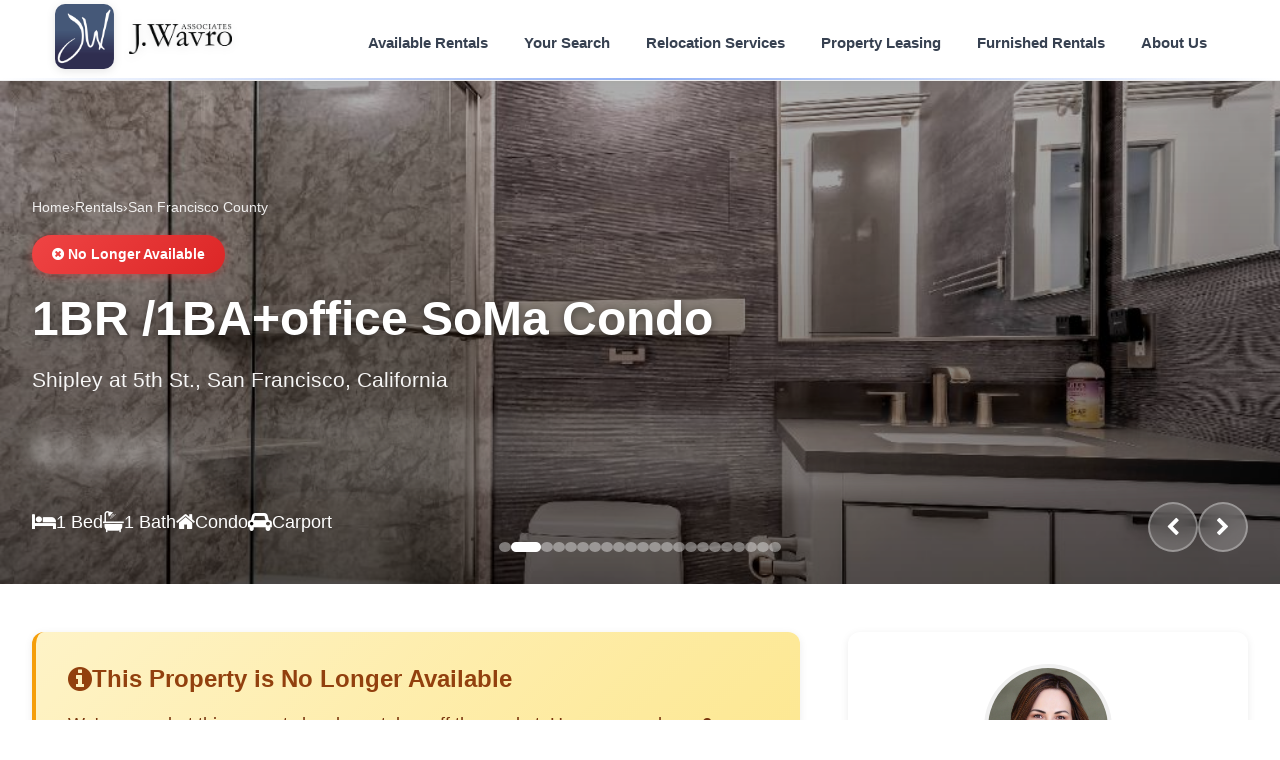

--- FILE ---
content_type: text/html; charset=UTF-8
request_url: https://jwavro.com/rental_details.php?id=33015613-1
body_size: 109061
content:
<!DOCTYPE html>
<html lang="en">
<head>
<meta charset="utf-8">
<meta name="viewport" content="width=device-width, initial-scale=1.0">

<!-- Primary Meta Tags -->
<title>1BR /1BA+office SoMa Condo | Rental in San Francisco County | J. Wavro Associates</title>
<meta name="title" content="1BR /1BA+office SoMa Condo | Rental in San Francisco County | J. Wavro Associates">
<meta name="description" content="1BR /1BA+office SoMa Condo - 1 bed, 1 bath. Property in San Francisco County.">
<meta name="keywords" content="san francisco apartments, bay area rentals, marin rentals, san mateo rentals, santa clara rentals, apartment rental agency, relocation services, furnished rentals, property leasing, rental agents, sf apartments, peninsula homes">
<meta name="author" content="J. Wavro Associates">
<meta name="robots" content="index, follow, max-snippet:-1, max-image-preview:large, max-video-preview:-1">
<link rel="canonical" href="https://jwavro.com/rental_details.php">

<!-- Open Graph / Facebook -->
<meta property="og:type" content="website">
<meta property="og:url" content="https://jwavro.com/rental_details.php">
<meta property="og:title" content="1BR /1BA+office SoMa Condo | Rental in San Francisco County | J. Wavro Associates">
<meta property="og:description" content="1BR /1BA+office SoMa Condo - 1 bed, 1 bath. Property in San Francisco County.">
<meta property="og:image" content="https://static.letsrent.com/jaguar/1718823398574-b8ad6db718-1718823398295canvas4028745368201293197.png">
<meta property="og:site_name" content="J. Wavro Associates">
<meta property="og:locale" content="en_US">

<!-- Twitter Card -->
<meta name="twitter:card" content="summary_large_image">
<meta name="twitter:url" content="https://jwavro.com/rental_details.php">
<meta name="twitter:title" content="1BR /1BA+office SoMa Condo | Rental in San Francisco County | J. Wavro Associates">
<meta name="twitter:description" content="1BR /1BA+office SoMa Condo - 1 bed, 1 bath. Property in San Francisco County.">
<meta name="twitter:image" content="https://static.letsrent.com/jaguar/1718823398574-b8ad6db718-1718823398295canvas4028745368201293197.png">
<meta name="twitter:site" content="@werentsf">

<!-- Additional Meta Tags -->
<meta name="have-i-been-pwned-verification" value="3d80b6f5d3ef680fdd6c27427685b7c9">
<meta name="google-translate-customization" content="6c218ea6b5cb3141-54e2eabf1358f4ff-gf5f00d1249069708-f">
<link href="bootstrap/css/bootstrap.min.css?v2" rel="stylesheet">
<script src='https://www.google.com/recaptcha/api.js'></script>
<link href="bootstrap/css/docs.css?v2" rel="stylesheet">
<link href="https://cdnjs.cloudflare.com/ajax/libs/font-awesome/4.7.0/css/font-awesome.min.css?v2" rel="stylesheet">
<!-- Modern Design System -->
<link rel="preconnect" href="https://fonts.googleapis.com">
<link rel="preconnect" href="https://fonts.gstatic.com" crossorigin>
<link href="https://fonts.googleapis.com/css2?family=Inter:wght@300;400;500;600;700;800&family=Poppins:wght@400;500;600;700;800&display=swap" rel="stylesheet">
<link href="css/modern-style.css" rel="stylesheet">
<!--[if IE 7]>
  <link rel="stylesheet" href="css/font-awesome-ie7.css">

<![endif]-->
<script type="text/javascript" src="//maps.google.com/maps/api/js?key=AIzaSyBKtuI4g9czRXAQnViIkyhlXmH9ZTZEX6o"></script>
<script src="//ajax.googleapis.com/ajax/libs/jquery/1.7.2/jquery.min.js" type="text/javascript"></script>
<script src="//ajax.aspnetcdn.com/ajax/jquery.validate/1.9/jquery.validate.min.js" type="text/javascript"></script>
<link rel="stylesheet" href="//ajax.googleapis.com/ajax/libs/jqueryui/1.8.9/themes/base/jquery-ui.css" type="text/css" media="all" />
<!--link rel="stylesheet" href="css/font.min.css" type="text/css" /-->
<script src="//ajax.googleapis.com/ajax/libs/jqueryui/1.8.9/jquery-ui.min.js" type="text/javascript"></script>
<script src="bootstrap/js/bootstrap.min.js"></script>
<script src="maphighlight.js"></script>

<script>
  window.fbAsyncInit = function() {
    FB.init({
      appId      : '346977750432',
      cookie     : true,
      xfbml      : true,
      version    : 'v8.0'
    });

    FB.AppEvents.logPageView();

    FB.getLoginStatus(function(response) {
      console.log(response);
      FB.api('/me', function(response) {
        console.log(response.name);
      });
    });

  };

  (function(d, s, id){
     var js, fjs = d.getElementsByTagName(s)[0];
     if (d.getElementById(id)) {return;}
     js = d.createElement(s); js.id = id;
     js.src = "https://connect.facebook.net/en_US/sdk.js";
     fjs.parentNode.insertBefore(js, fjs);
   }(document, 'script', 'facebook-jssdk'));
</script>

<script type="text/javascript">
  function updateStaticMaps() {
    $.each($("img[dynamic='true']"), function(index, s) {
      function replaceAll(s){
        while(s.indexOf("%20") != -1){
          s = s.replace("%20"," ");
        }
        return s;
      }
      var components = replaceAll(s.src).split("?")[1].split("&");
      var options = {
        mapTypeId: google.maps.MapTypeId.ROADMAP
      };
      for(var i = 0; i < components.length; i++) {
        var parts = components[i].split("=");
        var nam = parts[0];
        var val = parts[1];
        if (nam == "zoom") {
          options.zoom = parseInt(val);
        } else if (nam == "center") {
	  console.log(val);
	  var centerparts = val.split(",");
	  console.log(centerparts);
          options.center = { lat: parseFloat(centerparts[0]), lng: parseFloat(centerparts[1]) };
        } else if (nam == "size") {
          var mapSize = val.split("x");
          options.w = mapSize[0];
          options.h = mapSize[1];
        }
      }
          console.log(options.center);
          var mapEl = document.createElement("div");
          mapEl.style.maxWidth = options.w + "px";
          mapEl.style.height = options.h + "px";
          $(s).parent().replaceWith(mapEl);
          var map = new google.maps.Map(mapEl, options);
          var marker = new google.maps.Marker({
              map: map,
              position: options.center,
              icon: "favicon.png"
          });
    });
  }

	$(function() {
  	updateStaticMaps();
  	$('img[usemap]').maphilight();
  	// Only initialize Bootstrap carousels that have items
  	$('.carousel').each(function() {
  		if ($(this).find('.item').length > 0) {
  			$(this).carousel();
  		}
  	});
	});
</script>
<!-- Place this render call where appropriate - Google Plus  -->
<script type="text/javascript">
  (function() {
    var po = document.createElement('script'); po.type = 'text/javascript'; po.async = true;
    po.src = 'https://apis.google.com/js/plusone.js';
    var s = document.getElementsByTagName('script')[0]; s.parentNode.insertBefore(po, s);
  })();
</script>
<style type="text/css">
.unit-section-title {
color: #555252;}


.rental-list-title > div {
  vertical-align: text-bottom !important; color: #555252;
}
h3.rental-list-title > div {
  vertical-align: text-bottom !important; color: #555252;
}

.navbar-inner {
 /* NEW - NOVEMBER 2013  */

  background: rgb(255,255,255);
  /*
  background: -moz-linear-gradient(top,  rgba(78,78,139,1) 0%, rgba(80,80,141,1) 4%, rgba(77,77,139,1) 11%, rgba(78,78,140,1) 15%, rgba(72,72,135,1) 30%, rgba(70,70,134,1) 47%, rgba(64,64,129,1) 60%, rgba(66,66,130,1) 62%, rgba(64,64,131,1) 70%, rgba(59,59,128,1) 77%, rgba(58,58,126,1) 85%, rgba(60,60,128,1) 89%, rgba(56,56,125,1) 100%);
  background: -webkit-gradient(linear, left top, left bottom, color-stop(0%,rgba(78,78,139,1)), color-stop(4%,rgba(80,80,141,1)), color-stop(11%,rgba(77,77,139,1)), color-stop(15%,rgba(78,78,140,1)), color-stop(30%,rgba(72,72,135,1)), color-stop(47%,rgba(70,70,134,1)), color-stop(60%,rgba(64,64,129,1)), color-stop(62%,rgba(66,66,130,1)), color-stop(70%,rgba(64,64,131,1)), color-stop(77%,rgba(59,59,128,1)), color-stop(85%,rgba(58,58,126,1)), color-stop(89%,rgba(60,60,128,1)), color-stop(100%,rgba(56,56,125,1)));
  background: -webkit-linear-gradient(top,  rgba(78,78,139,1) 0%,rgba(80,80,141,1) 4%,rgba(77,77,139,1) 11%,rgba(78,78,140,1) 15%,rgba(72,72,135,1) 30%,rgba(70,70,134,1) 47%,rgba(64,64,129,1) 60%,rgba(66,66,130,1) 62%,rgba(64,64,131,1) 70%,rgba(59,59,128,1) 77%,rgba(58,58,126,1) 85%,rgba(60,60,128,1) 89%,rgba(56,56,125,1) 100%);
  background: -o-linear-gradient(top,  rgba(78,78,139,1) 0%,rgba(80,80,141,1) 4%,rgba(77,77,139,1) 11%,rgba(78,78,140,1) 15%,rgba(72,72,135,1) 30%,rgba(70,70,134,1) 47%,rgba(64,64,129,1) 60%,rgba(66,66,130,1) 62%,rgba(64,64,131,1) 70%,rgba(59,59,128,1) 77%,rgba(58,58,126,1) 85%,rgba(60,60,128,1) 89%,rgba(56,56,125,1) 100%);
  background: -ms-linear-gradient(top,  rgba(78,78,139,1) 0%,rgba(80,80,141,1) 4%,rgba(77,77,139,1) 11%,rgba(78,78,140,1) 15%,rgba(72,72,135,1) 30%,rgba(70,70,134,1) 47%,rgba(64,64,129,1) 60%,rgba(66,66,130,1) 62%,rgba(64,64,131,1) 70%,rgba(59,59,128,1) 77%,rgba(58,58,126,1) 85%,rgba(60,60,128,1) 89%,rgba(56,56,125,1) 100%);
  background: linear-gradient(to bottom,  rgba(78,78,139,1) 0%,rgba(80,80,141,1) 4%,rgba(77,77,139,1) 11%,rgba(78,78,140,1) 15%,rgba(72,72,135,1) 30%,rgba(70,70,134,1) 47%,rgba(64,64,129,1) 60%,rgba(66,66,130,1) 62%,rgba(64,64,131,1) 70%,rgba(59,59,128,1) 77%,rgba(58,58,126,1) 85%,rgba(60,60,128,1) 89%,rgba(56,56,125,1) 100%);
  filter: progid:DXImageTransform.Microsoft.gradient( startColorstr='#4e4e8b', endColorstr='#38387d',GradientType=0 );
  */

 /* ORIGINAL
  background: rgb(78,78,139);
  background: -moz-linear-gradient(top,  rgba(78,78,139,1) 0%, rgba(80,80,141,1) 4%, rgba(77,77,139,1) 11%, rgba(78,78,140,1) 15%, rgba(72,72,135,1) 30%, rgba(70,70,134,1) 47%, rgba(64,64,129,1) 60%, rgba(66,66,130,1) 62%, rgba(64,64,131,1) 70%, rgba(59,59,128,1) 77%, rgba(58,58,126,1) 85%, rgba(60,60,128,1) 89%, rgba(56,56,125,1) 100%);
  background: -webkit-gradient(linear, left top, left bottom, color-stop(0%,rgba(78,78,139,1)), color-stop(4%,rgba(80,80,141,1)), color-stop(11%,rgba(77,77,139,1)), color-stop(15%,rgba(78,78,140,1)), color-stop(30%,rgba(72,72,135,1)), color-stop(47%,rgba(70,70,134,1)), color-stop(60%,rgba(64,64,129,1)), color-stop(62%,rgba(66,66,130,1)), color-stop(70%,rgba(64,64,131,1)), color-stop(77%,rgba(59,59,128,1)), color-stop(85%,rgba(58,58,126,1)), color-stop(89%,rgba(60,60,128,1)), color-stop(100%,rgba(56,56,125,1)));
  background: -webkit-linear-gradient(top,  rgba(78,78,139,1) 0%,rgba(80,80,141,1) 4%,rgba(77,77,139,1) 11%,rgba(78,78,140,1) 15%,rgba(72,72,135,1) 30%,rgba(70,70,134,1) 47%,rgba(64,64,129,1) 60%,rgba(66,66,130,1) 62%,rgba(64,64,131,1) 70%,rgba(59,59,128,1) 77%,rgba(58,58,126,1) 85%,rgba(60,60,128,1) 89%,rgba(56,56,125,1) 100%);
  background: -o-linear-gradient(top,  rgba(78,78,139,1) 0%,rgba(80,80,141,1) 4%,rgba(77,77,139,1) 11%,rgba(78,78,140,1) 15%,rgba(72,72,135,1) 30%,rgba(70,70,134,1) 47%,rgba(64,64,129,1) 60%,rgba(66,66,130,1) 62%,rgba(64,64,131,1) 70%,rgba(59,59,128,1) 77%,rgba(58,58,126,1) 85%,rgba(60,60,128,1) 89%,rgba(56,56,125,1) 100%);
  background: -ms-linear-gradient(top,  rgba(78,78,139,1) 0%,rgba(80,80,141,1) 4%,rgba(77,77,139,1) 11%,rgba(78,78,140,1) 15%,rgba(72,72,135,1) 30%,rgba(70,70,134,1) 47%,rgba(64,64,129,1) 60%,rgba(66,66,130,1) 62%,rgba(64,64,131,1) 70%,rgba(59,59,128,1) 77%,rgba(58,58,126,1) 85%,rgba(60,60,128,1) 89%,rgba(56,56,125,1) 100%);
  background: linear-gradient(to bottom,  rgba(78,78,139,1) 0%,rgba(80,80,141,1) 4%,rgba(77,77,139,1) 11%,rgba(78,78,140,1) 15%,rgba(72,72,135,1) 30%,rgba(70,70,134,1) 47%,rgba(64,64,129,1) 60%,rgba(66,66,130,1) 62%,rgba(64,64,131,1) 70%,rgba(59,59,128,1) 77%,rgba(58,58,126,1) 85%,rgba(60,60,128,1) 89%,rgba(56,56,125,1) 100%);
  filter: progid:DXImageTransform.Microsoft.gradient( startColorstr='#4e4e8b', endColorstr='#38387d',GradientType=0 );
 */

  /* SF GIants
  background: #ef5e00;
  background: -moz-linear-gradient(top, #ef5e00 0%, #ef5e0f 50%, #ef5e0f 54%, #ef5e00 100%);
  background: -webkit-gradient(linear, left top, left bottom, color-stop(0%,#ef5e00), color-stop(50%,#ef5e0f), color-stop(54%,#ef5e0f), color-stop(100%,#ef5e00));
  background: -webkit-linear-gradient(top, #ef5e00 0%,#ef5e0f 50%,#ef5e0f 54%,#ef5e00 100%);
  background: -o-linear-gradient(top, #ef5e00 0%,#ef5e0f 50%,#ef5e0f 54%,#ef5e00 100%);
  background: -ms-linear-gradient(top, #ef5e00 0%,#ef5e0f 50%,#ef5e0f 54%,#ef5e00 100%);
  background: linear-gradient(to bottom, #ef5e00 0%,#ef5e0f 50%,#ef5e0f 54%,#ef5e00 100%);
  filter: progid:DXImageTransform.Microsoft.gradient( startColorstr='#ef5e00', endColorstr='#ef5e00',GradientType=0 );
  */
}

.navbar .nav > li > a {
   color: #333333;
  /* color: #4E4E8B; */
  /* color: #f5f8f8;  */
  /* color: #F7E7CF;  */
  }

 .nav-collapse .nav > li > a,
 .nav-collapse .dropdown-menu a {
	 color: #333333;
    /* color: #4E4E8B; */
	/* color: #f5f8f8; */
	/* color: #F7E7CF; */
  }

.goog-te-banner-frame {
  display:none !important;
}

input.error {
  border: 2px solid #F99;
}

label.error {
  display: inline !important;
  margin-left: 10px;
  color: red;
  font-weight: bold;
}

body {
	padding-top: 80px;

}

img.center {
	display: block;
	margin-left: auto;
	margin-right: auto;
}

.carousel.carousel-fade .item {
  -webkit-transition: opacity 2s ease-in-out;
  -moz-transition: opacity 2s ease-in-out;
  -ms-transition: opacity 2s ease-in-out;
  -o-transition: opacity 2s ease-in-out;
  transition: opacity 2s ease-in-out;
}
.carousel.carousel-fade .active.left,
.carousel.carousel-fade .active.right {
  left: 0;
  z-index: 2;
  opacity: 0;
  filter: alpha(opacity=0);
}
.carousel.carousel-fade .next,
.carousel.carousel-fade .prev {
  left: 0;
  z-index: 1;
}

.carousel.carousel-fade .carousel-control {
  z-index: 3;
}
</style>

<link href="bootstrap/css/bootstrap-responsive.css" rel="stylesheet">

<!-- Global site tag (gtag.js) - Google Analytics -->
<script async src="https://www.googletagmanager.com/gtag/js?id=G-8JWDM4KKWV"></script>
<script>
  window.dataLayer = window.dataLayer || [];
  function gtag(){dataLayer.push(arguments);}
  gtag('js', new Date());

  gtag('config', 'G-8JWDM4KKWV');
</script>

<!-- Schema.org Structured Data -->
<script type="application/ld+json">
{
  "@context": "https://schema.org",
  "@type": "RealEstateAgent",
  "name": "J. Wavro Associates",
  "image": "https://jwavro.com/Logo - 8-14.jpg",
  "url": "https://jwavro.com",
  "telephone": "+1-415-XXX-XXXX",
  "address": {
    "@type": "PostalAddress",
    "streetAddress": "San Francisco",
    "addressLocality": "San Francisco",
    "addressRegion": "CA",
    "postalCode": "94102",
    "addressCountry": "US"
  },
  "geo": {
    "@type": "GeoCoordinates",
    "latitude": 37.7749,
    "longitude": -122.4194
  },
  "areaServed": [
    {
      "@type": "City",
      "name": "San Francisco"
    },
    {
      "@type": "AdministrativeArea",
      "name": "Marin County"
    },
    {
      "@type": "AdministrativeArea",
      "name": "San Mateo County"
    },
    {
      "@type": "AdministrativeArea",
      "name": "Santa Clara County"
    },
    {
      "@type": "AdministrativeArea",
      "name": "Alameda County"
    },
    {
      "@type": "AdministrativeArea",
      "name": "Napa County"
    }
  ],
  "priceRange": "$$",
  "openingHoursSpecification": {
    "@type": "OpeningHoursSpecification",
    "dayOfWeek": [
      "Monday",
      "Tuesday",
      "Wednesday",
      "Thursday",
      "Friday"
    ],
    "opens": "09:00",
    "closes": "18:00"
  },
  "sameAs": [
    "https://www.facebook.com/sfapartments",
    "https://twitter.com/werentsf"
  ],
  "description": "1BR /1BA+office SoMa Condo - 1 bed, 1 bath. Property in San Francisco County."
}
</script>

</head>

<body data-spy="scroll" data-target=".subnav" data-offset="100" data-twttr-rendered="true">
<div id="fb-root"></div>
<script>(function(d, s, id) {
  var js, fjs = d.getElementsByTagName(s)[0];
  if (d.getElementById(id)) return;
  js = d.createElement(s); js.id = id;
  js.src = "//connect.facebook.net/en_US/all.js#xfbml=1&appId=208209525906227";
  fjs.parentNode.insertBefore(js, fjs);
}(document, 'script', 'facebook-jssdk'));</script>
	<div class="navbar navbar-fixed-top navbar-modern" style="border-bottom:1px solid #EEE">
		<div class="navbar-inner">
			<div class="container">
			   <a style="float:left;margin:4px 0px 4px 0px; " href="index.php"><img src="Logo - 8-14.jpg" height="65" alt="Apartments, Rentals, Relocation" border="0" longdesc="http://www.jwavro.com" style="border-radius: 10px;"><img src="jwavro_word.png" height="30" style="margin:20px 0px 0px 15px; vertical-align:top;" alt="Apartments, Rentals, Relocation" border="0" longdesc="http://www.jwavro.com"></a><a style="padding: 10px;margin-top: 19px;" class="btn btn-navbar" data-toggle="collapse" data-target=".nav-collapse">
				  <span class="icon-bar"></span> <span class="icon-bar"></span> <span class="icon-bar"></span>
				</a>
				<div class="nav-collapse">
					 <ul class="nav pull-right">
					<!-- <ul class="nav"> -->
					<! -- class="active" -->
						<!--
						<li><a href="http://plus.google.com/+JWavroAssociatesSanFrancisco" rel="publisher"><i class="icon-google-plus-sign icon-large" style="vertical-align:bottom; font-size: 16px; "></i></a></li>
						<li><a href="https://www.facebook.com/sfapartments" rel="publisher"><i class="icon-facebook-sign icon-large"style="vertical-align:bottom; font-size: 16px; "></i></a></li>
						<li><a href="https://twitter.com/werentsf" rel="publisher"><i class="icon-twitter-sign icon-large"style="vertical-align:bottom; font-size: 16px; "></i></a></li>
						<li><a href="http://www.yelp.com/biz/j-wavro-associates-san-francisco-2" rel="publisher"><i style="margin: 0 9px 0 8px; vertical-align:bottom; font-size: 16px; " class="bf-yelp size-36"></i></a></li>
					-->
						<li><a href="rentals.php">Available Rentals</a></li>
						<li><a href="tenant_request.php">Your Search</a></li>
						<li><a href="services.php">Relocation Services</a></li>
						<li><a href="leasing.php">Property Leasing</a></li>
						<li><a href="furnished.php">Furnished Rentals</a></li>
						<li><a href="us.php">About Us</a></li>

						<!-- <li><a href="agent.php?id=8">Congrats to Brian Brown!</a></li> -->
						<!-- <li><a style="color: #000000; font-size: 20px;" href="http://sanfrancisco.giants.mlb.com"><b>Way to go Giants!</b></a></li> -->
						<!-- <li><a href="tenant_request.php">Rental Search Help</a></li> -->
						<!-- <li>
						    <div style="margin:7px" id="google_translate_element"></div><script type="text/javascript">
							function googleTranslateElementInit() {
							new google.translate.TranslateElement({pageLanguage: 'en', includedLanguages: 'en,es,zh-CN', layout: google.translate.TranslateElement.InlineLayout.SIMPLE}, 'google_translate_element');
							}
							</script><script type="text/javascript" src="//translate.google.com/translate_a/element.js?cb=googleTranslateElementInit"></script>
        				</li> -->
					</ul>
				</div>
			</div>
		</div>
	</div>
	<div class="container">
	<div>

<!-- Structured Data for SEO -->
<script type="application/ld+json">
{
  "@context": "https://schema.org",
  "@type": "Apartment",
  "name": "1BR \/1BA+office SoMa Condo",
  "description": "\n\tMake this 1bd, 1ba plus office loft\/style Condo your new home.\n\n\t- Features include:&nbsp;\n\n\t- Lower level has office with hardwood floors, large closet, and sliding glass doors that open up to a private back yard.\n\n\t-1 bathroom with shower and tub\n\n\t- Washer &amp; dryer\n\n\t- 2nd level is open with living\/dining\/kitchen spaces and features a decorative fireplace\n\n\t- Kitchen features newer stainless steel Miele appliances, including large fridge, gas stove, and granite counters.\n\n\t- Upper level has a loft-style bedroom with murphy bed with built in storage, hardwood, and overlooking the lower level\n\n\t- Laminate floor throughout the middle level, hardwood in the bedroom above and ground level\n\n\t- 1 car parking in carport is $150.00 per month\n\n\t- Cat friendly with an additional security deposit\n\n\t-Live in the heart of Soma with many dining and shopping options close by.\n\n\t- Walk to the famed Mathilde French restaurant for dinner - Walk to San Francisco Flower Mart, Whole Foods, Yerba Buena Gardens and so much more.\n\n\t- WalkScore of 97\n\n\t- BikeScore 98\n\n\t- TransitScore 100, options include MUNI, BART and CalTrain\n\n\t- Easy access to Hwy 101, Bay Bridge and Hwy 280\n\n\t- KEY TERMS: - Security Deposit = 1 Months\n\n\t- Cats ok with additional security deposit\n\n\t- Min. 1 yr lease term\n\n\t- Water &amp; garbage included\n\n\t- Application Fee: $55 per person\n\n\t- Renters Insurance Required\n\n\t- No Broker Fee\n\n\t- Service or support animals which are necessary due to disability will be allowed.\n\n\t- Details: Floors: Hardwood downstairs, and laminate on middle level\n\n\t- Kitchen: Upgraded\n\n\t- Laundry: In Unit\n\n\t- Outside area: Yard\n\n\t- Parking: Carport Parking Fee: $150.00\n\n\t- Pets: Cat OK\n\n\t-View: Location: Shipley &amp; 5th St.\n",
  "address": {
    "@type": "PostalAddress",
    "streetAddress": "Shipley",
    "addressLocality": "San Francisco",
    "addressRegion": "California",
    "addressCountry": "US"
  },
    "geo": {
    "@type": "GeoCoordinates",
    "latitude": 37.7785838,
    "longitude": -122.4041719  },
    "numberOfRooms": 1,
  "numberOfBedrooms": 1,
  "numberOfBathroomsTotal": 1,
      "image": ["https:\/\/static.letsrent.com\/jaguar\/1718823398574-b8ad6db718-1718823398295canvas4028745368201293197.png","https:\/\/static.letsrent.com\/jaguar\/1718823382861-7485f8b22c-1718823382597canvas7996929543035121730.png","https:\/\/static.letsrent.com\/jaguar\/1718823385147-1ae06f6e51-1718823384885canvas2721874331116653469.png","https:\/\/static.letsrent.com\/jaguar\/1718823380398-59af9c6997-1718823380174canvas7258174908972941627.png","https:\/\/static.letsrent.com\/jaguar\/1718823378306-8f822fc410-1718823378097canvas6419225148836046486.png"],
    "offers": {
    "@type": "Offer",
    "price": 3572,
    "priceCurrency": "USD",
    "availability": "https://schema.org/OutOfStock",
    "priceSpecification": {
      "@type": "UnitPriceSpecification",
      "price": 3572,
      "priceCurrency": "USD",
      "unitText": "MONTH"
    }
  },
  "url": "https://jwavro.com/rental_details.php?id=33015613-1"
}
</script>

</div></div> <!-- Close container divs from header.php -->

<style>
/* Modern Rental Details Styles */
.rental-hero {
  position: relative;
  width: 100%;
  height: 70vh;
  min-height: 500px;
  max-height: 800px;
  background: linear-gradient(135deg, #1a1a2e 0%, #16213e 100%);
  overflow: hidden;
}

.rental-hero-carousel {
  position: absolute;
  top: 0;
  left: 0;
  width: 100%;
  height: 100%;
}

.rental-hero-slide {
  position: absolute;
  top: 0;
  left: 0;
  width: 100%;
  height: 100%;
  opacity: 0;
  transition: opacity 1s ease-in-out;
}

.rental-hero-slide.active {
  opacity: 1;
  z-index: 1;
}

.rental-hero-slide img {
  width: 100%;
  height: 100%;
  object-fit: cover;
}

.rental-hero-overlay {
  position: absolute;
  top: 0;
  left: 0;
  width: 100%;
  height: 100%;
  background: linear-gradient(
    180deg,
    rgba(0, 0, 0, 0.3) 0%,
    rgba(0, 0, 0, 0.6) 100%
  );
  z-index: 2;
}

.rental-hero-content {
  position: absolute;
  bottom: 0;
  left: 0;
  right: 0;
  padding: 4rem 2rem 3rem;
  z-index: 3;
  color: white;
}

.rental-hero-breadcrumb {
  display: flex;
  align-items: center;
  gap: 0.5rem;
  font-size: 0.9rem;
  margin-bottom: 1rem;
  opacity: 0.9;
}

.rental-hero-breadcrumb a {
  color: white;
  text-decoration: none;
  transition: opacity 0.3s;
}

.rental-hero-breadcrumb a:hover {
  opacity: 0.7;
}

.rental-hero-title {
  font-size: 3rem;
  font-weight: 700;
  margin: 0 0 1rem;
  text-shadow: 0 2px 10px rgba(0, 0, 0, 0.5);
  line-height: 1.2;
  color: white !important;
}

.rental-availability-badge {
  display: inline-block;
  background: linear-gradient(135deg, #10b981 0%, #059669 100%);
  color: white;
  padding: 0.5rem 1.25rem;
  border-radius: 25px;
  font-size: 0.9rem;
  font-weight: 600;
  margin-bottom: 1rem;
  box-shadow: 0 2px 8px rgba(16, 185, 129, 0.4);
}

.rental-availability-badge.unavailable {
  background: linear-gradient(135deg, #ef4444 0%, #dc2626 100%);
  box-shadow: 0 2px 8px rgba(239, 68, 68, 0.4);
}

.rental-unavailable-notice {
  background: linear-gradient(135deg, #fef3c7 0%, #fde68a 100%);
  border-left: 4px solid #f59e0b;
  border-radius: 12px;
  padding: 2rem;
  margin-bottom: 2rem;
  box-shadow: 0 2px 8px rgba(0, 0, 0, 0.08);
}

.rental-unavailable-notice h3 {
  color: #92400e;
  font-size: 1.5rem;
  font-weight: 700;
  margin: 0 0 1rem 0;
  display: flex;
  align-items: center;
  gap: 0.75rem;
}

.rental-unavailable-notice h3 i {
  font-size: 1.75rem;
}

.rental-unavailable-notice p {
  color: #78350f;
  font-size: 1.1rem;
  line-height: 1.6;
  margin: 0 0 1.5rem 0;
}

.rental-unavailable-notice .rental-btn {
  display: inline-block;
  width: auto;
  background: linear-gradient(135deg, #f59e0b 0%, #d97706 100%);
}

.rental-unavailable-notice .rental-btn:hover {
  box-shadow: 0 4px 12px rgba(245, 158, 11, 0.4);
}

.price-masked {
  filter: blur(8px);
  opacity: 0.6;
  user-select: none;
  pointer-events: none;
  position: relative;
}

.price-masked::after {
  content: '';
  position: absolute;
  top: 50%;
  left: 50%;
  transform: translate(-50%, -50%);
  width: 120%;
  height: 120%;
  background: linear-gradient(90deg, transparent, rgba(255,255,255,0.3), transparent);
  pointer-events: none;
}

.rental-hero-subtitle {
  font-size: 1.3rem;
  opacity: 0.95;
  margin-bottom: 1.5rem;
}

.rental-hero-price {
  font-size: 2.5rem;
  font-weight: 700;
  margin-bottom: 1.5rem;
}

.rental-hero-price small {
  font-size: 1.2rem;
  font-weight: 400;
  opacity: 0.9;
}

.rental-hero-features {
  display: flex;
  gap: 2rem;
  flex-wrap: wrap;
}

.rental-hero-feature {
  display: flex;
  align-items: center;
  gap: 0.5rem;
  font-size: 1.1rem;
}

.rental-hero-feature i {
  font-size: 1.3rem;
}

.rental-carousel-controls {
  position: absolute;
  bottom: 2rem;
  right: 2rem;
  z-index: 4;
  display: flex;
  gap: 1rem;
}

.rental-carousel-btn {
  width: 50px;
  height: 50px;
  border-radius: 50%;
  background: rgba(255, 255, 255, 0.2);
  backdrop-filter: blur(10px);
  border: 2px solid rgba(255, 255, 255, 0.3);
  color: white;
  cursor: pointer;
  transition: all 0.3s;
  display: flex;
  align-items: center;
  justify-content: center;
  font-size: 1.2rem;
}

.rental-carousel-btn:hover {
  background: rgba(255, 255, 255, 0.3);
  transform: scale(1.1);
}

.rental-carousel-indicators {
  position: absolute;
  bottom: 2rem;
  left: 50%;
  transform: translateX(-50%);
  z-index: 4;
  display: flex;
  gap: 0.5rem;
}

.rental-carousel-indicator {
  width: 10px;
  height: 10px;
  border-radius: 50%;
  background: rgba(255, 255, 255, 0.4);
  border: none;
  cursor: pointer;
  transition: all 0.3s;
}

.rental-carousel-indicator.active {
  background: white;
  width: 30px;
  border-radius: 5px;
}

.rental-content {
  max-width: 1400px;
  margin: 0 auto;
  padding: 3rem 2rem;
}

.rental-grid {
  display: grid;
  grid-template-columns: 1fr 400px;
  gap: 3rem;
  align-items: start;
}

.rental-main {
  display: flex;
  flex-direction: column;
  gap: 2.5rem;
}

.rental-card {
  background: white;
  border-radius: 12px;
  padding: 2.5rem;
  box-shadow: 0 2px 8px rgba(0, 0, 0, 0.08);
  transition: box-shadow 0.3s;
}

.rental-card:hover {
  box-shadow: 0 4px 16px rgba(0, 0, 0, 0.12);
}

.rental-card-title {
  font-size: 1.8rem;
  font-weight: 700;
  margin: 0 0 1.5rem;
  color: #1a1a2e;
}

.rental-description {
  font-size: 1.1rem;
  line-height: 1.8;
  color: #444;
}

.rental-description p {
  margin-bottom: 1rem;
}

.rental-description p:last-child {
  margin-bottom: 0;
}

.rental-details-grid {
  display: grid;
  grid-template-columns: repeat(auto-fit, minmax(250px, 1fr));
  gap: 1.5rem;
}

.rental-detail-item {
  display: flex;
  align-items: flex-start;
  gap: 1rem;
}

.rental-detail-icon {
  width: 45px;
  height: 45px;
  border-radius: 10px;
  background: linear-gradient(135deg, #667eea 0%, #764ba2 100%);
  display: flex;
  align-items: center;
  justify-content: center;
  color: white;
  font-size: 1.2rem;
  flex-shrink: 0;
}

.rental-detail-content {
  flex: 1;
}

.rental-detail-label {
  font-size: 0.85rem;
  color: #888;
  text-transform: uppercase;
  letter-spacing: 0.5px;
  margin-bottom: 0.25rem;
}

.rental-detail-value {
  font-size: 1.1rem;
  font-weight: 600;
  color: #1a1a2e;
}

.rental-map {
  height: 500px;
  border-radius: 12px;
  overflow: hidden;
  box-shadow: 0 2px 8px rgba(0, 0, 0, 0.08);
}

.rental-map iframe {
  width: 100%;
  height: 100%;
  border: none;
}

.rental-sidebar {
  position: sticky;
  top: 100px;
  display: flex;
  flex-direction: column;
  gap: 2rem;
}

.rental-agent-card {
  background: white;
  border-radius: 12px;
  padding: 2rem;
  box-shadow: 0 2px 8px rgba(0, 0, 0, 0.08);
  text-align: center;
}

.rental-agent-photo {
  width: 120px;
  height: 120px;
  border-radius: 50%;
  object-fit: cover;
  margin: 0 auto 1.5rem;
  border: 4px solid #f0f0f0;
}

.rental-agent-name {
  font-size: 1.4rem;
  font-weight: 700;
  margin-bottom: 0.5rem;
  color: #1a1a2e;
}

.rental-agent-phone {
  font-size: 1.2rem;
  color: #667eea;
  font-weight: 600;
  margin-bottom: 1.5rem;
  display: block;
}

.rental-btn {
  display: inline-block;
  padding: 1rem 2rem;
  background: linear-gradient(135deg, #667eea 0%, #764ba2 100%);
  color: white;
  text-decoration: none;
  border-radius: 8px;
  font-weight: 600;
  font-size: 15px;
  line-height: 15px;
  text-align: center;
  transition: all 0.3s;
  border: none;
  cursor: pointer;
  width: 100%;
  box-sizing: border-box;
}

.rental-btn:hover {
  transform: translateY(-2px);
  box-shadow: 0 4px 12px rgba(102, 126, 234, 0.4);
  color: white;
}

.rental-btn-outline {
  background: white;
  color: #667eea;
  border: 2px solid #667eea;
}

.rental-btn-outline:hover {
  background: #667eea;
  color: white;
}

/* Contact Modal */
.contact-modal-overlay {
  display: none;
  position: fixed;
  top: 0;
  left: 0;
  right: 0;
  bottom: 0;
  background: rgba(0, 0, 0, 0.7);
  backdrop-filter: blur(4px);
  z-index: 9998;
  animation: fadeIn 0.3s ease;
}

.contact-modal-overlay.active {
  display: flex;
  align-items: center;
  justify-content: center;
  padding: 1rem;
}

@keyframes fadeIn {
  from { opacity: 0; }
  to { opacity: 1; }
}

@keyframes slideUp {
  from {
    opacity: 0;
    transform: translateY(30px);
  }
  to {
    opacity: 1;
    transform: translateY(0);
  }
}

.contact-modal {
  background: white;
  border-radius: 16px;
  max-width: 600px;
  width: 100%;
  position: relative;
  z-index: 9999;
  animation: slideUp 0.3s ease;
  box-shadow: 0 20px 60px rgba(0, 0, 0, 0.3);
  display: flex;
  flex-direction: column;
  overflow: hidden;
}

.contact-modal-header {
  background: linear-gradient(135deg, #667eea 0%, #764ba2 100%);
  padding: 2rem;
  border-radius: 16px 16px 0 0;
  color: white;
  position: relative;
  flex-shrink: 0;
}

.contact-modal-close {
  position: absolute;
  top: 1rem;
  right: 1rem;
  background: rgba(255, 255, 255, 0.2);
  border: none;
  width: 36px;
  height: 36px;
  border-radius: 50%;
  color: white;
  cursor: pointer;
  display: flex;
  align-items: center;
  justify-content: center;
  font-size: 1.2rem;
  transition: all 0.3s;
}

.contact-modal-close:hover {
  background: rgba(255, 255, 255, 0.3);
  transform: rotate(90deg);
}

.contact-modal-body {
  padding: 2rem;
  overflow-y: auto;
  flex: 1;
  min-height: 0;
}

.contact-modal-footer {
  padding: 1.5rem 2rem;
  background: white;
  border-top: 1px solid #e0e0e0;
  flex-shrink: 0;
  position: relative;
}

.rental-contact-form {
  margin: 0;
  display: flex;
  flex-direction: column;
  flex: 1;
  max-height: 90vh;
}

.rental-form-title {
  font-size: 1.75rem;
  font-weight: 700;
  margin: 0 0 0.5rem 0;
  color: white;
}

.rental-form-subtitle {
  font-size: 1rem;
  color: rgba(255, 255, 255, 0.95);
  margin: 0;
  font-weight: 400;
}

.rental-form-group {
  margin-bottom: 1rem;
}

.rental-form-label {
  display: flex;
  align-items: center;
  gap: 0.375rem;
  font-size: 0.875rem;
  font-weight: 500;
  color: #374151;
  margin-bottom: 0.5rem;
  letter-spacing: 0.01em;
}

.rental-form-required {
  display: inline-block;
  width: 6px;
  height: 6px;
  background: #667eea;
  border-radius: 50%;
  flex-shrink: 0;
}

.rental-form-input,
.rental-form-textarea {
  width: 100%;
  padding: 1rem 1.25rem;
  border: 1px solid #e5e7eb;
  border-radius: 10px;
  font-size: 0.9375rem;
  font-family: inherit;
  transition: all 0.2s cubic-bezier(0.4, 0, 0.2, 1);
  box-sizing: border-box;
  background: #fafbfc;
  color: #1a1a2e;
  line-height: 1.5;
}

.rental-form-input:hover,
.rental-form-textarea:hover {
  border-color: #d1d5db;
  background: #ffffff;
}

.rental-form-input:focus,
.rental-form-textarea:focus {
  outline: none;
  border-color: #667eea;
  background: #ffffff;
  box-shadow: 0 0 0 3px rgba(102, 126, 234, 0.08), 0 1px 2px 0 rgba(0, 0, 0, 0.05);
}

.rental-form-input.error,
.rental-form-textarea.error {
  border-color: #ef4444;
  background: #fef2f2;
}

.rental-form-input.error:focus,
.rental-form-textarea.error:focus {
  border-color: #ef4444;
  box-shadow: 0 0 0 3px rgba(239, 68, 68, 0.08), 0 1px 2px 0 rgba(0, 0, 0, 0.05);
}

.rental-form-input.valid,
.rental-form-textarea.valid {
  border-color: #10b981;
}

.rental-form-error-message {
  display: none;
  font-size: 0.8125rem;
  color: #ef4444;
  margin-top: 0.375rem;
  font-weight: 500;
}

.rental-form-error-message.show {
  display: block;
}

.rental-form-input::placeholder,
.rental-form-textarea::placeholder {
  color: #9ca3af;
  font-weight: 400;
}

.rental-form-textarea {
  resize: vertical;
  min-height: 120px;
}

.rental-form-submit {
  width: 100%;
  padding: 0.875rem 1.5rem;
  background: linear-gradient(135deg, #667eea 0%, #764ba2 100%);
  color: white;
  border: none;
  border-radius: 10px;
  font-size: 1rem;
  font-weight: 600;
  cursor: pointer;
  transition: all 0.2s cubic-bezier(0.4, 0, 0.2, 1);
  box-shadow: 0 2px 8px rgba(102, 126, 234, 0.25);
  display: inline-flex;
  align-items: center;
  justify-content: center;
  gap: 0.5rem;
  letter-spacing: 0.01em;
}

.rental-form-submit:hover {
  transform: translateY(-1px);
  box-shadow: 0 4px 12px rgba(102, 126, 234, 0.35);
}

.rental-form-submit:active {
  transform: translateY(0);
  box-shadow: 0 2px 6px rgba(102, 126, 234, 0.3);
}

.rental-form-submit:disabled {
  background: linear-gradient(135deg, #9ca3af 0%, #6b7280 100%);
  cursor: not-allowed;
  opacity: 0.6;
  transform: none;
  box-shadow: none;
}

.rental-form-submit:disabled:hover {
  transform: none;
  box-shadow: none;
}

.rental-form-captcha {
  display: flex;
  justify-content: center;
  align-items: center;
  padding: 1rem 0;
  background: #f8f9fa;
  border-radius: 8px;
  margin-bottom: 0;
}

.rental-form-captcha-floating {
  display: flex;
  justify-content: center;
  position: absolute;
  bottom: 100%;
  right: 0;
  align-items: center;
}

.rental-form-validation-summary {
  background: #fef3c7;
  border: 1px solid #f59e0b;
  border-radius: 8px;
  padding: 0.75rem 1rem;
  margin-bottom: 1rem;
  display: flex;
  align-items: center;
  gap: 0.5rem;
  font-size: 0.875rem;
  color: #92400e;
  transition: all 0.3s;
}

.rental-form-validation-summary.hidden {
  display: none;
}

.rental-form-validation-summary i {
  flex-shrink: 0;
  font-size: 1rem;
}

.rental-disclaimer {
  background: #f8f9fa;
  border-left: 4px solid #667eea;
  padding: 1.5rem;
  border-radius: 8px;
  font-size: 0.9rem;
  color: #666;
  line-height: 1.6;
}

.similar-properties {
  margin-top: 3rem;
}

.similar-properties-carousel {
  display: grid;
  grid-template-columns: repeat(auto-fill, minmax(280px, 1fr));
  gap: 1.5rem;
  margin-top: 1.5rem;
}

.similar-property-card {
  background: white;
  border-radius: 12px;
  overflow: hidden;
  box-shadow: 0 2px 8px rgba(0, 0, 0, 0.08);
  transition: all 0.3s;
  text-decoration: none;
  color: inherit;
  display: block;
}

.similar-property-card:hover {
  transform: translateY(-4px);
  box-shadow: 0 4px 20px rgba(102, 126, 234, 0.15);
}

.similar-property-card img {
  width: 100%;
  height: 200px;
  object-fit: cover;
}

.similar-property-info {
  padding: 1.25rem;
}

.similar-property-info h3 {
  font-size: 1rem;
  font-weight: 600;
  color: #2d3748;
  margin: 0 0 0.75rem 0;
  line-height: 1.4;
  overflow: hidden;
  text-overflow: ellipsis;
  display: -webkit-box;
  -webkit-line-clamp: 2;
  -webkit-box-orient: vertical;
}

.similar-property-price {
  font-size: 1.25rem;
  font-weight: 700;
  color: #667eea;
  margin-bottom: 0.5rem;
}

.similar-property-details {
  font-size: 0.875rem;
  color: #718096;
  display: flex;
  align-items: center;
  gap: 0.5rem;
}

@media (max-width: 768px) {
  .similar-properties-carousel {
    grid-template-columns: repeat(auto-fill, minmax(240px, 1fr));
    gap: 1rem;
  }

  .similar-property-card img {
    height: 160px;
  }

  .similar-property-info {
    padding: 1rem;
  }
}

.rental-social {
  display: flex;
  gap: 1rem;
  margin-top: 1.5rem;
}

@media (max-width: 1200px) {
  .rental-grid {
    grid-template-columns: 1fr;
  }

  .rental-sidebar {
    position: static;
  }
}

@media (max-width: 768px) {
  .rental-hero {
    height: 60vh;
    min-height: 400px;
  }

  .rental-hero-title {
    font-size: 2rem;
  }

  .rental-hero-price {
    font-size: 2rem;
  }

  .rental-hero-subtitle {
    font-size: 1.1rem;
  }

  .rental-hero-content {
    padding: 2rem 1.5rem 5rem;
  }

  .rental-hero-features {
    max-width: calc(100% - 120px);
  }

  .rental-content {
    padding: 2rem 1rem;
  }

  .rental-card {
    padding: 1.5rem;
  }

  .rental-details-grid {
    grid-template-columns: 1fr;
  }

  .rental-carousel-controls {
    bottom: 1.5rem;
    right: 1rem;
  }

  .rental-carousel-btn {
    width: 40px;
    height: 40px;
    font-size: 1rem;
  }
}

/* Photo Gallery */
.photo-gallery-grid {
  display: grid;
  grid-template-columns: repeat(auto-fill, minmax(200px, 1fr));
  gap: 1rem;
}

.photo-gallery-item {
  position: relative;
  aspect-ratio: 4/3;
  overflow: hidden;
  border-radius: 8px;
  cursor: pointer;
  transition: transform 0.3s;
}

.photo-gallery-item:hover {
  transform: scale(1.05);
}

.photo-gallery-item img {
  width: 100%;
  height: 100%;
  object-fit: cover;
  transition: transform 0.3s;
}

.photo-gallery-item:hover img {
  transform: scale(1.1);
}

.photo-gallery-overlay {
  position: absolute;
  bottom: 0;
  left: 0;
  right: 0;
  background: linear-gradient(to top, rgba(0,0,0,0.6), transparent);
  color: white;
  padding: 0.75rem;
  font-size: 0.9rem;
  opacity: 0;
  transition: opacity 0.3s;
}

.photo-gallery-item:hover .photo-gallery-overlay {
  opacity: 1;
}

/* Note: Lightbox styles are in footer.php */

/* Amenities Icon Grid */
.amenities-grid {
  display: grid;
  grid-template-columns: repeat(auto-fill, minmax(150px, 1fr));
  gap: 1rem;
  margin-top: 1rem;
}

.amenity-item {
  display: flex;
  align-items: center;
  gap: 0.75rem;
  padding: 0.75rem;
  background: linear-gradient(135deg, #f8f9fa 0%, #e9ecef 100%);
  border-radius: 8px;
  transition: all 0.3s;
}

.amenity-item:hover {
  transform: translateY(-2px);
  box-shadow: 0 4px 8px rgba(0, 0, 0, 0.1);
}

.amenity-icon {
  width: 35px;
  height: 35px;
  border-radius: 8px;
  background: linear-gradient(135deg, #667eea 0%, #764ba2 100%);
  display: flex;
  align-items: center;
  justify-content: center;
  color: white;
  font-size: 1rem;
  flex-shrink: 0;
}

.amenity-text {
  font-size: 0.9rem;
  color: #444;
  font-weight: 500;
}

@media (max-width: 768px) {
  .photo-gallery-grid {
    grid-template-columns: repeat(2, 1fr);
  }

  .amenities-grid {
    grid-template-columns: repeat(2, 1fr);
  }
}

/* Mobile Sticky Contact Bar */
.mobile-contact-bar {
  display: none;
  position: fixed;
  bottom: 0;
  left: 0;
  right: 0;
  background: white;
  box-shadow: 0 -4px 12px rgba(0, 0, 0, 0.15);
  z-index: 1000;
  padding: 0.75rem;
}

.mobile-contact-buttons {
  display: flex;
  gap: 0.5rem;
}

.mobile-contact-btn {
  flex: 1;
  padding: 0.875rem;
  border-radius: 8px;
  font-weight: 600;
  font-size: 15px;
  text-align: center;
  text-decoration: none;
  display: flex;
  align-items: center;
  justify-content: center;
  gap: 0.5rem;
  transition: all 0.3s;
  border: none;
  cursor: pointer;
}

.mobile-contact-btn-primary {
  background: linear-gradient(135deg, #667eea 0%, #764ba2 100%);
  color: white;
}

.mobile-contact-btn-secondary {
  background: linear-gradient(135deg, #667eea 0%, #764ba2 100%);
  color: white;
}

.mobile-contact-btn-tertiary {
  background: #f8f9fa;
  color: #667eea;
  border: 2px solid #667eea;
}

@media (max-width: 768px) {
  .mobile-contact-bar {
    display: block;
  }

  /* Add padding to bottom of content to prevent contact bar overlap */
  .rental-content {
    padding-bottom: 5rem;
  }
}
</style>

<!-- Hero Section -->
<div class="rental-hero">
      <div class="rental-hero-carousel">
              <div class="rental-hero-slide active">
          <img src="https://static.letsrent.com/jaguar/1718823398574-b8ad6db718-1718823398295canvas4028745368201293197.png" alt="Property photo 1">
        </div>
              <div class="rental-hero-slide ">
          <img src="https://static.letsrent.com/jaguar/1718823382861-7485f8b22c-1718823382597canvas7996929543035121730.png" alt="Property photo 2">
        </div>
              <div class="rental-hero-slide ">
          <img src="https://static.letsrent.com/jaguar/1718823385147-1ae06f6e51-1718823384885canvas2721874331116653469.png" alt="Property photo 3">
        </div>
              <div class="rental-hero-slide ">
          <img src="https://static.letsrent.com/jaguar/1718823380398-59af9c6997-1718823380174canvas7258174908972941627.png" alt="Property photo 4">
        </div>
              <div class="rental-hero-slide ">
          <img src="https://static.letsrent.com/jaguar/1718823378306-8f822fc410-1718823378097canvas6419225148836046486.png" alt="Property photo 5">
        </div>
              <div class="rental-hero-slide ">
          <img src="https://static.letsrent.com/jaguar/1718823376210-c194b12b4c-1718823375991canvas8430630538962748543.png" alt="Property photo 6">
        </div>
              <div class="rental-hero-slide ">
          <img src="https://static.letsrent.com/jaguar/1718823374154-3ed4a7433d-1718823373932canvas6502908806118805097.png" alt="Property photo 7">
        </div>
              <div class="rental-hero-slide ">
          <img src="https://static.letsrent.com/jaguar/1718823388073-d7a938d988-1718823387772canvas7275145980098657108.png" alt="Property photo 8">
        </div>
              <div class="rental-hero-slide ">
          <img src="https://static.letsrent.com/jaguar/1718823345250-c9f49b2394-1718823345026canvas7497158662844964.png" alt="Property photo 9">
        </div>
              <div class="rental-hero-slide ">
          <img src="https://static.letsrent.com/jaguar/1718823347565-05b6470bc5-1718823347310canvas8788951195111137231.png" alt="Property photo 10">
        </div>
              <div class="rental-hero-slide ">
          <img src="https://static.letsrent.com/jaguar/1718823349727-e565040555-1718823349478canvas6862660423865560567.png" alt="Property photo 11">
        </div>
              <div class="rental-hero-slide ">
          <img src="https://static.letsrent.com/jaguar/1718823352075-f2e781da2c-1718823351826canvas5268111778626992138.png" alt="Property photo 12">
        </div>
              <div class="rental-hero-slide ">
          <img src="https://static.letsrent.com/jaguar/1718823354373-f846561725-1718823354100canvas7112836124472147231.png" alt="Property photo 13">
        </div>
              <div class="rental-hero-slide ">
          <img src="https://static.letsrent.com/jaguar/1718823356757-19178abb5d-1718823356487canvas851195130910521159.png" alt="Property photo 14">
        </div>
              <div class="rental-hero-slide ">
          <img src="https://static.letsrent.com/jaguar/1718823358954-7194578fe4-1718823358710canvas7679829628586052330.png" alt="Property photo 15">
        </div>
              <div class="rental-hero-slide ">
          <img src="https://static.letsrent.com/jaguar/1718823361136-77eae4e80a-1718823360882canvas3044988952593840743.png" alt="Property photo 16">
        </div>
              <div class="rental-hero-slide ">
          <img src="https://static.letsrent.com/jaguar/1718823363229-006e9e3691-1718823362968canvas4356120957375631019.png" alt="Property photo 17">
        </div>
              <div class="rental-hero-slide ">
          <img src="https://static.letsrent.com/jaguar/1718823365359-11aa299f72-1718823365109canvas598549505025833096.png" alt="Property photo 18">
        </div>
              <div class="rental-hero-slide ">
          <img src="https://static.letsrent.com/jaguar/1718823369878-39700f0b26-1718823369650canvas2425366810044099913.png" alt="Property photo 19">
        </div>
              <div class="rental-hero-slide ">
          <img src="https://static.letsrent.com/jaguar/1718823372047-ce41d891bc-1718823371819canvas2245640656932120916.png" alt="Property photo 20">
        </div>
              <div class="rental-hero-slide ">
          <img src="https://static.letsrent.com/jaguar/1718848341347-ba63e882c3-1718848341125canvas1343112867683051285.png" alt="Property photo 21">
        </div>
              <div class="rental-hero-slide ">
          <img src="https://static.letsrent.com/jaguar/1718984523085-6cf8c270f7-1718984522737canvas5822866195164715951.png" alt="Property photo 22">
        </div>
          </div>

          <div class="rental-carousel-controls">
        <button class="rental-carousel-btn" onclick="moveHeroSlide(-1)">
          <i class="fa fa-chevron-left"></i>
        </button>
        <button class="rental-carousel-btn" onclick="moveHeroSlide(1)">
          <i class="fa fa-chevron-right"></i>
        </button>
      </div>

      <div class="rental-carousel-indicators">
                  <button class="rental-carousel-indicator active"
                  onclick="goToHeroSlide(0)"></button>
                  <button class="rental-carousel-indicator "
                  onclick="goToHeroSlide(1)"></button>
                  <button class="rental-carousel-indicator "
                  onclick="goToHeroSlide(2)"></button>
                  <button class="rental-carousel-indicator "
                  onclick="goToHeroSlide(3)"></button>
                  <button class="rental-carousel-indicator "
                  onclick="goToHeroSlide(4)"></button>
                  <button class="rental-carousel-indicator "
                  onclick="goToHeroSlide(5)"></button>
                  <button class="rental-carousel-indicator "
                  onclick="goToHeroSlide(6)"></button>
                  <button class="rental-carousel-indicator "
                  onclick="goToHeroSlide(7)"></button>
                  <button class="rental-carousel-indicator "
                  onclick="goToHeroSlide(8)"></button>
                  <button class="rental-carousel-indicator "
                  onclick="goToHeroSlide(9)"></button>
                  <button class="rental-carousel-indicator "
                  onclick="goToHeroSlide(10)"></button>
                  <button class="rental-carousel-indicator "
                  onclick="goToHeroSlide(11)"></button>
                  <button class="rental-carousel-indicator "
                  onclick="goToHeroSlide(12)"></button>
                  <button class="rental-carousel-indicator "
                  onclick="goToHeroSlide(13)"></button>
                  <button class="rental-carousel-indicator "
                  onclick="goToHeroSlide(14)"></button>
                  <button class="rental-carousel-indicator "
                  onclick="goToHeroSlide(15)"></button>
                  <button class="rental-carousel-indicator "
                  onclick="goToHeroSlide(16)"></button>
                  <button class="rental-carousel-indicator "
                  onclick="goToHeroSlide(17)"></button>
                  <button class="rental-carousel-indicator "
                  onclick="goToHeroSlide(18)"></button>
                  <button class="rental-carousel-indicator "
                  onclick="goToHeroSlide(19)"></button>
                  <button class="rental-carousel-indicator "
                  onclick="goToHeroSlide(20)"></button>
                  <button class="rental-carousel-indicator "
                  onclick="goToHeroSlide(21)"></button>
              </div>
      
  <div class="rental-hero-overlay"></div>

  <div class="rental-hero-content">
    <div class="rental-hero-breadcrumb">
      <a href="/">Home</a>
      <span>›</span>
      <a href="/rentals.php">Rentals</a>
      <span>›</span>
      <span>San Francisco County</span>
    </div>

    <div class="rental-availability-badge unavailable">
      <i class="fa fa-times-circle"></i> No Longer Available    </div>

    <h1 class="rental-hero-title">1BR /1BA+office SoMa Condo</h1>

    <div class="rental-hero-subtitle">
      Shipley at 5th St., San Francisco, California    </div>

    <div class="rental-hero-price price-masked">
      $X,XXX<small>/month</small>
    </div>

    <div class="rental-hero-features">
              <div class="rental-hero-feature">
          <i class="fa fa-bed"></i>
          <span>1 Bed</span>
        </div>
      
              <div class="rental-hero-feature">
          <i class="fa fa-bath"></i>
          <span>1 Bath</span>
        </div>
      
              <div class="rental-hero-feature">
          <i class="fa fa-home"></i>
          <span>Condo</span>
        </div>
      
              <div class="rental-hero-feature">
          <i class="fa fa-car"></i>
          <span>Carport</span>
        </div>
          </div>

  </div>
</div>

<!-- Main Content -->
<!-- Note: Photo lightbox HTML is in footer.php -->
<div class="rental-content">
  <div class="rental-grid">
    <!-- Main Column -->
    <div class="rental-main">
      <!-- Unavailable Notice -->
              <div class="rental-unavailable-notice">
          <h3>
            <i class="fa fa-info-circle"></i>
            This Property is No Longer Available
          </h3>
          <p>
            We're sorry, but this property has been taken off the market.
                          However, we have <strong>6 similar properties</strong> available that you might be interested in!
                      </p>
                      <a href="#similar-properties" class="rental-btn">
              <i class="fa fa-arrow-down"></i> View Similar Available Properties
            </a>
                  </div>
      
      <!-- Description -->
              <div class="rental-card">
          <h2 class="rental-card-title">About This Property</h2>
          <div class="rental-description">
            <p>
	Make this 1bd, 1ba plus office loft/style Condo your new home.</p>
<p>
	- Features include:&nbsp;</p>
<p>
	- Lower level has office with hardwood floors, large closet, and sliding glass doors that open up to a private back yard.</p>
<p>
	-1 bathroom with shower and tub</p>
<p>
	- Washer &amp; dryer</p>
<p>
	- 2nd level is open with living/dining/kitchen spaces and features a decorative fireplace</p>
<p>
	- Kitchen features newer stainless steel Miele appliances, including large fridge, gas stove, and granite counters.</p>
<p>
	- Upper level has a loft-style bedroom with murphy bed with built in storage, hardwood, and overlooking the lower level</p>
<p>
	- Laminate floor throughout the middle level, hardwood in the bedroom above and ground level</p>
<p>
	- 1 car parking in carport is $150.00 per month</p>
<p>
	- Cat friendly with an additional security deposit</p>
<p>
	-Live in the heart of Soma with many dining and shopping options close by.</p>
<p>
	- Walk to the famed Mathilde French restaurant for dinner - Walk to San Francisco Flower Mart, Whole Foods, Yerba Buena Gardens and so much more.</p>
<p>
	- WalkScore of 97</p>
<p>
	- BikeScore 98</p>
<p>
	- TransitScore 100, options include MUNI, BART and CalTrain</p>
<p>
	- Easy access to Hwy 101, Bay Bridge and Hwy 280</p>
<p>
	- KEY TERMS: - Security Deposit = 1 Months</p>
<p>
	- Cats ok with additional security deposit</p>
<p>
	- Min. 1 yr lease term</p>
<p>
	- Water &amp; garbage included</p>
<p>
	- Application Fee: $55 per person</p>
<p>
	- Renters Insurance Required</p>
<p>
	- No Broker Fee</p>
<p>
	- Service or support animals which are necessary due to disability will be allowed.</p>
<p>
	- Details: Floors: Hardwood downstairs, and laminate on middle level</p>
<p>
	- Kitchen: Upgraded</p>
<p>
	- Laundry: In Unit</p>
<p>
	- Outside area: Yard</p>
<p>
	- Parking: Carport Parking Fee: $150.00</p>
<p>
	- Pets: Cat OK</p>
<p>
	-View: Location: Shipley &amp; 5th St.</p>
          </div>
        </div>
      
      <!-- Photo Gallery -->
              <div class="rental-card">
          <h2 class="rental-card-title">Property Photos (22)</h2>
          <div class="photo-gallery-grid">
                          <div class="photo-gallery-item" onclick="openPhotoGallery(0)">
                <img src="https://static.letsrent.com/jaguar/1718823398574-b8ad6db718-1718823398295canvas4028745368201293197.png"
                                          alt="Property photo 1">
                <div class="photo-gallery-overlay">
                  <i class="fa fa-search-plus"></i> View Full Size
                </div>
              </div>
                          <div class="photo-gallery-item" onclick="openPhotoGallery(1)">
                <img src="https://static.letsrent.com/jaguar/1718823382861-7485f8b22c-1718823382597canvas7996929543035121730.png"
                                          alt="Property photo 2">
                <div class="photo-gallery-overlay">
                  <i class="fa fa-search-plus"></i> View Full Size
                </div>
              </div>
                          <div class="photo-gallery-item" onclick="openPhotoGallery(2)">
                <img src="https://static.letsrent.com/jaguar/1718823385147-1ae06f6e51-1718823384885canvas2721874331116653469.png"
                                          alt="Property photo 3">
                <div class="photo-gallery-overlay">
                  <i class="fa fa-search-plus"></i> View Full Size
                </div>
              </div>
                          <div class="photo-gallery-item" onclick="openPhotoGallery(3)">
                <img src="https://static.letsrent.com/jaguar/1718823380398-59af9c6997-1718823380174canvas7258174908972941627.png"
                                          alt="Property photo 4">
                <div class="photo-gallery-overlay">
                  <i class="fa fa-search-plus"></i> View Full Size
                </div>
              </div>
                          <div class="photo-gallery-item" onclick="openPhotoGallery(4)">
                <img src="data:image/svg+xml,%3Csvg xmlns='http://www.w3.org/2000/svg' viewBox='0 0 200 150'%3E%3Crect fill='%23f0f0f0' width='200' height='150'/%3E%3C/svg%3E"
                     data-src="https://static.letsrent.com/jaguar/1718823378306-8f822fc410-1718823378097canvas6419225148836046486.png" class="lazy-load"                     alt="Property photo 5">
                <div class="photo-gallery-overlay">
                  <i class="fa fa-search-plus"></i> View Full Size
                </div>
              </div>
                          <div class="photo-gallery-item" onclick="openPhotoGallery(5)">
                <img src="data:image/svg+xml,%3Csvg xmlns='http://www.w3.org/2000/svg' viewBox='0 0 200 150'%3E%3Crect fill='%23f0f0f0' width='200' height='150'/%3E%3C/svg%3E"
                     data-src="https://static.letsrent.com/jaguar/1718823376210-c194b12b4c-1718823375991canvas8430630538962748543.png" class="lazy-load"                     alt="Property photo 6">
                <div class="photo-gallery-overlay">
                  <i class="fa fa-search-plus"></i> View Full Size
                </div>
              </div>
                          <div class="photo-gallery-item" onclick="openPhotoGallery(6)">
                <img src="data:image/svg+xml,%3Csvg xmlns='http://www.w3.org/2000/svg' viewBox='0 0 200 150'%3E%3Crect fill='%23f0f0f0' width='200' height='150'/%3E%3C/svg%3E"
                     data-src="https://static.letsrent.com/jaguar/1718823374154-3ed4a7433d-1718823373932canvas6502908806118805097.png" class="lazy-load"                     alt="Property photo 7">
                <div class="photo-gallery-overlay">
                  <i class="fa fa-search-plus"></i> View Full Size
                </div>
              </div>
                          <div class="photo-gallery-item" onclick="openPhotoGallery(7)">
                <img src="data:image/svg+xml,%3Csvg xmlns='http://www.w3.org/2000/svg' viewBox='0 0 200 150'%3E%3Crect fill='%23f0f0f0' width='200' height='150'/%3E%3C/svg%3E"
                     data-src="https://static.letsrent.com/jaguar/1718823388073-d7a938d988-1718823387772canvas7275145980098657108.png" class="lazy-load"                     alt="Property photo 8">
                <div class="photo-gallery-overlay">
                  <i class="fa fa-search-plus"></i> View Full Size
                </div>
              </div>
                          <div class="photo-gallery-item" onclick="openPhotoGallery(8)">
                <img src="data:image/svg+xml,%3Csvg xmlns='http://www.w3.org/2000/svg' viewBox='0 0 200 150'%3E%3Crect fill='%23f0f0f0' width='200' height='150'/%3E%3C/svg%3E"
                     data-src="https://static.letsrent.com/jaguar/1718823345250-c9f49b2394-1718823345026canvas7497158662844964.png" class="lazy-load"                     alt="Property photo 9">
                <div class="photo-gallery-overlay">
                  <i class="fa fa-search-plus"></i> View Full Size
                </div>
              </div>
                          <div class="photo-gallery-item" onclick="openPhotoGallery(9)">
                <img src="data:image/svg+xml,%3Csvg xmlns='http://www.w3.org/2000/svg' viewBox='0 0 200 150'%3E%3Crect fill='%23f0f0f0' width='200' height='150'/%3E%3C/svg%3E"
                     data-src="https://static.letsrent.com/jaguar/1718823347565-05b6470bc5-1718823347310canvas8788951195111137231.png" class="lazy-load"                     alt="Property photo 10">
                <div class="photo-gallery-overlay">
                  <i class="fa fa-search-plus"></i> View Full Size
                </div>
              </div>
                          <div class="photo-gallery-item" onclick="openPhotoGallery(10)">
                <img src="data:image/svg+xml,%3Csvg xmlns='http://www.w3.org/2000/svg' viewBox='0 0 200 150'%3E%3Crect fill='%23f0f0f0' width='200' height='150'/%3E%3C/svg%3E"
                     data-src="https://static.letsrent.com/jaguar/1718823349727-e565040555-1718823349478canvas6862660423865560567.png" class="lazy-load"                     alt="Property photo 11">
                <div class="photo-gallery-overlay">
                  <i class="fa fa-search-plus"></i> View Full Size
                </div>
              </div>
                          <div class="photo-gallery-item" onclick="openPhotoGallery(11)">
                <img src="data:image/svg+xml,%3Csvg xmlns='http://www.w3.org/2000/svg' viewBox='0 0 200 150'%3E%3Crect fill='%23f0f0f0' width='200' height='150'/%3E%3C/svg%3E"
                     data-src="https://static.letsrent.com/jaguar/1718823352075-f2e781da2c-1718823351826canvas5268111778626992138.png" class="lazy-load"                     alt="Property photo 12">
                <div class="photo-gallery-overlay">
                  <i class="fa fa-search-plus"></i> View Full Size
                </div>
              </div>
                          <div class="photo-gallery-item" onclick="openPhotoGallery(12)">
                <img src="data:image/svg+xml,%3Csvg xmlns='http://www.w3.org/2000/svg' viewBox='0 0 200 150'%3E%3Crect fill='%23f0f0f0' width='200' height='150'/%3E%3C/svg%3E"
                     data-src="https://static.letsrent.com/jaguar/1718823354373-f846561725-1718823354100canvas7112836124472147231.png" class="lazy-load"                     alt="Property photo 13">
                <div class="photo-gallery-overlay">
                  <i class="fa fa-search-plus"></i> View Full Size
                </div>
              </div>
                          <div class="photo-gallery-item" onclick="openPhotoGallery(13)">
                <img src="data:image/svg+xml,%3Csvg xmlns='http://www.w3.org/2000/svg' viewBox='0 0 200 150'%3E%3Crect fill='%23f0f0f0' width='200' height='150'/%3E%3C/svg%3E"
                     data-src="https://static.letsrent.com/jaguar/1718823356757-19178abb5d-1718823356487canvas851195130910521159.png" class="lazy-load"                     alt="Property photo 14">
                <div class="photo-gallery-overlay">
                  <i class="fa fa-search-plus"></i> View Full Size
                </div>
              </div>
                          <div class="photo-gallery-item" onclick="openPhotoGallery(14)">
                <img src="data:image/svg+xml,%3Csvg xmlns='http://www.w3.org/2000/svg' viewBox='0 0 200 150'%3E%3Crect fill='%23f0f0f0' width='200' height='150'/%3E%3C/svg%3E"
                     data-src="https://static.letsrent.com/jaguar/1718823358954-7194578fe4-1718823358710canvas7679829628586052330.png" class="lazy-load"                     alt="Property photo 15">
                <div class="photo-gallery-overlay">
                  <i class="fa fa-search-plus"></i> View Full Size
                </div>
              </div>
                          <div class="photo-gallery-item" onclick="openPhotoGallery(15)">
                <img src="data:image/svg+xml,%3Csvg xmlns='http://www.w3.org/2000/svg' viewBox='0 0 200 150'%3E%3Crect fill='%23f0f0f0' width='200' height='150'/%3E%3C/svg%3E"
                     data-src="https://static.letsrent.com/jaguar/1718823361136-77eae4e80a-1718823360882canvas3044988952593840743.png" class="lazy-load"                     alt="Property photo 16">
                <div class="photo-gallery-overlay">
                  <i class="fa fa-search-plus"></i> View Full Size
                </div>
              </div>
                          <div class="photo-gallery-item" onclick="openPhotoGallery(16)">
                <img src="data:image/svg+xml,%3Csvg xmlns='http://www.w3.org/2000/svg' viewBox='0 0 200 150'%3E%3Crect fill='%23f0f0f0' width='200' height='150'/%3E%3C/svg%3E"
                     data-src="https://static.letsrent.com/jaguar/1718823363229-006e9e3691-1718823362968canvas4356120957375631019.png" class="lazy-load"                     alt="Property photo 17">
                <div class="photo-gallery-overlay">
                  <i class="fa fa-search-plus"></i> View Full Size
                </div>
              </div>
                          <div class="photo-gallery-item" onclick="openPhotoGallery(17)">
                <img src="data:image/svg+xml,%3Csvg xmlns='http://www.w3.org/2000/svg' viewBox='0 0 200 150'%3E%3Crect fill='%23f0f0f0' width='200' height='150'/%3E%3C/svg%3E"
                     data-src="https://static.letsrent.com/jaguar/1718823365359-11aa299f72-1718823365109canvas598549505025833096.png" class="lazy-load"                     alt="Property photo 18">
                <div class="photo-gallery-overlay">
                  <i class="fa fa-search-plus"></i> View Full Size
                </div>
              </div>
                          <div class="photo-gallery-item" onclick="openPhotoGallery(18)">
                <img src="data:image/svg+xml,%3Csvg xmlns='http://www.w3.org/2000/svg' viewBox='0 0 200 150'%3E%3Crect fill='%23f0f0f0' width='200' height='150'/%3E%3C/svg%3E"
                     data-src="https://static.letsrent.com/jaguar/1718823369878-39700f0b26-1718823369650canvas2425366810044099913.png" class="lazy-load"                     alt="Property photo 19">
                <div class="photo-gallery-overlay">
                  <i class="fa fa-search-plus"></i> View Full Size
                </div>
              </div>
                          <div class="photo-gallery-item" onclick="openPhotoGallery(19)">
                <img src="data:image/svg+xml,%3Csvg xmlns='http://www.w3.org/2000/svg' viewBox='0 0 200 150'%3E%3Crect fill='%23f0f0f0' width='200' height='150'/%3E%3C/svg%3E"
                     data-src="https://static.letsrent.com/jaguar/1718823372047-ce41d891bc-1718823371819canvas2245640656932120916.png" class="lazy-load"                     alt="Property photo 20">
                <div class="photo-gallery-overlay">
                  <i class="fa fa-search-plus"></i> View Full Size
                </div>
              </div>
                          <div class="photo-gallery-item" onclick="openPhotoGallery(20)">
                <img src="data:image/svg+xml,%3Csvg xmlns='http://www.w3.org/2000/svg' viewBox='0 0 200 150'%3E%3Crect fill='%23f0f0f0' width='200' height='150'/%3E%3C/svg%3E"
                     data-src="https://static.letsrent.com/jaguar/1718848341347-ba63e882c3-1718848341125canvas1343112867683051285.png" class="lazy-load"                     alt="Property photo 21">
                <div class="photo-gallery-overlay">
                  <i class="fa fa-search-plus"></i> View Full Size
                </div>
              </div>
                          <div class="photo-gallery-item" onclick="openPhotoGallery(21)">
                <img src="data:image/svg+xml,%3Csvg xmlns='http://www.w3.org/2000/svg' viewBox='0 0 200 150'%3E%3Crect fill='%23f0f0f0' width='200' height='150'/%3E%3C/svg%3E"
                     data-src="https://static.letsrent.com/jaguar/1718984523085-6cf8c270f7-1718984522737canvas5822866195164715951.png" class="lazy-load"                     alt="Property photo 22">
                <div class="photo-gallery-overlay">
                  <i class="fa fa-search-plus"></i> View Full Size
                </div>
              </div>
                      </div>
        </div>
      
      <!-- Property Details -->
      <div class="rental-card">
        <h2 class="rental-card-title">Property Details</h2>
        <div class="rental-details-grid">
          <div class="rental-detail-item">
            <div class="rental-detail-icon">
              <i class="fa fa-dollar"></i>
            </div>
            <div class="rental-detail-content">
              <div class="rental-detail-label">Monthly Rent</div>
              <div class="rental-detail-value price-masked">$X,XXX</div>
            </div>
          </div>

          <div class="rental-detail-item">
            <div class="rental-detail-icon">
              <i class="fa fa-bed"></i>
            </div>
            <div class="rental-detail-content">
              <div class="rental-detail-label">Bedrooms / Bathrooms</div>
              <div class="rental-detail-value">1 / 1</div>
            </div>
          </div>

                      <div class="rental-detail-item">
              <div class="rental-detail-icon">
                <i class="fa fa-home"></i>
              </div>
              <div class="rental-detail-content">
                <div class="rental-detail-label">Property Type</div>
                <div class="rental-detail-value">Condo</div>
              </div>
            </div>
          
                      <div class="rental-detail-item">
              <div class="rental-detail-icon">
                <i class="fa fa-calendar"></i>
              </div>
              <div class="rental-detail-content">
                <div class="rental-detail-label">Lease Term</div>
                <div class="rental-detail-value">1 Year</div>
              </div>
            </div>
          
          <div class="rental-detail-item">
            <div class="rental-detail-icon">
              <i class="fa fa-car"></i>
            </div>
            <div class="rental-detail-content">
              <div class="rental-detail-label">Parking</div>
              <div class="rental-detail-value">Carport</div>
            </div>
          </div>

          <div class="rental-detail-item">
            <div class="rental-detail-icon">
              <i class="fa fa-paw"></i>
            </div>
            <div class="rental-detail-content">
              <div class="rental-detail-label">Pets</div>
              <div class="rental-detail-value">
                                                      Cat                                                </div>
            </div>
          </div>

                      <div class="rental-detail-item">
              <div class="rental-detail-icon">
                <i class="fa fa-refresh"></i>
              </div>
              <div class="rental-detail-content">
                <div class="rental-detail-label">Laundry</div>
                <div class="rental-detail-value">In Unit</div>
              </div>
            </div>
          
                      <div class="rental-detail-item">
              <div class="rental-detail-icon">
                <i class="fa fa-cutlery"></i>
              </div>
              <div class="rental-detail-content">
                <div class="rental-detail-label">Kitchen</div>
                <div class="rental-detail-value">Upgraded</div>
              </div>
            </div>
          
                      <div class="rental-detail-item">
              <div class="rental-detail-icon">
                <i class="fa fa-eye"></i>
              </div>
              <div class="rental-detail-content">
                <div class="rental-detail-label">View</div>
                <div class="rental-detail-value">Backyard</div>
              </div>
            </div>
          
                      <div class="rental-detail-item">
              <div class="rental-detail-icon">
                <i class="fa fa-th"></i>
              </div>
              <div class="rental-detail-content">
                <div class="rental-detail-label">Flooring</div>
                <div class="rental-detail-value">Hardwood</div>
              </div>
            </div>
          
                      <div class="rental-detail-item">
              <div class="rental-detail-icon">
                <i class="fa fa-tree"></i>
              </div>
              <div class="rental-detail-content">
                <div class="rental-detail-label">Outdoor Space</div>
                <div class="rental-detail-value">Patio &amp; Yard</div>
              </div>
            </div>
          
                      <div class="rental-detail-item">
              <div class="rental-detail-icon">
                <i class="fa fa-bolt"></i>
              </div>
              <div class="rental-detail-content">
                <div class="rental-detail-label">Utilities Included</div>
                <div class="rental-detail-value">Water and Garbage</div>
              </div>
            </div>
                  </div>

              </div>

      <!-- Location & Map -->
      <div class="rental-card">
        <h2 class="rental-card-title">Location</h2>
        <div style="margin-bottom: 1.5rem; font-size: 1.1rem; color: #666;">
          Shipley at 5th St.<br>
          San Francisco, California San Francisco County        </div>
        <div class="rental-map">
                      <iframe
              src="https://www.google.com/maps/embed/v1/place?key=AIzaSyDQejOxqMBdVONRFryN0uWXBpOlA5Zl_kM&q=37.7785838,-122.4041719"
              allowfullscreen>
            </iframe>
                  </div>
      </div>

      <!-- Similar Properties -->
            <div class="rental-card similar-properties" id="similar-properties">
        <h2 class="rental-card-title">
          <i class="fa fa-home"></i>
          Available Properties You Might Like        </h2>
        <div class="similar-properties-carousel">
                      <a href="rental_details.php?id=33016444-0" class="similar-property-card">
                              <img src="https://static.letsrent.com/jaguar/1706639096434-392c81641a-1706639096216canvas8182246339454636059.png" alt="Must See Large Remodeled View 1bd w/ Balcony!" loading="lazy">
                            <div class="similar-property-info">
                <h3>Must See Large Remodeled View 1bd w/ Balcony!</h3>
                <div class="similar-property-price">$3,150/mo</div>
                <div class="similar-property-details">
                                      <span>1 bed</span>
                                                        <span>• 1 bath</span>
                                                        <span>• San Francisco</span>
                                  </div>
              </div>
            </a>
                      <a href="rental_details.php?id=33016458-0" class="similar-property-card">
                              <img src="https://static.letsrent.com/jaguar/1767548108425-26514d8d79-1767548108181canvas315774124253550335.png" alt="Prime Nob Hill Quiet Updated 1bd w/ HW Floors! Must See!" loading="lazy">
                            <div class="similar-property-info">
                <h3>Prime Nob Hill Quiet Updated 1bd w/ HW Floors! Must See!</h3>
                <div class="similar-property-price">$2,995/mo</div>
                <div class="similar-property-details">
                                      <span>1 bed</span>
                                                        <span>• 1 bath</span>
                                                        <span>• San Francisco</span>
                                  </div>
              </div>
            </a>
                      <a href="rental_details.php?id=3306099-0" class="similar-property-card">
                              <img src="https://static.letsrent.com/jaguar/1763412364630-a873472b96-1763412364322canvas4255582413604700752.png" alt="Remodeled rent controlled apt near Whole Foods!" loading="lazy">
                            <div class="similar-property-info">
                <h3>Remodeled rent controlled apt near Whole Foods!</h3>
                <div class="similar-property-price">$2,995/mo</div>
                <div class="similar-property-details">
                                      <span>1 bed</span>
                                                        <span>• 1 bath</span>
                                                        <span>• San Francisco</span>
                                  </div>
              </div>
            </a>
                      <a href="rental_details.php?id=33012829-0" class="similar-property-card">
                              <img src="https://static.letsrent.com/jaguar/1594170067548-e2cd067a79-1594170067536canvas2952655347891082443.png" alt="RENTED! Amazing City &amp; Bay views! Deck! Top floor!" loading="lazy">
                            <div class="similar-property-info">
                <h3>RENTED! Amazing City &amp; Bay views! Deck! Top floor!</h3>
                <div class="similar-property-price">$3,395/mo</div>
                <div class="similar-property-details">
                                      <span>1 bed</span>
                                                        <span>• 1 bath</span>
                                                        <span>• San Francisco</span>
                                  </div>
              </div>
            </a>
                      <a href="rental_details.php?id=33016437-0" class="similar-property-card">
                              <img src="https://static.letsrent.com/jaguar/1706320463459-f8d2592827-1706320463220canvas4680684151086021879.png" alt="Must See Prime Nob Hill Remodeled 1bd w/ HW Floors!" loading="lazy">
                            <div class="similar-property-info">
                <h3>Must See Prime Nob Hill Remodeled 1bd w/ HW Floors!</h3>
                <div class="similar-property-price">$2,650/mo</div>
                <div class="similar-property-details">
                                      <span>1 bed</span>
                                                        <span>• 1 bath</span>
                                                        <span>• San Francisco</span>
                                  </div>
              </div>
            </a>
                      <a href="rental_details.php?id=33016456-0" class="similar-property-card">
                              <img src="https://static.letsrent.com/jaguar/1694201389741-03775ffb9a-1694201389497canvas4019612277042970200.png" alt="Prime Castro Remodeled Ground Floor 1bd! Excellent Location!" loading="lazy">
                            <div class="similar-property-info">
                <h3>Prime Castro Remodeled Ground Floor 1bd! Excellent Location!</h3>
                <div class="similar-property-price">$3,150/mo</div>
                <div class="similar-property-details">
                                      <span>1 bed</span>
                                                        <span>• 1 bath</span>
                                                        <span>• San Francisco</span>
                                  </div>
              </div>
            </a>
                  </div>
      </div>
      
      <!-- Disclaimer -->
      <div class="rental-disclaimer">
        <strong>Disclaimer:</strong> No express or implied warranty is contained in the information and sources herein. All property details and information are deemed to be reliable but not guaranteed. Please carefully review all information and any transfer disclosure statements associated with the property.
                  <br><br>
          This unit is a rental unit subject to the San Francisco Rent Ordinance, which limits evictions without just cause, and which states that any waiver by a tenant of their rights under the Rent Ordinance is void as contrary to public policy.
              </div>
    </div>

    <!-- Sidebar -->
    <div class="rental-sidebar">
      <!-- Agent Card -->
      <div class="rental-agent-card">
                  <img src="https://static.letsrent.com/jaguar/1594683168238-f3d08e99e3-1594683168183IMG_1547.JPG" alt="Jennifer Hamamura" class="rental-agent-photo">
        
        <div class="rental-agent-name">Jennifer Hamamura</div>
        <a href="tel:415-215-3469" class="rental-agent-phone">415-215-3469</a>

        <div style="display: flex; flex-direction: column; gap: 0.75rem;">
          <a href="mailto:jennifer@jwavro.com?subject=Interested in 1BR%20%2F1BA%2Boffice%20SoMa%20Condo, Unit 15283"
             class="rental-btn">
            <i class="fa fa-envelope"></i> Email Agent
          </a>
          <a href="tel:415-215-3469" class="rental-btn rental-btn-outline">
            <i class="fa fa-phone"></i> Call Now
          </a>
          <button onclick="openContactModal()" class="rental-btn">
            <i class="fa fa-paper-plane"></i> Contact Now
          </button>
        </div>
      </div>

      <!-- Social Sharing -->
      <div class="rental-card" style="padding: 1.5rem;">
        <div style="font-weight: 600; margin-bottom: 1rem;">Share this property</div>
        <div class="rental-social">
          <div class="fb-like" data-href="https://jwavro.com:443/rental_details.php?id=33015613-1" data-layout="button_count" data-action="like" data-share="true"></div>
          <g:plusone size="medium"></g:plusone>
        </div>
      </div>
    </div>
  </div>
</div>

<script>
// Hero Carousel
(function() {
  let currentHeroSlide = 0;
  const heroSlides = document.querySelectorAll('.rental-hero-slide');
  const heroIndicators = document.querySelectorAll('.rental-carousel-indicator');

  window.moveHeroSlide = function(direction) {
    if (heroSlides.length === 0) return;

    heroSlides[currentHeroSlide].classList.remove('active');
    if (heroIndicators[currentHeroSlide]) {
      heroIndicators[currentHeroSlide].classList.remove('active');
    }

    currentHeroSlide = (currentHeroSlide + direction + heroSlides.length) % heroSlides.length;

    heroSlides[currentHeroSlide].classList.add('active');
    if (heroIndicators[currentHeroSlide]) {
      heroIndicators[currentHeroSlide].classList.add('active');
    }
  };

  window.goToHeroSlide = function(index) {
    if (heroSlides.length === 0) return;

    heroSlides[currentHeroSlide].classList.remove('active');
    if (heroIndicators[currentHeroSlide]) {
      heroIndicators[currentHeroSlide].classList.remove('active');
    }

    currentHeroSlide = index;

    heroSlides[currentHeroSlide].classList.add('active');
    if (heroIndicators[currentHeroSlide]) {
      heroIndicators[currentHeroSlide].classList.add('active');
    }
  };

  // Auto-advance every 5 seconds
  if (heroSlides.length > 1) {
    setInterval(function() {
      moveHeroSlide(1);
    }, 5000);
  }
})();

// Smooth scroll for back button
document.addEventListener('DOMContentLoaded', function() {
  // Add smooth scroll behavior
  document.documentElement.style.scrollBehavior = 'smooth';
});

// Photo Lightbox - Use the footer.php lightbox implementation
(function() {
  // Get photo URLs from PHP
  const photoUrls = ["https:\/\/static.letsrent.com\/jaguar\/1718823398574-b8ad6db718-1718823398295canvas4028745368201293197.png","https:\/\/static.letsrent.com\/jaguar\/1718823382861-7485f8b22c-1718823382597canvas7996929543035121730.png","https:\/\/static.letsrent.com\/jaguar\/1718823385147-1ae06f6e51-1718823384885canvas2721874331116653469.png","https:\/\/static.letsrent.com\/jaguar\/1718823380398-59af9c6997-1718823380174canvas7258174908972941627.png","https:\/\/static.letsrent.com\/jaguar\/1718823378306-8f822fc410-1718823378097canvas6419225148836046486.png","https:\/\/static.letsrent.com\/jaguar\/1718823376210-c194b12b4c-1718823375991canvas8430630538962748543.png","https:\/\/static.letsrent.com\/jaguar\/1718823374154-3ed4a7433d-1718823373932canvas6502908806118805097.png","https:\/\/static.letsrent.com\/jaguar\/1718823388073-d7a938d988-1718823387772canvas7275145980098657108.png","https:\/\/static.letsrent.com\/jaguar\/1718823345250-c9f49b2394-1718823345026canvas7497158662844964.png","https:\/\/static.letsrent.com\/jaguar\/1718823347565-05b6470bc5-1718823347310canvas8788951195111137231.png","https:\/\/static.letsrent.com\/jaguar\/1718823349727-e565040555-1718823349478canvas6862660423865560567.png","https:\/\/static.letsrent.com\/jaguar\/1718823352075-f2e781da2c-1718823351826canvas5268111778626992138.png","https:\/\/static.letsrent.com\/jaguar\/1718823354373-f846561725-1718823354100canvas7112836124472147231.png","https:\/\/static.letsrent.com\/jaguar\/1718823356757-19178abb5d-1718823356487canvas851195130910521159.png","https:\/\/static.letsrent.com\/jaguar\/1718823358954-7194578fe4-1718823358710canvas7679829628586052330.png","https:\/\/static.letsrent.com\/jaguar\/1718823361136-77eae4e80a-1718823360882canvas3044988952593840743.png","https:\/\/static.letsrent.com\/jaguar\/1718823363229-006e9e3691-1718823362968canvas4356120957375631019.png","https:\/\/static.letsrent.com\/jaguar\/1718823365359-11aa299f72-1718823365109canvas598549505025833096.png","https:\/\/static.letsrent.com\/jaguar\/1718823369878-39700f0b26-1718823369650canvas2425366810044099913.png","https:\/\/static.letsrent.com\/jaguar\/1718823372047-ce41d891bc-1718823371819canvas2245640656932120916.png","https:\/\/static.letsrent.com\/jaguar\/1718848341347-ba63e882c3-1718848341125canvas1343112867683051285.png","https:\/\/static.letsrent.com\/jaguar\/1718984523085-6cf8c270f7-1718984522737canvas5822866195164715951.png"];

  console.log('Loaded', photoUrls.length, 'photos for gallery');

  // Create helper function that calls footer.php's openLightbox with correct signature
  window.openPhotoGallery = function(startIndex = 0) {
    if (!photoUrls || photoUrls.length === 0) {
      console.warn('No photos available');
      return;
    }
    // Call footer.php's openLightbox(images, startIndex)
    if (typeof window.openLightbox === 'function') {
      window.openLightbox(photoUrls, startIndex);
    }
  };
})();

// Analytics tracking
function trackEngagement(action, label) {
  if (typeof gtag === 'function') {
    gtag('event', action, {
      'event_category': 'Rental Details',
      'event_label': label,
      'unit_id': '15283'
    });
  }
}

// Track phone clicks
document.querySelectorAll('a[href^="tel:"]').forEach(function(el) {
  el.addEventListener('click', function() {
    trackEngagement('phone_click', 'Call Agent');
  });
});

// Track email clicks
document.querySelectorAll('a[href^="mailto:"]').forEach(function(el) {
  el.addEventListener('click', function() {
    trackEngagement('email_click', 'Email Agent');
  });
});

// Track form submissions
var contactForm = document.querySelector('.rental-contact-form form');
if (contactForm) {
  contactForm.addEventListener('submit', function() {
    trackEngagement('form_submit', 'Contact Form');
  });
}

// Track photo gallery opens
var originalOpenPhotoGallery = window.openPhotoGallery;
window.openPhotoGallery = function(startIndex) {
  trackEngagement('photo_view', 'Gallery Photo ' + (startIndex + 1));
  originalOpenPhotoGallery(startIndex);
};

// Lazy load images
(function() {
  var lazyImages = document.querySelectorAll('img.lazy-load');

  if ('IntersectionObserver' in window) {
    var imageObserver = new IntersectionObserver(function(entries, observer) {
      entries.forEach(function(entry) {
        if (entry.isIntersecting) {
          var image = entry.target;
          image.src = image.dataset.src;
          image.classList.remove('lazy-load');
          imageObserver.unobserve(image);
        }
      });
    });

    lazyImages.forEach(function(image) {
      imageObserver.observe(image);
    });
  } else {
    // Fallback for browsers without IntersectionObserver
    lazyImages.forEach(function(image) {
      image.src = image.dataset.src;
      image.classList.remove('lazy-load');
    });
  }
})();

// Contact Modal
function openContactModal() {
  var modal = document.getElementById('contactModal');
  if (modal) {
    modal.classList.add('active');
    document.body.style.overflow = 'hidden';
    trackEngagement('modal_open', 'Contact Form Modal');
  }
}

function closeContactModal(event) {
  // If event is provided, only close if clicking the overlay or close button
  if (event && event.target.closest && !event.target.closest('.contact-modal-close') && event.target !== event.currentTarget) {
    return;
  }

  var modal = document.getElementById('contactModal');
  if (modal) {
    modal.classList.remove('active');
    document.body.style.overflow = '';
  }
}

// Close modal with Escape key
document.addEventListener('keydown', function(event) {
  if (event.key === 'Escape') {
    closeContactModal();
  }
});

// Form Validation and Tracking
document.addEventListener('DOMContentLoaded', function() {
  console.log('DOM loaded, initializing form validation and tracking');

  // Track modal form submission
  var modalForm = document.querySelector('#contactModal form');
  if (modalForm) {
    modalForm.addEventListener('submit', function() {
      trackEngagement('form_submit', 'Contact Form Modal');
    });
  }

  const form = document.querySelector('#contactModal form');
  if (!form) {
    console.error('Contact form not found');
    return;
  }

  const nameInput = document.getElementById('modal-name');
  const emailInput = document.getElementById('modal-email');
  const phoneInput = document.getElementById('modal-phone');
  const messageInput = document.getElementById('modal-message');
  const submitBtn = document.getElementById('modal-submit-btn');

  const nameError = document.getElementById('modal-name-error');
  const emailError = document.getElementById('modal-email-error');
  const phoneError = document.getElementById('modal-phone-error');
  const messageError = document.getElementById('modal-message-error');
  const validationSummary = document.getElementById('validation-summary');
  const validationSummaryText = document.getElementById('validation-summary-text');

  // Check if all elements were found
  if (!nameInput || !emailInput || !phoneInput || !messageInput || !submitBtn || !validationSummary || !validationSummaryText) {
    console.error('Form validation: Missing required elements', {
      nameInput: !!nameInput,
      emailInput: !!emailInput,
      phoneInput: !!phoneInput,
      messageInput: !!messageInput,
      submitBtn: !!submitBtn,
      validationSummary: !!validationSummary,
      validationSummaryText: !!validationSummaryText
    });
    return;
  }

  console.log('Form validation initialized');

  // Email validation regex
  const emailRegex = /^[^\s@]+@[^\s@]+\.[^\s@]+$/;

  // Phone validation regex (flexible - allows various formats)
  const phoneRegex = /^[\d\s\-\(\)\+\.]{10,}$/;

  function validateName() {
    const value = nameInput.value.trim();
    if (value.length === 0) {
      nameInput.classList.add('error');
      nameInput.classList.remove('valid');
      nameError.classList.add('show');
      return false;
    } else {
      nameInput.classList.remove('error');
      nameInput.classList.add('valid');
      nameError.classList.remove('show');
      return true;
    }
  }

  function validateEmail() {
    const value = emailInput.value.trim();
    if (value.length === 0 || !emailRegex.test(value)) {
      emailInput.classList.add('error');
      emailInput.classList.remove('valid');
      emailError.classList.add('show');
      return false;
    } else {
      emailInput.classList.remove('error');
      emailInput.classList.add('valid');
      emailError.classList.remove('show');
      return true;
    }
  }

  function validatePhone() {
    const value = phoneInput.value.trim();
    if (value.length === 0 || !phoneRegex.test(value)) {
      phoneInput.classList.add('error');
      phoneInput.classList.remove('valid');
      phoneError.classList.add('show');
      return false;
    } else {
      phoneInput.classList.remove('error');
      phoneInput.classList.add('valid');
      phoneError.classList.remove('show');
      return true;
    }
  }

  function validateMessage() {
    const value = messageInput.value.trim();
    if (value.length === 0) {
      messageInput.classList.add('error');
      messageInput.classList.remove('valid');
      messageError.classList.add('show');
      return false;
    } else {
      messageInput.classList.remove('error');
      messageInput.classList.add('valid');
      messageError.classList.remove('show');
      return true;
    }
  }

  function updateSubmitButton() {
    // Check validation state for each field
    const nameValue = nameInput.value.trim();
    const emailValue = emailInput.value.trim();
    const phoneValue = phoneInput.value.trim();
    const messageValue = messageInput.value.trim();

    const nameValid = nameValue.length > 0;
    const emailValid = emailValue.length > 0 && emailRegex.test(emailValue);
    const phoneValid = phoneValue.length > 0 && phoneRegex.test(phoneValue);
    const messageValid = messageValue.length > 0;

    const isValid = nameValid && emailValid && phoneValid && messageValid;
    submitBtn.disabled = !isValid;

    console.log('updateSubmitButton called', {
      nameValid,
      emailValid,
      phoneValid,
      messageValid,
      isValid
    });

    // Build detailed validation summary
    if (!isValid) {
      const emptyFields = [];
      const invalidFields = [];

      // Check which fields are empty
      if (nameValue.length === 0) emptyFields.push('Name');
      if (emailValue.length === 0) emptyFields.push('Email');
      if (phoneValue.length === 0) emptyFields.push('Phone');
      if (messageValue.length === 0) emptyFields.push('Message');

      // Check which fields have invalid format
      if (emailValue.length > 0 && !emailRegex.test(emailValue)) {
        invalidFields.push('Email (must be valid format like user@example.com)');
      }
      if (phoneValue.length > 0 && !phoneRegex.test(phoneValue)) {
        invalidFields.push('Phone (must be at least 10 digits)');
      }

      // Build the message
      const messages = [];
      if (emptyFields.length > 0) {
        messages.push('Missing: ' + emptyFields.join(', '));
      }
      if (invalidFields.length > 0) {
        messages.push('Invalid: ' + invalidFields.join(', '));
      }

      if (messages.length > 0) {
        const summaryText = messages.join(' • ');
        console.log('Setting validation summary:', summaryText);
        validationSummaryText.textContent = summaryText;
        validationSummary.classList.remove('hidden');
      }
    } else {
      console.log('All fields valid, hiding summary');
      validationSummary.classList.add('hidden');
    }
  }

  function validateFieldSilently(validator) {
    // Validate without showing errors (for initial checks)
    const originalErrors = [nameError, emailError, phoneError, messageError];
    const wasShowing = originalErrors.map(el => el.classList.contains('show'));

    validator();

    // Restore error visibility if field hasn't been touched
    originalErrors.forEach((el, i) => {
      if (!wasShowing[i]) {
        el.classList.remove('show');
      }
    });
  }

  // Add real-time validation
  nameInput.addEventListener('input', function() {
    console.log('Name input changed:', nameInput.value);
    if (nameInput.value.trim().length > 0) {
      validateName();
    }
    updateSubmitButton();
  });

  nameInput.addEventListener('blur', function() {
    if (nameInput.value.trim().length > 0) {
      validateName();
    }
  });

  emailInput.addEventListener('input', function() {
    if (emailInput.value.trim().length > 0) {
      validateEmail();
    }
    updateSubmitButton();
  });

  emailInput.addEventListener('blur', function() {
    if (emailInput.value.trim().length > 0) {
      validateEmail();
    }
  });

  phoneInput.addEventListener('input', function() {
    if (phoneInput.value.trim().length > 0) {
      validatePhone();
    }
    updateSubmitButton();
  });

  phoneInput.addEventListener('blur', function() {
    if (phoneInput.value.trim().length > 0) {
      validatePhone();
    }
  });

  messageInput.addEventListener('input', function() {
    if (messageInput.value.trim().length > 0) {
      validateMessage();
    }
    updateSubmitButton();
  });

  messageInput.addEventListener('blur', function() {
    if (messageInput.value.trim().length > 0) {
      validateMessage();
    }
  });

  // Initial validation check (silent - don't show errors on load)
  form.addEventListener('focusin', function onFirstFocus() {
    // Only validate on first interaction
    form.removeEventListener('focusin', onFirstFocus);
  }, { once: true });

  // Reset form when modal opens
  const originalOpenModal = window.openContactModal;
  window.openContactModal = function() {
    originalOpenModal();
    // Reset form
    form.reset();
    [nameInput, emailInput, phoneInput, messageInput].forEach(input => {
      input.classList.remove('error', 'valid');
    });
    [nameError, emailError, phoneError, messageError].forEach(error => {
      error.classList.remove('show');
    });
    submitBtn.disabled = true;
    validationSummary.classList.remove('hidden');
    // Update with specific missing fields
    updateSubmitButton();
  };

  // Initial state
  console.log('Running initial updateSubmitButton');
  updateSubmitButton();
  console.log('Form validation setup complete');
});
</script>

<!-- Contact Modal -->
<div class="contact-modal-overlay" id="contactModal" onclick="closeContactModal(event)">
  <div class="contact-modal" onclick="event.stopPropagation()">
    <form action="send_mail.php" method="GET" class="rental-contact-form">
      <input type="hidden" name="mail" value="jennifer@jwavro.com" />
      <input type="hidden" name="unit_id" value="15283" />

      <div class="contact-modal-header">
        <button class="contact-modal-close" onclick="closeContactModal()" type="button">
          <i class="fa fa-times"></i>
        </button>
        <h3 class="rental-form-title">Get In Touch</h3>
        <p class="rental-form-subtitle">Fill out the form below and we'll get back to you within 24 hours</p>
      </div>

      <div class="contact-modal-body">
        <div class="rental-form-group">
          <label class="rental-form-label" for="modal-name">
            Full Name
            <span class="rental-form-required"></span>
          </label>
          <input type="text"
                 class="rental-form-input required"
                 name="name"
                 id="modal-name"
                 placeholder="Enter your full name"
                 required>
          <div class="rental-form-error-message" id="modal-name-error">Please enter your full name</div>
        </div>

        <div class="rental-form-group">
          <label class="rental-form-label" for="modal-email">
            Email Address
            <span class="rental-form-required"></span>
          </label>
          <input type="email"
                 class="rental-form-input required email"
                 name="email"
                 id="modal-email"
                 placeholder="your@email.com"
                 required>
          <div class="rental-form-error-message" id="modal-email-error">Please enter a valid email address</div>
        </div>

        <div class="rental-form-group">
          <label class="rental-form-label" for="modal-phone">
            Phone Number
            <span class="rental-form-required"></span>
          </label>
          <input type="tel"
                 class="rental-form-input required"
                 name="phone"
                 id="modal-phone"
                 placeholder="(555) 123-4567"
                 required>
          <div class="rental-form-error-message" id="modal-phone-error">Please enter a valid phone number</div>
        </div>

        <div class="rental-form-group" style="margin-bottom: 0;">
          <label class="rental-form-label" for="modal-message">
            Your Message
            <span class="rental-form-required"></span>
          </label>
          <textarea class="rental-form-textarea required"
                    name="message"
                    id="modal-message"
                    placeholder="I'm interested in this property and would like to schedule a viewing..."
                    required></textarea>
          <div class="rental-form-error-message" id="modal-message-error">Please enter a message</div>
        </div>
      </div>

      <div class="contact-modal-footer">
        <div class="rental-form-captcha-floating">
          <div class="g-recaptcha" data-sitekey="6LdD6V0UAAAAACJ076MypSwZ5INCkIUQf6qjiKSe"></div>        </div>
        <div class="rental-form-validation-summary" id="validation-summary">
          <i class="fa fa-info-circle"></i>
          <span id="validation-summary-text">Missing: Name, Email, Phone, Message</span>
        </div>
        <button type="submit" class="rental-form-submit" id="modal-submit-btn" disabled>
          <i class="fa fa-paper-plane"></i> Send Inquiry
        </button>
      </div>
    </form>
  </div>
</div>

<!-- Mobile Sticky Contact Bar -->
<div class="mobile-contact-bar">
  <div class="mobile-contact-buttons">
    <a href="tel:415-215-3469" class="mobile-contact-btn mobile-contact-btn-primary">
      <i class="fa fa-phone"></i> Call
    </a>
    <button onclick="openContactModal()" class="mobile-contact-btn mobile-contact-btn-secondary" style="border: none;">
      <i class="fa fa-paper-plane"></i> Contact
    </button>
    <a href="mailto:jennifer@jwavro.com?subject=Interested%20in%201BR%20%2F1BA%2Boffice%20SoMa%20Condo&body=Unit%20ID%3A%2015283"
       class="mobile-contact-btn mobile-contact-btn-tertiary">
      <i class="fa fa-envelope"></i> Email
    </a>
  </div>
</div>

<!-- Modern Footer -->
<footer class="modern-footer">
  <div class="container-modern">
    <div class="footer-content">
      <!-- Brand Section -->
      <div class="footer-brand">
        <a href="index.php" class="footer-logo">
          <img src="Logo - 8-14.jpg" height="25" alt="Apartments, Rentals, Relocation" border="0" longdesc="http://www.jwavro.com" style="border-radius: 10px;">
          J.Wavro Associates
        </a>
        <p class="footer-description">
          San Francisco Bay Area's premier real estate brokerage specializing in residential leasing, property management, and relocation services since 2003.
        </p>
        <div class="footer-license">
          <img src="hudimg.gif" alt="Equal Housing Opportunity" />
          <span>BRE# 01810008 | Licensed & Insured</span>
        </div>
        <div class="footer-social">
          <a href="http://www.facebook.com/sfapartments" target="_blank" rel="noopener" title="Facebook">
            <i class="fa fa-facebook"></i>
          </a>
          <a href="https://twitter.com/werentsf" target="_blank" rel="noopener" title="Twitter">
            <i class="fa fa-twitter"></i>
          </a>
          <a href="http://www.yelp.com/biz/j-wavro-associates-san-francisco-2" target="_blank" rel="noopener" title="Yelp">
            <i class="fa fa-star"></i>
          </a>
          <a href="us.php" title="Contact Us">
            <i class="fa fa-envelope"></i>
          </a>
        </div>
      </div>

      <!-- Services Section -->
      <div class="footer-section">
        <h4>Services</h4>
        <ul class="footer-links">
          <li><a href="rentals.php"><i class="fa fa-search"></i> Browse Rentals</a></li>
          <li><a href="services.php"><i class="fa fa-plane"></i> Relocation</a></li>
          <li><a href="leasing.php"><i class="fa fa-key"></i> Property Leasing</a></li>
          <li><a href="management.php"><i class="fa fa-building"></i> Management</a></li>
          <li><a href="furnished.php"><i class="fa fa-home"></i> Furnished Rentals</a></li>
        </ul>
      </div>

      <!-- Quick Links Section -->
      <div class="footer-section">
        <h4>Quick Links</h4>
        <ul class="footer-links">
          <li><a href="us.php"><i class="fa fa-users"></i> Our Team</a></li>
          <li><a href="tenant_request.php"><i class="fa fa-question-circle"></i> Get Help</a></li>
          <li><a href="rental_list.php?hood=San Francisco"><i class="fa fa-map-marker"></i> San Francisco</a></li>
          <li><a href="rental_list.php?hood=Marin"><i class="fa fa-map-marker"></i> Marin County</a></li>
          <li><a href="rental_list.php?hood=San Mateo"><i class="fa fa-map-marker"></i> San Mateo</a></li>
        </ul>
      </div>

      <!-- Contact Section -->
      <div class="footer-section">
        <h4>Contact</h4>
        <ul class="footer-links">
          <li><a href="tel:415-923-6900"><i class="fa fa-phone"></i> 415-923-6900</a></li>
          <li><a href="us.php"><i class="fa fa-envelope"></i> Email Us</a></li>
          <li>
            <div style="margin-top: var(--spacing-sm); color: var(--color-gray-400); font-size: 0.875rem;">
              <i class="fa fa-map-marker"></i> Serving the<br>San Francisco Bay Area
            </div>
          </li>
        </ul>
      </div>
    </div>

    <!-- Footer Bottom -->
    <div class="footer-bottom">
      <div class="footer-copyright">
        <span>&copy; 2003 - 2026 J.Wavro Associates. All rights reserved.</span>
      </div>
      <div class="footer-legal">
        <a href="terms.php">Terms of Use</a>
        <a href="privacy.php">Privacy Policy</a>
      </div>
    </div>
  </div>
</footer>

<!-- Full-Screen Photo Lightbox -->
<div id="photoLightbox" class="photo-lightbox">
  <div class="lightbox-header">
    <button class="lightbox-close" onclick="closeLightbox()">
      <i class="fa fa-times"></i>
    </button>
    <div class="lightbox-counter">
      <span id="lightboxCounter">1 / 1</span>
    </div>
  </div>

  <div class="lightbox-main">
    <button class="lightbox-nav lightbox-prev" onclick="navigateLightbox(-1)">
      <i class="fa fa-chevron-left"></i>
    </button>

    <div class="lightbox-image-container">
      <img id="lightboxImage" src="" alt="Property photo" />
    </div>

    <button class="lightbox-nav lightbox-next" onclick="navigateLightbox(1)">
      <i class="fa fa-chevron-right"></i>
    </button>
  </div>

  <div class="lightbox-thumbnails" id="lightboxThumbnails"></div>
</div>

<script>
// Photo Lightbox Functionality
(function() {
  let lightboxImages = [];
  let currentLightboxIndex = 0;

  // Make functions globally accessible
  window.openLightbox = function(images, startIndex = 0) {
    lightboxImages = images;
    currentLightboxIndex = startIndex;

    const lightbox = document.getElementById('photoLightbox');
    lightbox.classList.add('active');
    document.body.style.overflow = 'hidden';

    updateLightbox();
    renderThumbnails();
  };

  window.closeLightbox = function() {
    const lightbox = document.getElementById('photoLightbox');
    lightbox.classList.remove('active');
    document.body.style.overflow = '';
  };

  window.navigateLightbox = function(direction) {
    currentLightboxIndex = (currentLightboxIndex + direction + lightboxImages.length) % lightboxImages.length;
    updateLightbox();
  };

  function updateLightbox() {
    const img = document.getElementById('lightboxImage');
    const counter = document.getElementById('lightboxCounter');

    img.src = lightboxImages[currentLightboxIndex];
    counter.textContent = `${currentLightboxIndex + 1} / ${lightboxImages.length}`;

    // Update active thumbnail
    document.querySelectorAll('.lightbox-thumbnail').forEach((thumb, index) => {
      thumb.classList.toggle('active', index === currentLightboxIndex);
    });
  }

  function renderThumbnails() {
    const container = document.getElementById('lightboxThumbnails');
    container.innerHTML = '';

    lightboxImages.forEach((src, index) => {
      const thumb = document.createElement('button');
      thumb.className = 'lightbox-thumbnail' + (index === currentLightboxIndex ? ' active' : '');
      thumb.onclick = () => {
        currentLightboxIndex = index;
        updateLightbox();
      };

      const img = document.createElement('img');
      img.src = src;
      img.alt = `Thumbnail ${index + 1}`;

      thumb.appendChild(img);
      container.appendChild(thumb);
    });
  }

  // Keyboard navigation
  document.addEventListener('keydown', (e) => {
    const lightbox = document.getElementById('photoLightbox');
    if (!lightbox.classList.contains('active')) return;

    if (e.key === 'Escape') {
      closeLightbox();
    } else if (e.key === 'ArrowLeft') {
      navigateLightbox(-1);
    } else if (e.key === 'ArrowRight') {
      navigateLightbox(1);
    }
  });

  // Touch support
  let touchStartX = 0;
  let touchEndX = 0;

  document.getElementById('photoLightbox').addEventListener('touchstart', (e) => {
    touchStartX = e.changedTouches[0].screenX;
  });

  document.getElementById('photoLightbox').addEventListener('touchend', (e) => {
    touchEndX = e.changedTouches[0].screenX;
    handleLightboxSwipe();
  });

  function handleLightboxSwipe() {
    const swipeThreshold = 50;
    if (touchEndX < touchStartX - swipeThreshold) {
      navigateLightbox(1);
    }
    if (touchEndX > touchStartX + swipeThreshold) {
      navigateLightbox(-1);
    }
  }

  // Auto-detect and enable lightbox for all modern carousels
  document.addEventListener('DOMContentLoaded', () => {
    // Wait a bit for carousels to be rendered
    setTimeout(() => {
      document.querySelectorAll('.modern-carousel-slide img').forEach(img => {
        img.style.cursor = 'pointer';
        img.addEventListener('click', (e) => {
          e.preventDefault();
          e.stopPropagation();

          const carousel = img.closest('.modern-carousel-container');
          if (!carousel) return;

          const allImages = Array.from(carousel.querySelectorAll('.modern-carousel-slide img'))
            .map(img => img.src);

          const clickedSlide = img.closest('.modern-carousel-slide');
          const slideIndex = parseInt(clickedSlide.dataset.slide) || 0;

          openLightbox(allImages, slideIndex);
        });
      });
    }, 500);
  });
})();
</script>

<!-- Google Analytics -->
<script>
  (function(i,s,o,g,r,a,m){i['GoogleAnalyticsObject']=r;i[r]=i[r]||function(){
  (i[r].q=i[r].q||[]).push(arguments)},i[r].l=1*new Date();a=s.createElement(o),
  m=s.getElementsByTagName(o)[0];a.async=1;a.src=g;m.parentNode.insertBefore(a,m)
  })(window,document,'script','//www.google-analytics.com/analytics.js','ga');

  ga('create', 'UA-19948334-1', 'auto');
  ga('require', 'displayfeatures');
  ga('send', 'pageview');
</script>

</body>
</html>


--- FILE ---
content_type: text/html; charset=utf-8
request_url: https://www.google.com/recaptcha/api2/anchor?ar=1&k=6LdD6V0UAAAAACJ076MypSwZ5INCkIUQf6qjiKSe&co=aHR0cHM6Ly9qd2F2cm8uY29tOjQ0Mw..&hl=en&v=7gg7H51Q-naNfhmCP3_R47ho&size=normal&anchor-ms=20000&execute-ms=30000&cb=10xoe9shu9m
body_size: 48927
content:
<!DOCTYPE HTML><html dir="ltr" lang="en"><head><meta http-equiv="Content-Type" content="text/html; charset=UTF-8">
<meta http-equiv="X-UA-Compatible" content="IE=edge">
<title>reCAPTCHA</title>
<style type="text/css">
/* cyrillic-ext */
@font-face {
  font-family: 'Roboto';
  font-style: normal;
  font-weight: 400;
  font-stretch: 100%;
  src: url(//fonts.gstatic.com/s/roboto/v48/KFO7CnqEu92Fr1ME7kSn66aGLdTylUAMa3GUBHMdazTgWw.woff2) format('woff2');
  unicode-range: U+0460-052F, U+1C80-1C8A, U+20B4, U+2DE0-2DFF, U+A640-A69F, U+FE2E-FE2F;
}
/* cyrillic */
@font-face {
  font-family: 'Roboto';
  font-style: normal;
  font-weight: 400;
  font-stretch: 100%;
  src: url(//fonts.gstatic.com/s/roboto/v48/KFO7CnqEu92Fr1ME7kSn66aGLdTylUAMa3iUBHMdazTgWw.woff2) format('woff2');
  unicode-range: U+0301, U+0400-045F, U+0490-0491, U+04B0-04B1, U+2116;
}
/* greek-ext */
@font-face {
  font-family: 'Roboto';
  font-style: normal;
  font-weight: 400;
  font-stretch: 100%;
  src: url(//fonts.gstatic.com/s/roboto/v48/KFO7CnqEu92Fr1ME7kSn66aGLdTylUAMa3CUBHMdazTgWw.woff2) format('woff2');
  unicode-range: U+1F00-1FFF;
}
/* greek */
@font-face {
  font-family: 'Roboto';
  font-style: normal;
  font-weight: 400;
  font-stretch: 100%;
  src: url(//fonts.gstatic.com/s/roboto/v48/KFO7CnqEu92Fr1ME7kSn66aGLdTylUAMa3-UBHMdazTgWw.woff2) format('woff2');
  unicode-range: U+0370-0377, U+037A-037F, U+0384-038A, U+038C, U+038E-03A1, U+03A3-03FF;
}
/* math */
@font-face {
  font-family: 'Roboto';
  font-style: normal;
  font-weight: 400;
  font-stretch: 100%;
  src: url(//fonts.gstatic.com/s/roboto/v48/KFO7CnqEu92Fr1ME7kSn66aGLdTylUAMawCUBHMdazTgWw.woff2) format('woff2');
  unicode-range: U+0302-0303, U+0305, U+0307-0308, U+0310, U+0312, U+0315, U+031A, U+0326-0327, U+032C, U+032F-0330, U+0332-0333, U+0338, U+033A, U+0346, U+034D, U+0391-03A1, U+03A3-03A9, U+03B1-03C9, U+03D1, U+03D5-03D6, U+03F0-03F1, U+03F4-03F5, U+2016-2017, U+2034-2038, U+203C, U+2040, U+2043, U+2047, U+2050, U+2057, U+205F, U+2070-2071, U+2074-208E, U+2090-209C, U+20D0-20DC, U+20E1, U+20E5-20EF, U+2100-2112, U+2114-2115, U+2117-2121, U+2123-214F, U+2190, U+2192, U+2194-21AE, U+21B0-21E5, U+21F1-21F2, U+21F4-2211, U+2213-2214, U+2216-22FF, U+2308-230B, U+2310, U+2319, U+231C-2321, U+2336-237A, U+237C, U+2395, U+239B-23B7, U+23D0, U+23DC-23E1, U+2474-2475, U+25AF, U+25B3, U+25B7, U+25BD, U+25C1, U+25CA, U+25CC, U+25FB, U+266D-266F, U+27C0-27FF, U+2900-2AFF, U+2B0E-2B11, U+2B30-2B4C, U+2BFE, U+3030, U+FF5B, U+FF5D, U+1D400-1D7FF, U+1EE00-1EEFF;
}
/* symbols */
@font-face {
  font-family: 'Roboto';
  font-style: normal;
  font-weight: 400;
  font-stretch: 100%;
  src: url(//fonts.gstatic.com/s/roboto/v48/KFO7CnqEu92Fr1ME7kSn66aGLdTylUAMaxKUBHMdazTgWw.woff2) format('woff2');
  unicode-range: U+0001-000C, U+000E-001F, U+007F-009F, U+20DD-20E0, U+20E2-20E4, U+2150-218F, U+2190, U+2192, U+2194-2199, U+21AF, U+21E6-21F0, U+21F3, U+2218-2219, U+2299, U+22C4-22C6, U+2300-243F, U+2440-244A, U+2460-24FF, U+25A0-27BF, U+2800-28FF, U+2921-2922, U+2981, U+29BF, U+29EB, U+2B00-2BFF, U+4DC0-4DFF, U+FFF9-FFFB, U+10140-1018E, U+10190-1019C, U+101A0, U+101D0-101FD, U+102E0-102FB, U+10E60-10E7E, U+1D2C0-1D2D3, U+1D2E0-1D37F, U+1F000-1F0FF, U+1F100-1F1AD, U+1F1E6-1F1FF, U+1F30D-1F30F, U+1F315, U+1F31C, U+1F31E, U+1F320-1F32C, U+1F336, U+1F378, U+1F37D, U+1F382, U+1F393-1F39F, U+1F3A7-1F3A8, U+1F3AC-1F3AF, U+1F3C2, U+1F3C4-1F3C6, U+1F3CA-1F3CE, U+1F3D4-1F3E0, U+1F3ED, U+1F3F1-1F3F3, U+1F3F5-1F3F7, U+1F408, U+1F415, U+1F41F, U+1F426, U+1F43F, U+1F441-1F442, U+1F444, U+1F446-1F449, U+1F44C-1F44E, U+1F453, U+1F46A, U+1F47D, U+1F4A3, U+1F4B0, U+1F4B3, U+1F4B9, U+1F4BB, U+1F4BF, U+1F4C8-1F4CB, U+1F4D6, U+1F4DA, U+1F4DF, U+1F4E3-1F4E6, U+1F4EA-1F4ED, U+1F4F7, U+1F4F9-1F4FB, U+1F4FD-1F4FE, U+1F503, U+1F507-1F50B, U+1F50D, U+1F512-1F513, U+1F53E-1F54A, U+1F54F-1F5FA, U+1F610, U+1F650-1F67F, U+1F687, U+1F68D, U+1F691, U+1F694, U+1F698, U+1F6AD, U+1F6B2, U+1F6B9-1F6BA, U+1F6BC, U+1F6C6-1F6CF, U+1F6D3-1F6D7, U+1F6E0-1F6EA, U+1F6F0-1F6F3, U+1F6F7-1F6FC, U+1F700-1F7FF, U+1F800-1F80B, U+1F810-1F847, U+1F850-1F859, U+1F860-1F887, U+1F890-1F8AD, U+1F8B0-1F8BB, U+1F8C0-1F8C1, U+1F900-1F90B, U+1F93B, U+1F946, U+1F984, U+1F996, U+1F9E9, U+1FA00-1FA6F, U+1FA70-1FA7C, U+1FA80-1FA89, U+1FA8F-1FAC6, U+1FACE-1FADC, U+1FADF-1FAE9, U+1FAF0-1FAF8, U+1FB00-1FBFF;
}
/* vietnamese */
@font-face {
  font-family: 'Roboto';
  font-style: normal;
  font-weight: 400;
  font-stretch: 100%;
  src: url(//fonts.gstatic.com/s/roboto/v48/KFO7CnqEu92Fr1ME7kSn66aGLdTylUAMa3OUBHMdazTgWw.woff2) format('woff2');
  unicode-range: U+0102-0103, U+0110-0111, U+0128-0129, U+0168-0169, U+01A0-01A1, U+01AF-01B0, U+0300-0301, U+0303-0304, U+0308-0309, U+0323, U+0329, U+1EA0-1EF9, U+20AB;
}
/* latin-ext */
@font-face {
  font-family: 'Roboto';
  font-style: normal;
  font-weight: 400;
  font-stretch: 100%;
  src: url(//fonts.gstatic.com/s/roboto/v48/KFO7CnqEu92Fr1ME7kSn66aGLdTylUAMa3KUBHMdazTgWw.woff2) format('woff2');
  unicode-range: U+0100-02BA, U+02BD-02C5, U+02C7-02CC, U+02CE-02D7, U+02DD-02FF, U+0304, U+0308, U+0329, U+1D00-1DBF, U+1E00-1E9F, U+1EF2-1EFF, U+2020, U+20A0-20AB, U+20AD-20C0, U+2113, U+2C60-2C7F, U+A720-A7FF;
}
/* latin */
@font-face {
  font-family: 'Roboto';
  font-style: normal;
  font-weight: 400;
  font-stretch: 100%;
  src: url(//fonts.gstatic.com/s/roboto/v48/KFO7CnqEu92Fr1ME7kSn66aGLdTylUAMa3yUBHMdazQ.woff2) format('woff2');
  unicode-range: U+0000-00FF, U+0131, U+0152-0153, U+02BB-02BC, U+02C6, U+02DA, U+02DC, U+0304, U+0308, U+0329, U+2000-206F, U+20AC, U+2122, U+2191, U+2193, U+2212, U+2215, U+FEFF, U+FFFD;
}
/* cyrillic-ext */
@font-face {
  font-family: 'Roboto';
  font-style: normal;
  font-weight: 500;
  font-stretch: 100%;
  src: url(//fonts.gstatic.com/s/roboto/v48/KFO7CnqEu92Fr1ME7kSn66aGLdTylUAMa3GUBHMdazTgWw.woff2) format('woff2');
  unicode-range: U+0460-052F, U+1C80-1C8A, U+20B4, U+2DE0-2DFF, U+A640-A69F, U+FE2E-FE2F;
}
/* cyrillic */
@font-face {
  font-family: 'Roboto';
  font-style: normal;
  font-weight: 500;
  font-stretch: 100%;
  src: url(//fonts.gstatic.com/s/roboto/v48/KFO7CnqEu92Fr1ME7kSn66aGLdTylUAMa3iUBHMdazTgWw.woff2) format('woff2');
  unicode-range: U+0301, U+0400-045F, U+0490-0491, U+04B0-04B1, U+2116;
}
/* greek-ext */
@font-face {
  font-family: 'Roboto';
  font-style: normal;
  font-weight: 500;
  font-stretch: 100%;
  src: url(//fonts.gstatic.com/s/roboto/v48/KFO7CnqEu92Fr1ME7kSn66aGLdTylUAMa3CUBHMdazTgWw.woff2) format('woff2');
  unicode-range: U+1F00-1FFF;
}
/* greek */
@font-face {
  font-family: 'Roboto';
  font-style: normal;
  font-weight: 500;
  font-stretch: 100%;
  src: url(//fonts.gstatic.com/s/roboto/v48/KFO7CnqEu92Fr1ME7kSn66aGLdTylUAMa3-UBHMdazTgWw.woff2) format('woff2');
  unicode-range: U+0370-0377, U+037A-037F, U+0384-038A, U+038C, U+038E-03A1, U+03A3-03FF;
}
/* math */
@font-face {
  font-family: 'Roboto';
  font-style: normal;
  font-weight: 500;
  font-stretch: 100%;
  src: url(//fonts.gstatic.com/s/roboto/v48/KFO7CnqEu92Fr1ME7kSn66aGLdTylUAMawCUBHMdazTgWw.woff2) format('woff2');
  unicode-range: U+0302-0303, U+0305, U+0307-0308, U+0310, U+0312, U+0315, U+031A, U+0326-0327, U+032C, U+032F-0330, U+0332-0333, U+0338, U+033A, U+0346, U+034D, U+0391-03A1, U+03A3-03A9, U+03B1-03C9, U+03D1, U+03D5-03D6, U+03F0-03F1, U+03F4-03F5, U+2016-2017, U+2034-2038, U+203C, U+2040, U+2043, U+2047, U+2050, U+2057, U+205F, U+2070-2071, U+2074-208E, U+2090-209C, U+20D0-20DC, U+20E1, U+20E5-20EF, U+2100-2112, U+2114-2115, U+2117-2121, U+2123-214F, U+2190, U+2192, U+2194-21AE, U+21B0-21E5, U+21F1-21F2, U+21F4-2211, U+2213-2214, U+2216-22FF, U+2308-230B, U+2310, U+2319, U+231C-2321, U+2336-237A, U+237C, U+2395, U+239B-23B7, U+23D0, U+23DC-23E1, U+2474-2475, U+25AF, U+25B3, U+25B7, U+25BD, U+25C1, U+25CA, U+25CC, U+25FB, U+266D-266F, U+27C0-27FF, U+2900-2AFF, U+2B0E-2B11, U+2B30-2B4C, U+2BFE, U+3030, U+FF5B, U+FF5D, U+1D400-1D7FF, U+1EE00-1EEFF;
}
/* symbols */
@font-face {
  font-family: 'Roboto';
  font-style: normal;
  font-weight: 500;
  font-stretch: 100%;
  src: url(//fonts.gstatic.com/s/roboto/v48/KFO7CnqEu92Fr1ME7kSn66aGLdTylUAMaxKUBHMdazTgWw.woff2) format('woff2');
  unicode-range: U+0001-000C, U+000E-001F, U+007F-009F, U+20DD-20E0, U+20E2-20E4, U+2150-218F, U+2190, U+2192, U+2194-2199, U+21AF, U+21E6-21F0, U+21F3, U+2218-2219, U+2299, U+22C4-22C6, U+2300-243F, U+2440-244A, U+2460-24FF, U+25A0-27BF, U+2800-28FF, U+2921-2922, U+2981, U+29BF, U+29EB, U+2B00-2BFF, U+4DC0-4DFF, U+FFF9-FFFB, U+10140-1018E, U+10190-1019C, U+101A0, U+101D0-101FD, U+102E0-102FB, U+10E60-10E7E, U+1D2C0-1D2D3, U+1D2E0-1D37F, U+1F000-1F0FF, U+1F100-1F1AD, U+1F1E6-1F1FF, U+1F30D-1F30F, U+1F315, U+1F31C, U+1F31E, U+1F320-1F32C, U+1F336, U+1F378, U+1F37D, U+1F382, U+1F393-1F39F, U+1F3A7-1F3A8, U+1F3AC-1F3AF, U+1F3C2, U+1F3C4-1F3C6, U+1F3CA-1F3CE, U+1F3D4-1F3E0, U+1F3ED, U+1F3F1-1F3F3, U+1F3F5-1F3F7, U+1F408, U+1F415, U+1F41F, U+1F426, U+1F43F, U+1F441-1F442, U+1F444, U+1F446-1F449, U+1F44C-1F44E, U+1F453, U+1F46A, U+1F47D, U+1F4A3, U+1F4B0, U+1F4B3, U+1F4B9, U+1F4BB, U+1F4BF, U+1F4C8-1F4CB, U+1F4D6, U+1F4DA, U+1F4DF, U+1F4E3-1F4E6, U+1F4EA-1F4ED, U+1F4F7, U+1F4F9-1F4FB, U+1F4FD-1F4FE, U+1F503, U+1F507-1F50B, U+1F50D, U+1F512-1F513, U+1F53E-1F54A, U+1F54F-1F5FA, U+1F610, U+1F650-1F67F, U+1F687, U+1F68D, U+1F691, U+1F694, U+1F698, U+1F6AD, U+1F6B2, U+1F6B9-1F6BA, U+1F6BC, U+1F6C6-1F6CF, U+1F6D3-1F6D7, U+1F6E0-1F6EA, U+1F6F0-1F6F3, U+1F6F7-1F6FC, U+1F700-1F7FF, U+1F800-1F80B, U+1F810-1F847, U+1F850-1F859, U+1F860-1F887, U+1F890-1F8AD, U+1F8B0-1F8BB, U+1F8C0-1F8C1, U+1F900-1F90B, U+1F93B, U+1F946, U+1F984, U+1F996, U+1F9E9, U+1FA00-1FA6F, U+1FA70-1FA7C, U+1FA80-1FA89, U+1FA8F-1FAC6, U+1FACE-1FADC, U+1FADF-1FAE9, U+1FAF0-1FAF8, U+1FB00-1FBFF;
}
/* vietnamese */
@font-face {
  font-family: 'Roboto';
  font-style: normal;
  font-weight: 500;
  font-stretch: 100%;
  src: url(//fonts.gstatic.com/s/roboto/v48/KFO7CnqEu92Fr1ME7kSn66aGLdTylUAMa3OUBHMdazTgWw.woff2) format('woff2');
  unicode-range: U+0102-0103, U+0110-0111, U+0128-0129, U+0168-0169, U+01A0-01A1, U+01AF-01B0, U+0300-0301, U+0303-0304, U+0308-0309, U+0323, U+0329, U+1EA0-1EF9, U+20AB;
}
/* latin-ext */
@font-face {
  font-family: 'Roboto';
  font-style: normal;
  font-weight: 500;
  font-stretch: 100%;
  src: url(//fonts.gstatic.com/s/roboto/v48/KFO7CnqEu92Fr1ME7kSn66aGLdTylUAMa3KUBHMdazTgWw.woff2) format('woff2');
  unicode-range: U+0100-02BA, U+02BD-02C5, U+02C7-02CC, U+02CE-02D7, U+02DD-02FF, U+0304, U+0308, U+0329, U+1D00-1DBF, U+1E00-1E9F, U+1EF2-1EFF, U+2020, U+20A0-20AB, U+20AD-20C0, U+2113, U+2C60-2C7F, U+A720-A7FF;
}
/* latin */
@font-face {
  font-family: 'Roboto';
  font-style: normal;
  font-weight: 500;
  font-stretch: 100%;
  src: url(//fonts.gstatic.com/s/roboto/v48/KFO7CnqEu92Fr1ME7kSn66aGLdTylUAMa3yUBHMdazQ.woff2) format('woff2');
  unicode-range: U+0000-00FF, U+0131, U+0152-0153, U+02BB-02BC, U+02C6, U+02DA, U+02DC, U+0304, U+0308, U+0329, U+2000-206F, U+20AC, U+2122, U+2191, U+2193, U+2212, U+2215, U+FEFF, U+FFFD;
}
/* cyrillic-ext */
@font-face {
  font-family: 'Roboto';
  font-style: normal;
  font-weight: 900;
  font-stretch: 100%;
  src: url(//fonts.gstatic.com/s/roboto/v48/KFO7CnqEu92Fr1ME7kSn66aGLdTylUAMa3GUBHMdazTgWw.woff2) format('woff2');
  unicode-range: U+0460-052F, U+1C80-1C8A, U+20B4, U+2DE0-2DFF, U+A640-A69F, U+FE2E-FE2F;
}
/* cyrillic */
@font-face {
  font-family: 'Roboto';
  font-style: normal;
  font-weight: 900;
  font-stretch: 100%;
  src: url(//fonts.gstatic.com/s/roboto/v48/KFO7CnqEu92Fr1ME7kSn66aGLdTylUAMa3iUBHMdazTgWw.woff2) format('woff2');
  unicode-range: U+0301, U+0400-045F, U+0490-0491, U+04B0-04B1, U+2116;
}
/* greek-ext */
@font-face {
  font-family: 'Roboto';
  font-style: normal;
  font-weight: 900;
  font-stretch: 100%;
  src: url(//fonts.gstatic.com/s/roboto/v48/KFO7CnqEu92Fr1ME7kSn66aGLdTylUAMa3CUBHMdazTgWw.woff2) format('woff2');
  unicode-range: U+1F00-1FFF;
}
/* greek */
@font-face {
  font-family: 'Roboto';
  font-style: normal;
  font-weight: 900;
  font-stretch: 100%;
  src: url(//fonts.gstatic.com/s/roboto/v48/KFO7CnqEu92Fr1ME7kSn66aGLdTylUAMa3-UBHMdazTgWw.woff2) format('woff2');
  unicode-range: U+0370-0377, U+037A-037F, U+0384-038A, U+038C, U+038E-03A1, U+03A3-03FF;
}
/* math */
@font-face {
  font-family: 'Roboto';
  font-style: normal;
  font-weight: 900;
  font-stretch: 100%;
  src: url(//fonts.gstatic.com/s/roboto/v48/KFO7CnqEu92Fr1ME7kSn66aGLdTylUAMawCUBHMdazTgWw.woff2) format('woff2');
  unicode-range: U+0302-0303, U+0305, U+0307-0308, U+0310, U+0312, U+0315, U+031A, U+0326-0327, U+032C, U+032F-0330, U+0332-0333, U+0338, U+033A, U+0346, U+034D, U+0391-03A1, U+03A3-03A9, U+03B1-03C9, U+03D1, U+03D5-03D6, U+03F0-03F1, U+03F4-03F5, U+2016-2017, U+2034-2038, U+203C, U+2040, U+2043, U+2047, U+2050, U+2057, U+205F, U+2070-2071, U+2074-208E, U+2090-209C, U+20D0-20DC, U+20E1, U+20E5-20EF, U+2100-2112, U+2114-2115, U+2117-2121, U+2123-214F, U+2190, U+2192, U+2194-21AE, U+21B0-21E5, U+21F1-21F2, U+21F4-2211, U+2213-2214, U+2216-22FF, U+2308-230B, U+2310, U+2319, U+231C-2321, U+2336-237A, U+237C, U+2395, U+239B-23B7, U+23D0, U+23DC-23E1, U+2474-2475, U+25AF, U+25B3, U+25B7, U+25BD, U+25C1, U+25CA, U+25CC, U+25FB, U+266D-266F, U+27C0-27FF, U+2900-2AFF, U+2B0E-2B11, U+2B30-2B4C, U+2BFE, U+3030, U+FF5B, U+FF5D, U+1D400-1D7FF, U+1EE00-1EEFF;
}
/* symbols */
@font-face {
  font-family: 'Roboto';
  font-style: normal;
  font-weight: 900;
  font-stretch: 100%;
  src: url(//fonts.gstatic.com/s/roboto/v48/KFO7CnqEu92Fr1ME7kSn66aGLdTylUAMaxKUBHMdazTgWw.woff2) format('woff2');
  unicode-range: U+0001-000C, U+000E-001F, U+007F-009F, U+20DD-20E0, U+20E2-20E4, U+2150-218F, U+2190, U+2192, U+2194-2199, U+21AF, U+21E6-21F0, U+21F3, U+2218-2219, U+2299, U+22C4-22C6, U+2300-243F, U+2440-244A, U+2460-24FF, U+25A0-27BF, U+2800-28FF, U+2921-2922, U+2981, U+29BF, U+29EB, U+2B00-2BFF, U+4DC0-4DFF, U+FFF9-FFFB, U+10140-1018E, U+10190-1019C, U+101A0, U+101D0-101FD, U+102E0-102FB, U+10E60-10E7E, U+1D2C0-1D2D3, U+1D2E0-1D37F, U+1F000-1F0FF, U+1F100-1F1AD, U+1F1E6-1F1FF, U+1F30D-1F30F, U+1F315, U+1F31C, U+1F31E, U+1F320-1F32C, U+1F336, U+1F378, U+1F37D, U+1F382, U+1F393-1F39F, U+1F3A7-1F3A8, U+1F3AC-1F3AF, U+1F3C2, U+1F3C4-1F3C6, U+1F3CA-1F3CE, U+1F3D4-1F3E0, U+1F3ED, U+1F3F1-1F3F3, U+1F3F5-1F3F7, U+1F408, U+1F415, U+1F41F, U+1F426, U+1F43F, U+1F441-1F442, U+1F444, U+1F446-1F449, U+1F44C-1F44E, U+1F453, U+1F46A, U+1F47D, U+1F4A3, U+1F4B0, U+1F4B3, U+1F4B9, U+1F4BB, U+1F4BF, U+1F4C8-1F4CB, U+1F4D6, U+1F4DA, U+1F4DF, U+1F4E3-1F4E6, U+1F4EA-1F4ED, U+1F4F7, U+1F4F9-1F4FB, U+1F4FD-1F4FE, U+1F503, U+1F507-1F50B, U+1F50D, U+1F512-1F513, U+1F53E-1F54A, U+1F54F-1F5FA, U+1F610, U+1F650-1F67F, U+1F687, U+1F68D, U+1F691, U+1F694, U+1F698, U+1F6AD, U+1F6B2, U+1F6B9-1F6BA, U+1F6BC, U+1F6C6-1F6CF, U+1F6D3-1F6D7, U+1F6E0-1F6EA, U+1F6F0-1F6F3, U+1F6F7-1F6FC, U+1F700-1F7FF, U+1F800-1F80B, U+1F810-1F847, U+1F850-1F859, U+1F860-1F887, U+1F890-1F8AD, U+1F8B0-1F8BB, U+1F8C0-1F8C1, U+1F900-1F90B, U+1F93B, U+1F946, U+1F984, U+1F996, U+1F9E9, U+1FA00-1FA6F, U+1FA70-1FA7C, U+1FA80-1FA89, U+1FA8F-1FAC6, U+1FACE-1FADC, U+1FADF-1FAE9, U+1FAF0-1FAF8, U+1FB00-1FBFF;
}
/* vietnamese */
@font-face {
  font-family: 'Roboto';
  font-style: normal;
  font-weight: 900;
  font-stretch: 100%;
  src: url(//fonts.gstatic.com/s/roboto/v48/KFO7CnqEu92Fr1ME7kSn66aGLdTylUAMa3OUBHMdazTgWw.woff2) format('woff2');
  unicode-range: U+0102-0103, U+0110-0111, U+0128-0129, U+0168-0169, U+01A0-01A1, U+01AF-01B0, U+0300-0301, U+0303-0304, U+0308-0309, U+0323, U+0329, U+1EA0-1EF9, U+20AB;
}
/* latin-ext */
@font-face {
  font-family: 'Roboto';
  font-style: normal;
  font-weight: 900;
  font-stretch: 100%;
  src: url(//fonts.gstatic.com/s/roboto/v48/KFO7CnqEu92Fr1ME7kSn66aGLdTylUAMa3KUBHMdazTgWw.woff2) format('woff2');
  unicode-range: U+0100-02BA, U+02BD-02C5, U+02C7-02CC, U+02CE-02D7, U+02DD-02FF, U+0304, U+0308, U+0329, U+1D00-1DBF, U+1E00-1E9F, U+1EF2-1EFF, U+2020, U+20A0-20AB, U+20AD-20C0, U+2113, U+2C60-2C7F, U+A720-A7FF;
}
/* latin */
@font-face {
  font-family: 'Roboto';
  font-style: normal;
  font-weight: 900;
  font-stretch: 100%;
  src: url(//fonts.gstatic.com/s/roboto/v48/KFO7CnqEu92Fr1ME7kSn66aGLdTylUAMa3yUBHMdazQ.woff2) format('woff2');
  unicode-range: U+0000-00FF, U+0131, U+0152-0153, U+02BB-02BC, U+02C6, U+02DA, U+02DC, U+0304, U+0308, U+0329, U+2000-206F, U+20AC, U+2122, U+2191, U+2193, U+2212, U+2215, U+FEFF, U+FFFD;
}

</style>
<link rel="stylesheet" type="text/css" href="https://www.gstatic.com/recaptcha/releases/7gg7H51Q-naNfhmCP3_R47ho/styles__ltr.css">
<script nonce="I5buPxNTAHe-XSbcdtobPg" type="text/javascript">window['__recaptcha_api'] = 'https://www.google.com/recaptcha/api2/';</script>
<script type="text/javascript" src="https://www.gstatic.com/recaptcha/releases/7gg7H51Q-naNfhmCP3_R47ho/recaptcha__en.js" nonce="I5buPxNTAHe-XSbcdtobPg">
      
    </script></head>
<body><div id="rc-anchor-alert" class="rc-anchor-alert"></div>
<input type="hidden" id="recaptcha-token" value="[base64]">
<script type="text/javascript" nonce="I5buPxNTAHe-XSbcdtobPg">
      recaptcha.anchor.Main.init("[\x22ainput\x22,[\x22bgdata\x22,\x22\x22,\[base64]/[base64]/UltIKytdPWE6KGE8MjA0OD9SW0grK109YT4+NnwxOTI6KChhJjY0NTEyKT09NTUyOTYmJnErMTxoLmxlbmd0aCYmKGguY2hhckNvZGVBdChxKzEpJjY0NTEyKT09NTYzMjA/[base64]/MjU1OlI/[base64]/[base64]/[base64]/[base64]/[base64]/[base64]/[base64]/[base64]/[base64]/[base64]\x22,\[base64]\x22,\[base64]/CkV8TDMOqVkrDslLCmcKgwo3ClsKpZ3Yzwr/DscK8wowzw5otw7nDkwbCpsKsw7Jdw5Vtw41AwoZ+M8KlCUTDnsOswrLDtsOhKsKdw7DDhVUSfMOpSW/Dr052R8KJFcOdw6ZUfWJLwocMwoTCj8OqTG/DrMKSB8OWHMOIw6XCkzJ/acK1wqpiNXPCtDfCmgrDrcKVwrtuGm7ChsKKwqzDvhdPYsOSw4vDgMKFSErDi8ORwr4KIHF1w5kGw7HDicOhI8OWw5zCusK5w4MWw71FwqUAw4DDl8K3RcOZVkTCm8KPVFQtP3DCoChPfTnCpMKwYsOpwqw0w7trw5xJw43CtcKdwoJkw6/CqMKaw5J4w6HDi8O0wpstHsOfNcOtc8OZCnZLMQTChsOVPcKkw4fDhcKbw7XCoFwkwpPCu0ArKFHCiGfDhF7CmsOzRB7CtMK/CQEjw6nCjsKiwpF/[base64]/CqyhVw6rCs8OOw78ZcU1mEcKqPRnCtyXChFUuwoPDk8Onw6nDvRjDtx1lOBVrfMKRwrssJMOfw61/woxNOcKKwoHDlsO/w641w5HCkQ51FhvCmMO2w5xRdMKLw6TDlMKzw7LChhoKwox4ShQfXHorw7pqwplMw6sBE8KDKsOLw53Di0dBCsOnw6fDn8OSEGd7w7vCpF7DiEPDmw7CucKiUCBvPcO8bsOrw6pvw7LCt0bDlcOrwrDCj8OVw40+VkJ/W8OVcjLClcOKAR95w50dwoXCssOyw5fCgsOzw4TClDZ9w4DCksKewqt2wqPDnDZdwpXDncKBwp54wq4WIsK5O8KQw6rDoHhWeytRw4nDlMKQwpjCskLDoFzDvhXCnXXCqT3DrXIuwpkjViXCm8KCwp7CrMKTwq1UQQXCpcKsw6fDjW9pCMKnw6/CmRp6wpN4HWIuwqUBB3vDvUsFw4I6GmRVwrvCt3Efwo9hMsKfewDDk2bCvcOXw57DkMKedsKFwqMIwonCi8K9wo9UAMOewpvCgMKxNcK+Sy3DgMOQCR/CiXBFGsKlwqLCsMOfZ8KBccKsw4HCpFHDvArDtwXCkTbCq8OvBBw2w6dHw4PDhsKYBl/Dqk/Cozwjw6/DsMKULMK1wrYyw4ZXwpTCs8OpUcOLJmDCsMOewovDrwbDtlrDgcKaw6VYHsOuYHskZ8KHH8KrCMKQHWwBRMOswpV0Q07CvMKxdcOSw48pwpo6Ulhjw6pEwozCjsKWS8Kpwo0+w73Dk8OjworDtWQ5Q8Kzwo/DkwzDn8O5w4NMwrZJwrjCgMKIw6nCkypBw7FvwoNLw4fCohrDhG9ERmMFF8KLwoYkQcOkw4HDlUPDr8OYw5xvY8O6fWrCu8KkLgIzQicLwqY+wrUTal7DicOrZ2vDmsKhK0QEwo10LcOkw6LCjDrCqVbCjg3Dj8KywpzCi8K7TsKYEHjDsWwTw55MbMOYwrk/w7BQG8OCGBfDisKiYMODw5PDvcK/UW81E8KbwozDuzAvwpHCkBzCnsOQNMOMS1fDhQbDogfCrsO/DXfDqBRqwpV9BXdiJMOFw65BKcKnwrvCmEfCjH/[base64]/DjsO/CcOMwrPCiz/CnRVzXsONHQZRFcO5w5Niw5IhwqbClsODMS5Uw4jCiAXDt8KVSBVEw5nCoTrCoMO9wrLDmU3CryARNEzDijA6JMKhwoHCpjfDkcOINQrCjTF0C0R6VsKIfU/CkcOTwqtCwrsNw51UKcKEwrXDhcO/wozDjG7Cvh0hHsKyEsOdM1TCr8OtSQ0FU8OpfE1fOTDDoMOuwp3DhF/Dq8Khw5ohw48ewpMAwoYXX37CvMOzA8KsD8OKDMKGUMKHwpYEw7RwWhEjY2AYw5vDk0HDonhzwqXCt8O6Tj8DfybDo8KNASF+KcKbDDPCrMKPOyMRwqRHwq/CmcKUanTDmCnDh8KkwoLCusKPARbCuW3Dp0LCosOZGQHDnxNXMErCmzMPw6rDucOrQCPDgD07w73CtsKHw7TClcKGZntWIgcMWcKwwrx/[base64]/OMKnaMKxVF9OTcKsMsKswp8iw5/CnBhLLTTDoTs+dsKdIXNcIg8lQlYFB0vCpkjDjE/DtQkDwpAmw4VZbsKaBnQZCsK9wqvCk8KIw53DrnItw7pGW8KPKMKfVlfDgAt6w7IIcF/[base64]/[base64]/[base64]/wq1LdE8mw74lw6zDvMOsMcOww4HCvirDqEQUREbDiMKYKi1ewo/CsDnCl8K2wpsUawzDiMOvKVXClsO6FFY8dsOzW8Klw7FUbw3DpMOww5rDuy/[base64]/OcOlw5NpOhh1woBGZjnCo1JRfMOZSAk3cMK9wpPCswpTQsKwWsKaf8K6KzfDmWTDmMOaw5/CvsK6wrfCoMOwScKew70ETsKlw4MowrnCingjwopqw6rDpi3DqAUeGMOVKsOvbT1xwqMKYcOCMMOdbAhfEHfDvyHDp1DCkTPCrMO5d8O0wr3DoitSwoI6XsKmPxDCu8KVw6QDVXNcwqEAw6xnM8OWwrUYcVzDl2dlwpo0wodnXGELw4/Ds8OgYWrCjR/[base64]/CgMOOw4YAbMKTw53CpMKIw4TCiTdYU0nCisO/wo/DsW18wpbDsMO1w4cywp/DjcOiwrPDqcK4Fm0gwqLDhW/DoHRhwq3CqcKnw5UoMMKaw6FqD8K4wrMMCMKNwpPCgcKMVMKnRsKqw6zCkBjDvsKTw68vaMOtM8K/UMOpw5vCh8OZO8OCYxLDoBAuw5xew6DDqsOZJsOjWsOJJsONKV0tdyHCtRDCpcKLJzEdw5k/wofCln5hZR/DrARJeMOjBcOqw5HCoMOtw4LCqhDCjyXCiVl8w7jDtRrCssKtw57Dvh3DtMOmwpJQw4Msw7hEw4kcDwnCiiPDun8Bw7/ChAVdAsOhw6U/woxsNcKFw6TCisOLIcK9wrDDgRDClyPChyvDm8KYAxAIwpxcYFErwrjDnlQRGwXCgMK1IMKpO1PDksOfR8ObfsKTYXfCoTPCjsOHR2x1e8OQN8OCwr/DlzDCoGA3wqzCl8O8W8Knwo7CslnDtMOlw53DgsKmM8O+wpPDt0Zzw4ZscMKjw6jDh2EzbHDDhVpww7DCgcKWIsOrw4jDvcOKFsK4wqR+UsOhS8KfP8K1HDI+wpk4wrpjwooMwpbDmGRvwpdOSlPCtVI8wovDhcOKCxkYb2BHXj/Di8KiwrTDsDJ8w6EyTB9RJCN0wpE7CEc4NB4DBnDDlxVhwq7CtB3DvMK6wo7Cu1JcfRY4wq3Cm0jCvMO5wrVhw4IHwqbDiMKswoF8XiTDgcOiwrwAwptzwq/CtMKZw4TDnXRJb2Jdw7NHSkkwXWnDi8KxwrcyaWZXW2cNwqDCnmzCrXjDhBrCvy/DisKJUGkQw4vCvl5/w6fCtcOVLjLDi8OPRcK2wq1tAMKcw7BLEDDDhWnCl1LClEB/wp1cw7phfcKyw70Nwr5fLwdywrbCsRHDrFs0w75BVCjDisKrfXEfwoknCMO2QMOPw57DscK5aR56wpMAwrIDV8OHw4psA8KBw58VTMKowpNLScOrwpopK8KkFsO/KsK0FMO0b8KxYgrDpcOiwrxTwpHDqmDCgXvCocO/woctagocNWXDgMOBwqLCj1/[base64]/wq8HLjPDs2cFw4xwDQXDmcOYwpxLTsK1w5ERUkVGwpcPw5YpR8OjbQnDn3Q8bcKWOQANYsKZwrcOwofCnMOdUg7DtgHDnRTCksOvPQjDgMOpwrjDpWfCnMKww4PCqi0Lw6fCnsOmYkRYwrJvw74NK0zDp1xYIcOdwr9TwonDoTNIwo0fW8OWU8KNwprCpMKAwrTDojF/w7FJwrvDk8OEwoTDnD3DhcOmCcK1wqTCpi1PeE48EhDCksKrwoRwwppUwrAjOcKDJ8O0wo/[base64]/[base64]/Ci23CkkBdWmAnA8KNBHY5aUTCukjCicOUwpbDl8OwBUfCtHXCnhhhWiLCicOBw4dcw59AwoNawq9odwPCi2fCj8OZYMOVKsO3cmMUwrfDvyoRwpjCtinChcOpb8OOWyvCtsKDwpjDjsKEw7oPw6/CvMKRwqTCtig8woZubSnDr8OMw4rCoMKtaggBGxwfwrR7PsKMwolxAMOzwq/DssO4wp/DrsKVw7dxwqzDgMOGw6xDwo9+wrfDkAYqBsO8Pldgw7vDqMOEwoMEw6ZDw6bCvmNVHsKLLsOwC3ExC15UKko/[base64]/DrRAuHMKQCF7DmhI1SEPCp8OfTUXCusKcw7B6wofCm8KvMcOJUyXDuMOuLGF9IFUiXsOMDG4Iw49bAsOWw7/[base64]/[base64]/VMOxw6vCt8OWYsOdw7/CqcKqw6XDtFQ4McODwqjDlcOLw4ZzSgJad8ONw4DCiT9bw4FXw4bDmnN1wqLDm2jCuMKkw6LDnMOEw5jCtcKeZsORAcKPW8OOw553wpBIw4Jww6zDk8O/w7gqd8KKGGvCmwLCsBzDksKzwqPCpHnCksKEWQwhVgnCuC/[base64]/JwnCpSTChcOEwpwYUMOVwr9DdsKxw7XCt8KmwrPCo8Kow4dxw5kIVsOQwo88woTCjTt1RcOXw6nCsHpYwrPDg8OxGw1Kw4xRwpLCn8Kcwr4/IMOwwrQ9woLDgcOPEMKDHcOpwo1ODD7DuMO9w5E5MkjDvGrCoSwhw4XCqEMDwo7ChMO1NsKJFjUcwoXDoMKeHWLDicKbC0LDpXDDqCvDiCMnXcOfRsKAR8Obw5Jcw7QQwp7DrMKUwqvCj27CicOrw6Uyw5fDn0fDvFNPLA4jGyLCmMKCwpkaPsO/woN1woMIwoFYTMK5w6jDgcOEYC59csOlwrxkw7jCsQ15NsOXZGDCusO5OMKPcMOYw5dJw41MX8KGOsK4FsOpw4bDi8Ktw5DCj8OkOATCpMOFwrMbw67DsH9mwqNawp3DmTxEw47CrEpbw5/Dq8OIBlc8EMKvwrVmG2rCsHXDmMKFw6Ilwo/ClwTDtMKrw5xUYBcXw4Qcw6rCv8OqAcKmwovDucKlw4g6w57Dn8OZwrcIdMKCwroOw6jDlwIUCBwZw5XDiV0nw77ClcKqLsOKwptpC8OIUcOWwpEBwrfDhcOhwq/DkCPDihjDtS3DpQvDi8O7dxXDlMOYwoIyRwrDp2zCs3bDjmrDlT0Kw7nCi8KvCgMrwrU5wojDv8KSwpNkL8KZYsOaw50EwpAlesKEw4XDjcOWw5pzJcOsazHDpzfDo8OIBlTCrAwYGcKOwppfw5/ChMKiZ3HChDh4IsKuDsOnPUEGw5YVMsOqPcOyZcOfwotZwoZfG8ORw6RXeThWwrlddsKGwr5Mw6pRw6jCjnxIGMKXwosEw5VMw7nDrsOpw5HDhcKrVcOEVzEFwrBTJ8OCw7/CnRLCqsOywrzCt8K+VCHDgTDCp8KkbsOdOhE3OUYxw7rDgMONw7Elw59jw5Bgwox3ZnB3HEEtwpjCiUhEDcOFwq7Dv8K4UWHDg8K1SkQAwrFAMMO5wrzDjMOaw6JcKVs9wrZ3ZcKbBRvDgsK/wr12w5vDrMOOWMKJTcONNMKPJsKDwqHDu8O/wpzCnw/[base64]/wrTDtmsyWsOHP8KhwrgWwqbCpyvDhTRkw57Dq8K/DcOWDMOLwot/w65vKcODBSd9w4glH0PDjcKkw7sLBMO/[base64]/CshfDt8KUSMKRacK8w7TCs8KLF8KLwp/Dm8K0woRnQRAAwovCkcOow6JSQMKFUsKlwrQEYcKTwoAJw73Cl8OQbMOYw5HDrsK8FFPDhAHDiMKzw6fCscKgcFRla8OdWMOrwogvwos8KB06FQdDwrLCkHfChsKIZRPDqw/CgFEce3/CvgwRH8K6QMOUEH/ClXLDvcK6woNfwrorJgnCpcKVw6gXHXbCgCfDuH49OMKsw4LDoVBQw6HCusOOIEUBw4TCt8OeUFLCpzMUw49YKMKLc8KAw7/DqVzDqsK3wrvCpcKiw6JXcMOOwovCuRYuw6TDsMOReg/Cv083AgjCk1DDu8Osw4twIxLDim7CpsObwrU6wqfDsGDCkBIHwpjDuQLCtcO3QlcMADbChDXDqsKlworCvcKIMG3Csy/CmcK7T8Kww6/CpDJ0w5QdBMKATAlSc8K9w50swrLCknkHc8OWIi5PwpjDqcKiwp7CqMKiw4bCp8Ozw6hsMcOhwq9rwrDDtcKCCEVSw5jDlMKaw7jCrsOjRMOUw6M8DA1Ew7wwwoxoDFRkw5oICcKiwp8sN0DDvB10VSbChsKJw5XDi8Orw4JdKR/CvAnCliLDmsOFHALCrQPCkcKIw75owozDvsKldsKYw7o/PARcwrPDkcKdPjY6EcO4J8OiLmnCmcOAwrp/EsO6RDcNw6/CgMOTTsOfw7/[base64]/NcKZwpTDmMODUxbCrk4ow5/DrMO7wpDCr8O5QC3DnVjDl8OiwrInaRnCrMONw67DksKjX8ORw4BlTlbCmVF3Ey3Du8OKPjbDgGLCjwIewpEuambCngkOw6TDs1Qkwq7CvsKmw6rChgnCg8KJwo1HwrLDrMOXw7Qiw7QVwpjDuxbCucONYlMvU8OXIQkdR8OxwrHCqsOJwo/CmcKfw43Cp8KYX3jDoMKbwojDpMOoHnE3w4RaCgZBGcObLcOOa8KEwp9zwqpONR5Tw4HDqnd5wqgxw43CkhIew5HCvsOFwrvCgAJddCxQWQzCscOkLyocwoB8fcOvw6gDScOvDcOAw7TDpgvDqsOPw7nCiQlzwpjDiQvCkcKdSsKyw4HCrDc9w59/PsOnw5NiL2DCi29jRsOmwpTDksOSw77CpChzwr8ZHyPCuhfCrGfChcKRWCpuw7bDuMOawrzDvcKbwqzCp8OTLSrCssK1w7PDvFULwpvCryLCjMOwRcOEwozClMKTJCnDi3/DusOhCsK8worCnkhAw6zCo8OUw6tOO8KqMhzDqcKyYwBswoTCpEV1Q8Otw4JrZMOswqVQw4gywpUaw7RjXsKHw4fCs8KNwqnDmMKGc1jDtlbCjn/[base64]/DpsOrwpLDiMOCwrLCuMOPwoXCjcKXCsOwTMKtwrrCrVJWw5fDgQQeeMORCCB8NcOdw4RIwqp8wpTCocOrMBlzw7V8NcKKwq5iwqfCpDLCjyHCsHE9w5zCo1p3w4YPKnbCvV/DlcO4JsKBbxAzZcKzf8Osd2PDgArCn8KlUzjDlMKYwo3CjSMXXsOCd8OPw6kpZcO+wqnCrQ8Tw6rCncOMHCLDqTTCl8K0w4nDikTDgxZ/V8OIbgXDqH/CtMKIw5QFfMKdXCE9VsK2w4fChjDDk8KcB8Kew4vCo8KZwokFeCjCsG7DlAw4wrFwwp7Dj8KIw6PClsKqw5bDultpUsOkJEwIdBnDglAjw4bDnnvDsGTCvcOSwpIxw4k6OsK3esOkfsO/w69nW03DiMKiw6cIdcOcf0PCrcKMwo7Co8K1Uw/Do2U9bsKkw77CvXbCiUnCqTnChMK4M8Oww7V7C8OQaT4sMcOOw5DDksKFwppwWn/DnMKzw6DCvXvDvBLDgEAaJMO2EcKFw5PClMKVwrvDmDzCq8OBY8K3U2DDhcOGw5Z1Z0HCgxbDhsKqc1RLw4FJw4dhw4xRwrDDocO0YcOhw7PDl8Obbj8owokfw7kgTcOaMXBhwptgwrPCp8KTbQdCcsOOwrLCr8O3wp/[base64]/w7DCnsOYw6vCr8Onw4fDhghKSl5gSMKNw4A5Xm/CoB7DoiPCnMKATMKbw6MhX8KgDcKDYMOKbmY2HcOWFg1tMQDCuCrDuyRtEMOgw6rDrcO/w6AQHVzDrlomwoTDghfDnXxPwqTCnMKuDDrDpW/CrMOkDk/Dv2zClcOFI8ORWcKaw4/DocOawrc4w6vCpcOxdiXCkRzCnH3CtWN+w5jDhmwJV1QrGsOKI8KVw63DvMK8MMOrwr0hd8ObwpHDn8KSw4nDssKzwqPCvmLChAjCrBREAELCghDCpFLDv8OIa8KEIG4hMyzCgcKSaS7DscOwwq/CisOzPxcdwoLDpkrDgMKZw7Zaw7o1KcKRPsKiX8K6JBnDk37Cu8KwHG9vw49dwqVzwr3DhmM5WGUaMcOMwr5oSi/Co8KeesKeN8OVw5Vnw4vDnSnDgGXDmyTDuMKpGcKFIVo6ASh+dcOCDcK6IcKgIDUwwpLCsDXDucKLRMKlw4vDpsOIwqw9YsKawq/ChRDCtMKzwqvCiBtVw4UDw67CnsKewq3CpCfDuQ4gw6/[base64]/CpcKgw7LDtsOZAwN4O0YxElfDrVXCkHXDvCZUwq3CtjfCkBDCssKgw5wSwp4IEUtjMsKNw6rDq0xTwpTCjBAdwrLCuXtaw5MAw5ksw5Jfw6HDucKce8Oaw45pey88w5TCmSHDvMKCUiQcw5bCqhERJcKtHCcWOhxmGsO3wrTCv8K7OcObw4bDoT3DpF/Ckw4lworDrxTDgh7DlMOhfl14worDpQfDpxPCt8KxbC05YMOrw5Z8BS7DuMKNw77ChMKSQcOLwp8/axpvXSPDuzvCusO/TMKIaUPDr0lTbcOawpltw6wgw7jCmMO6w4rCiMKYWMOyWDvDgcOEwq/ClVFHwrUWRsO0w7N/RcKmFHbDpA3CmRUNDcK3UVzDpsK9wpbCvWjDpw7CrcOyXFUDw4nClSrCqQXCrDl2K8KSHMO3JVjDo8KtwoTDn8KOWyTCnm04JcOKBsOKwpFlw6nCk8OHAsKyw6vCkQ/CnS/Cl2MlD8K/[base64]/wpJJw6TDgl/ChMKhWcKcw6TDm8KWEcK7w5DCnsOVWcOaSsKMw5DDgsOjw407wogEwqPCpXsUwqvDnjnCscKKw6Fmw4/DmcKRWy7Du8KyDwHDvy7Co8KPFy3CvsO+w5TDsFE1woxrw6N6a8KuAnsOYjc4w7h5wpvDmF4+Q8OhFsKXMcObw6nCu8OxLh/ChsOuScKxRMOqwq8wwrh7wpjCmsKmw7l/wo3CmcK1wqENw4LDjU7CuDIwwpg0wo5Sw4vDjChcVsKUw6/[base64]/[base64]/Dm8K2w57CoMOswr/ClMOJwogVaMKBQyPCjkvDmsORwr9gA8O8GkzCrHXDhsO6w67Dr8KpVxPCiMKJMQPCrmssRcOSwo/DgMKQwpAgD1ZfMXXCgMK6w4oAW8OVOVvDh8KfTn/DssOSwqA8FcOaDcKmIMKiKMOMw7ccwp7CsFkNwoRAw7DCgBl+wrnCvkg2wojDjyBqJsOTwrh6w4TDjXjCnlBNwp/Ch8O9w4PCiMKMw6JBCHNjRR3CrBB1TMK6YSDDjcKcfjBXZMOcwq8QPzsiWcOBw4TDlzLDvMOpVMO/VcOAe8KWw5x3QQUqUGAbZRp1wo3CsEMgHHpDw6lYw5Uaw6LDuD5TbT1PKzrCoMKAw4B6cjkfKsO6wr3DoCXDqcOVIlfDjzx1Ej90woLCrg01woUhXkrCpMO/[base64]/CrsOIZ8K9wqdgCcOuG8OKeAR4wrDCvyXDjMKNwqDCml/DgFnDiho1amIIPjZvTMKOwrA1wrREdGVSw7rDv2Jkw6/Coz9awoodfxXCk1ZWw4zCt8K7wqxJN2bDiTjCqcOSPcKRwoLDungxHsKwwpHDvMKLFjc8w5fDssKNRcKUwrnCihTDqEBhdsO4wrXDiMKxT8KZwpELw7M5IU7CgsKwFR1kJj7CjX/DssKVw4jCpcOhw6HClcOMTcKCwqfDmhzDmwLDqz0Bw67DgcK6WMO/IcKqHl8twr41wqAkVGLDmjVUwpvCkjHCgR1GwpjDojTDn3Riw7rDin0Iw54rw5DDm03CuiodwofCgWBtTUNVfAHDg2AHScO/bGLCj8OYacOqwoZwM8K7wqfCtMO+w4/DhzDCnC9/GScUKSoYw6fDp2d9fSTCgFxJwobCk8O6w5dKEsOYwr3Dr0oNWMKzEh3Ct37Dn2Izwp7CgMKeL0kaw4PCmW7Cm8OfB8K5w6I7woMAw74FWcOGJ8KCworCr8KLHDUqw6bDjsKtwqUhX8K4wrjCtFzCgsKFw70ewpfCu8KbwqHDp8O/w4XCmsOpwpRMwonCocK8XUxgEsK+w73Ds8KxwopPCWYqwr1ZH2HDpHHCucOdw57DssOwcMKDV1bChEMtwo4Fw6FfwofChiHDqcO7Px3DqVrCvMKkwprDjCPDph/CgsO3wqdiFgDCp20uwq9Hw7Fjw7lBJMOJFllaw6PCoMKiw4jCmxnCplvClGbCjXjCmxp8UcOKJXdGPcKewoLDlzUnw4fDvgnCr8KnNsKjM3XDk8Kuw4TCmyrDihQKw4nClEctQkpBwo9mEsO/PsKDw7LCgErDnmzCuMKLD8OhJkAJZiQkw5nDv8Kjw4zCq29QZTHCjj0tDcOHVBB0ZhHDikLDkhNSwqs+w5YkZsKyw6dhw6AqwohKKsOsUmkKOAHDpVLCq2kwVzpnbD/DosOww7k7w4nDrcOOwoRYwpHCmMKvLTlYwqrCnxrCi281acOpI8OUwrjCrsK1w7HCksO5Yw/Cm8OtQCrCuwFgPltlwqdowpEMw6nCn8O6wpbCvsKSwpAaZTDDlWkiw67CtMKfKCJ0w6Vzw7l7w5bCqMKSwq7DncOfeBNvwr0Zwp1uXxLCj8KRw6AHwrZGwoo+bRDDr8OpHjEfUG3DrMKYCcOgwpjDjsOCU8Omw40jM8Kcwok6wobCgsKcfmJHwoYNw5F/wrEJw5bDt8KeVMKhwoF8fhfCoEYtw7U4XjYFwrUqw5vDqsOWwrvDjMKFw4MJwoFuFV/[base64]/Cr8KELVvCvkPDqcKMWUQgeTQBGAPCqcOVA8Oow7d5EcK/w4NmGV3CsjnCtCrCgGfCq8OvURTDn8OXEcKewr8VRMK0EAjCt8KOBns5Q8KkBi5rw6hFVsKYIAbDlMOsw7TCvR5pB8OAdj0Gwo00w5vCi8OeL8KGUMOSw6VUw43DkcKbw7/[base64]/DqcKsAcKjajkANwnDvyQUa8KCw77DjEo0a2Qhel7CnVLDrEM/wqIDbEPCgiLCuHV1BMK/w7nDgEnCh8OLSSsdw5VjQzxhw4TCi8K9w6Z4wr1awqBRwqXDmy0/TkDCkmspQcKpOcKMw6LDu2bCmGnCliAjDcKjwqdzVTbCssOFw4HCnyTCs8KIwpXCjUZuGz3DmRnDucKvwpZcw7TCglVHwrPDv0UPw7zDoEcYP8K0aMKiZMK2w4hXw5HDkMO0NzzDqxXDjHTCsx7Dsl/DsCLCqFTDqMKqGsKXHcKUAcOdY3bCillhwpfCh2YCfF85BBvDjX/ChkfCt8KdaHZ1wqAtwrxDwoTDucOaZx5Mw7LCpsKawqPDhMKPw6/CjcO4fW7CvD8WDsKcwpvDsBoMwrNeTjXCqCE3w4nCkMKUVk3CpMKtR8ONw5rDtjJMM8OewrnClgtDO8O+w5kEw5Zkw7/[base64]/Dg3h0Xh/CglxZC8KKw7ViwrTCm00owpLDvi7CisOKw5DDv8KUw7HCvsKtw5d6QsKEfDjCuMO2RsKxVcOZw6E3w4LCgy0Two7DrChDwp7DpltEUjbCj0fCjcKHwo/[base64]/ChA/CnRLCoGDCkcK3w5M/[base64]/[base64]/CvSrDqj7DlG1EGMOgKw18w7bCmcOCK8OxCGMSY8O8w74yw6rDhsOeMsKAZEzDpD3CosKRH8OaKMKxw79Bw5TCujMcRMKzwqg9w5pswqxTw5MPw7IdwqbCvsKORX7CkFtAenjClk3DgEE/Hx5Zwq8xw4jCj8OSwpQwCcKXNmsjHMOQEMOtXMOkwodKwq97f8KHHh5nwrbCl8OnwrvCoS5cdz7CnRR/ecKPZFbDjFLDjV/CjsKKV8O+wo3Cq8O1VcOOdWTCtMKVwrJBw7NLfcOBwr/[base64]/DtcO9w4DCtMOVWnrChMK8c8Oyc8KYPXzChzjDvsOywoDCqsKqw68/wqbDssKAwrrCj8OhfyVjPcK2w5x5w4/[base64]/Cgg7DmDjDs8OYY3HCqlvDucKxP8KuEylyD07Dq3QQwovCmsKdw7zClMK9wqHDo2PDm3fDqXDDkhnDk8KPWMOAwqc1w61sd0oowozClEAcw4MCIAVSw6YyWMK4VjTDvGNkwr93f8KzKMOxwok1w6bDsMO9f8O3L8OuHEosw63DpsKAWHNqdsKywokowo/DjyDCtn/[base64]/DmMKuHR45wp/DicKTOsKQKjrCnBrCvcOTY8KBMMOzCMOEwrAAw7nDn2xhwqMcdMO3woHDtsOcKVUlw6jCqcK4V8KIQB0cwr80KcObwotXXcKINsKZw6Mhw4LCjyI6BcK5Z8K/FhrCl8OiZcOpwr3CnCgLaWphAkF3Xg0zwrnDuAJ5TsOrw7rDm8OEw6fDt8OXIcOMw5DDqcOKw7TCoxN8WcO4bgrDrcO+w4kow4jDqcOrJMK8aUbDlgfDhzd1w4HClcOAw41haTIvMMOHa2LCmcOKw7zCpF9pecKXfyPDh1N4w6/CgsOHYBDDuXZ6w4zCiTXCoytZEG7CiRIPBg8WA8KFw6vDnWjDk8K7cl8rw71MwpvCv0MgH8KAOAHDox0Yw6fCtmYUWsOOw4DCniRLSTvCqMKXUTQKXxTCvmpLw71Ww5wyYnBuw5sKecOocsKnOgocL1pbw5TDs8KqUkrDgyYfeiXCon4+SsKHCMK/w6BVQEBgw59ew7LDh3jDtcKhwpRLN2/Do8KCS3jCkAI6woZGORZTJXl1wq/Dg8OCw5nChMKbw6XDkQfCo19KHcO5wpxueMKKMETDo2JywpnChsKKwobDnMOVw5/DjzDCpQbDt8OfwoBzwqHCmMOua2pVXcKtw4HDlS/[base64]/CllwhHsOORsKDLUp+T00+wodvwqnCp8K6ZhAdOsK3worDosOpBsO0wofDgsKnBmbDm0Rcw6ZQGE1Sw6Zjw7TDp8KIJ8KDeAYBesKfwqE6ZGhXWnnDjMOFw48Jw53DjwHDmT0WbkogwoZGwp7Dt8Owwp9twrLCsRXCtsORA8ONw4/[base64]/CsFHCpgTDosOvwqnDqRDChMOqwpVMwpjCgG/Dq2IKw75LLcKIccKETE7DqsKuwqAjLcKSTTkJbcK9wrpJw4rDk3TDgMOkw68GLVQ/w6UlUyhuw4FSWsOSHHDDp8KPUXfCgMK4PsKdHSPCmy/[base64]/alt9w7PCpllHQcOrwqQrwpXDoxNfw63CmAV3asODbcKONMOxFsO7S0DDig0dw4zChRTDoSxTacK6w7krwrbDgsO/[base64]/wrtfLMKpw7PDmsKzPcObEHDChl/CqcKww6gqw4UBw45XwpvDq1jDoU3DniDDt27Cn8OVe8Okw7rCssOowqbCh8OZw6jDuxE/DcONJFPDrAskw7jCrWJXw71TPVDCmk/CnGjClMKdesOfA8OXX8O7bRlTG3sywo5+HMK/w4/CuGAMw40Aw6rDtMK0fMK/w5AGwqzDhh/DiWEbBSfCkkDCkShiw5Jsw6oLUV/CmcKhw6XCksKOwpQUw67Cp8KNw6x4w6ZfRsOcdcKhEcO4dMKtwr7CnMKMwojDusKxAh1gNhRuwpzDgcKkFgjCrk5/OcO1O8O4w5nCosKPB8OeZ8K2wobDpsOfwoDDjcOoEyVJwrhHwpgZKsOwLsOhRMOuw6FFEMOoCWHCmn/[base64]/[base64]/CuV/DtBHDv8KpC0TDjcKQwqbCqGc+w4zCt8OnJjTDh2FQb8OTOiPDrRVLI3kEIMOxexg/TFPDmmrDrEnDuMOTw4HDnMOQXcOqK17DvsK1P2BsPsKKw757NjHDrGZgUcK7w7XCosOUfMOwwq7CinnDnMOIw5cOwpXDhXDDg8Oaw7NMwq0vwpLDq8KsO8Kswpd6wqXDsF/[base64]/CjsKFw48zAMOAw6LCj1MTYMKEK1/[base64]/DvRhlGm7DscKjWQ8PewbCu8O/[base64]/CnhhYV0QSSj1owoUsdj5xIsObw4nCqX3ClggpL8Oiw6JUw5gWw6PDisOgwo0OCEbDrMKTK3DCiWcvwp1SwqLCq8O9esKtw4ZTwrzCs24TBsOFw6rDjU3DqibDmcKyw5VtwrdODXNswr/Dj8KUw47CqhZsw5jCuMKdwqFCA1xrwqHCvEfCnBI0w67DvhrCki8Aw5DCnjDCp1pQw7XCpQ/CgMOXLsOycMKAwoXDlAXCgsO1LsO6VFB/w6nDk0TCuMOzwr/[base64]/DkMOcXn7DhMOoEyRRHjgNeMOTwqsMFnFVwrV+LC7Cs001IAsbWyAoJj7CtsOiwo/CvMOHSsOgCknCsBbDlsKFe8Oiw43DhjhfJUkrwp7DnsKZazbDuMKXwqxgacOow4EOwqDCjQDCpcOIRD4QPiwPUsKkXXsMw7bCoCbDq2/Cv2nCt8Ovw7PDhXRPXCsFwobDokF2wqxTw6oiPMOyaCjDksKzWcOpwql6QMOgw63CnMKMByfCqsKZw4AMw5rClcKlfSwRI8KGwqfDnMKtwowcIW5NNGgwwpnCmMKowrXCosKsVcO/I8O5wpvDgsKmb2hCwpdqw7loWnBYw7rCuhLCuBJAVcOdw5huEkg1wqLCssKlRXjDmURXZhdDE8KXcsOew7/DuMOQw6oGKcOtwqrDlMKbwqsyLF8oRsKow6s1WMKzHjTCsl7DlHM8W8Ocw57DoX4XY2ctwrvDvE0UwpbDqkkuQFcoAMO8dQ91w6rCj2HCoMKtV8K4w4fCkllGw7tpcHFwdX3Dv8K/w6EcwpzCksOKJWhjVsKtUVjCuT/[base64]/Cm8Obw47CpMKpwrlCw61/wqRVfELDh17CncKHTh44woR1ccOuaMKkwo4lasOhwqgNw5RaL0AywqsJw5Q+XMOIFT7CqA3Co35Nw4DDgcOCwoXDhsK5wpLDiR/CqTnDkcOYWcOOw43DnMKwQMKnw6DCjVVwwpU2bMKEw7sWw6xmwqDCk8OgNsOxwpo3wo1BfQPDlsObwqDCiwIKwpjDt8KRMMOow5UYwovDoC/DkcKyw77Cs8OGEh3DkQTDs8O3w7sxw7bDvcK+wqZFw78pKlHDg0PCjHXClMO6HcO2w5kHMgzDqMOpwqh5Pw/DksKow6HDmDjCv8KZw4LDnsOzaWclaMKKUBXCsMOFw6AXO8K7w4x7wrAdw6LCh8KeOkHCjcKyQQMCXMOOw4pyf1NpTmDCh1nDvlUEwpBswqd7PA4iC8Ovwqh/Fy/DkBDDpWxOw5RxXBbCrcKzf1XDm8KUIWnCscKFw5BPDQQMclgGXhDCvMOlwr3Ci17Cn8KKe8OJw7tnwrw0cMKLwphbwpDCmsKNIMKuw49Vwr1Mb8KHNcOrw7IsPsKbPMOlwpRVwr0yDy99eGgnccK+wp7DlCnCrUE/DUDDvsK7wo7DlMOPwq7DmMOdKyx6w607N8O2MGvDucOFw49ow4vClcO3LsO0w5LCiFI3w6bCjMOJw7c6PU1Nw5HDp8KNegR7TWrDk8KTwp7Dpj5EHsK9wpvDtsOgwpHCi8KKLgbDszrDt8OdE8Kuw5tsbhUVTwTDjWhUwp3DsiVHXMOswpDCh8O/ADVGw7F7wpnDm3nDvXE8w4wfH8O/cxd3w5/CiXvDiCUfZUTCkU9nCMKiGsOhwrDDoxAqw7Z8a8OPw4zDq8OgIMOowq3ChcKCw49JwqUoWsKrwrvCpcKBGRxEY8OURsO9EMO/wpVnXXd/wpcRw5YtUgMIMSbDkmlhKcKvbm0hW2Iiw4xzE8KVw5zCscOGMj8sw71VYMKBQsOFwr0NcUTCuEkMYsKdVhjDmcO0KsO0wqBaAcKqw6/DiBYGw6hBw54ya8KoHwzCncKAN8KhwqfDr8OgwrojWkfCm3vDiBkTw4ATw7bCg8K/a2/DvcOzL2rDkMOFdMKlWD/CoxxJw59XwpbCiiIyNcKPMgUMwpcNdsKgw4zDl1/CvgbDqwTChMOkw4rDvsKXRsKGeUEywoN8cHY4SsOxawjCucK/[base64]/DoRLCnB/[base64]/[base64]/DpgQfw5R6w498wqh9TwYqKsKcfh8lw5xDF3HCjMKqCFjCmsOLSsKzdcOXwojDpcOiw7Y9wo1vwpAxU8OGb8K9w63DgsO+wpAfWsKGw5xPwqHChsOAM8OKwoJUwqk6SHMoKmEQwp/[base64]/[base64]/CgXXDmsOvw5TDgwFmAMK6DHjCowfDnsOHw5jCmzYJc0bCpDXDssOrKsKtw7/DmyTCqGXCqxlrw4/[base64]/DnjLCkcOhC3DCowgdw5/Ch8KFw59Fwqhww6d5C8KSwpRAw5vDkmHDlw0AYRgrwrfCjcKlOsOJY8OUa8O3w7bCsFDCq3DCgcO2Y3QWWFbDuUtCPcKtARhBB8KENcKzalYiBSsbd8KVw6k+w51Yw4XDn8KvZcKfw4RDwp/[base64]/CosKtfQrDlTzDghkdeBvCsMKEW05sw53Dv0jDmDfColZlw7fDoMOYwrPDtDZ/w40DbcOUNcODw7zChcOOd8KEScOvwqPDosKmDcOOfcOKIcOSwpXDm8KTw7lcw5DDnB8xwr14wroiwr4WwpPDgA/DrC7DgsOQwrLCr2AOwrbDrcOwI0xMwoXDoX3ClijDnXzDg25Pw5IXw7UEw7UgEyBKEHx2K8KqCsOGwqclw4PCqlRIKCASw5bCtcO7EcOCWUEmwp/Ds8KBwoDDh8OywoUKw6HDs8OpdsOhw4XDtcO4Vjx5w5/[base64]/CjzXDhRbDu8OILsOBAMOXwrYefw7DvcOcw6TDqMKdCcKbwp1Mw67Ds1jCpR5yBW9ywpzDqsODw6/CqsKawrYkw7dFFcKbMlfCvcK4w4oWwqvCt0bCo154w6fDj2ZZVsKOw7HDq2N+wpw2ZcKFwoxyInUoYAVBd8KaRnE2GsOswp0LbFhtw50Lw7bDv8KgX8OZw4DDrxHDqcK8EcOnwo0YccKRw6oewpATWcKfZ8OVZX/CpznCj2XDjsKwRMONw7tedsK1wrQHVcOAdMKOYTzCjcKfLxHCn3HDnsKeXnXCriBrw7UbwoLCnMKMAgHDvMKgw6h/w6PCvS3Dvz7CocKnKxdiTMK4c8OswojDpsKNWsO5dDFyASQQwonCqGzCg8OHwpLCu8OlCMK6CBXCkwJ5wrvCm8KfwqnDg8OzLTfCnXwowp7CscKfw6x3cDfCvw4rw4paw6TDqTs+D8KFSA/[base64]\\u003d\\u003d\x22],null,[\x22conf\x22,null,\x226LdD6V0UAAAAACJ076MypSwZ5INCkIUQf6qjiKSe\x22,0,null,null,null,1,[21,125,63,73,95,87,41,43,42,83,102,105,109,121],[-1442069,439],0,null,null,null,null,0,null,0,1,700,1,null,0,\[base64]/tzcYADoGZWF6dTZkEg4Iiv2INxgAOgVNZklJNBodCAMSGR0Q8JfjNw7/vqUGGcSdCRmc4owCGa/zERk\\u003d\x22,0,0,null,null,1,null,0,0],\x22https://jwavro.com:443\x22,null,[1,1,1],null,null,null,0,3600,[\x22https://www.google.com/intl/en/policies/privacy/\x22,\x22https://www.google.com/intl/en/policies/terms/\x22],\x22RfJtNWXSb7ZPPoUVQdJ4hhNwTh4yttnI7WFrGPn58T0\\u003d\x22,0,0,null,1,1767734473102,0,0,[192,69,196],null,[60,227,185],\x22RC-sRAwMVodfHLU-A\x22,null,null,null,null,null,\x220dAFcWeA4fvbGJlZXWAbi2JY09unZLnG6AIcF6qq0LUCdNbDHJodc-W6piCdGMsEdjv8lNeG6Z9ji0jnXTu6SglAa-3yrUOnMe2g\x22,1767817272974]");
    </script></body></html>

--- FILE ---
content_type: text/html; charset=utf-8
request_url: https://accounts.google.com/o/oauth2/postmessageRelay?parent=https%3A%2F%2Fjwavro.com&jsh=m%3B%2F_%2Fscs%2Fabc-static%2F_%2Fjs%2Fk%3Dgapi.lb.en.OE6tiwO4KJo.O%2Fd%3D1%2Frs%3DAHpOoo_Itz6IAL6GO-n8kgAepm47TBsg1Q%2Fm%3D__features__
body_size: 161
content:
<!DOCTYPE html><html><head><title></title><meta http-equiv="content-type" content="text/html; charset=utf-8"><meta http-equiv="X-UA-Compatible" content="IE=edge"><meta name="viewport" content="width=device-width, initial-scale=1, minimum-scale=1, maximum-scale=1, user-scalable=0"><script src='https://ssl.gstatic.com/accounts/o/2580342461-postmessagerelay.js' nonce="EThSqiN7r7qCI40NZYnrdw"></script></head><body><script type="text/javascript" src="https://apis.google.com/js/rpc:shindig_random.js?onload=init" nonce="EThSqiN7r7qCI40NZYnrdw"></script></body></html>

--- FILE ---
content_type: text/css
request_url: https://jwavro.com/css/modern-style.css
body_size: 59624
content:
/* ========================================
   MODERN DESIGN SYSTEM - CLEAN & PROFESSIONAL
   ======================================== */

:root {
  /* Minimal Color Palette */
  --color-primary: #111827;
  --color-accent: #2563eb;
  --color-accent-hover: #1d4ed8;

  /* Grays */
  --color-white: #ffffff;
  --color-gray-50: #f9fafb;
  --color-gray-100: #f3f4f6;
  --color-gray-200: #e5e7eb;
  --color-gray-300: #d1d5db;
  --color-gray-400: #9ca3af;
  --color-gray-500: #6b7280;
  --color-gray-600: #4b5563;
  --color-gray-700: #374151;
  --color-gray-800: #1f2937;
  --color-gray-900: #111827;

  /* Typography */
  --font-sans: -apple-system, BlinkMacSystemFont, "Segoe UI", Roboto, "Helvetica Neue", Arial, sans-serif;

  /* Spacing */
  --spacing-xs: 0.25rem;
  --spacing-sm: 0.5rem;
  --spacing-md: 1rem;
  --spacing-lg: 1.5rem;
  --spacing-xl: 2rem;
  --spacing-2xl: 3rem;
  --spacing-3xl: 4rem;
  --spacing-4xl: 5rem;

  /* Borders */
  --radius-sm: 6px;
  --radius-md: 8px;
  --radius-lg: 12px;
  --radius-xl: 16px;

  /* Shadows */
  --shadow-sm: 0 1px 2px 0 rgba(0, 0, 0, 0.05);
  --shadow-md: 0 4px 6px -1px rgba(0, 0, 0, 0.1), 0 2px 4px -1px rgba(0, 0, 0, 0.06);
  --shadow-lg: 0 10px 15px -3px rgba(0, 0, 0, 0.1), 0 4px 6px -2px rgba(0, 0, 0, 0.05);
}

/* === BASE STYLES === */
body {
  font-family: var(--font-sans);
  font-size: 16px;
  line-height: 1.6;
  color: var(--color-gray-700);
  background: var(--color-white);
}

h1, h2, h3, h4, h5, h6 {
  color: var(--color-gray-900);
  font-weight: 700;
  line-height: 1.25;
}

h1 { font-size: 2.5rem; }
h2 { font-size: 2rem; }
h3 { font-size: 1.5rem; }
h4 { font-size: 1.25rem; }

.container-modern {
  max-width: 1200px;
  margin: 0 auto;
  padding: 0 var(--spacing-lg);
}

/* Mobile: Reduce container padding for more usable space */
@media (max-width: 768px) {
  .container-modern {
    padding: 0 var(--spacing-sm);
  }

  /* Override Bootstrap's mobile body padding while keeping top padding for fixed navbar */
  body {
    padding-left: 0 !important;
    padding-right: 0 !important;
    margin: 0;
  }

  /* Reset Bootstrap's negative margins on fixed navbar */
  .navbar-fixed-top,
  .navbar-fixed-bottom {
    margin-left: 0 !important;
    margin-right: 0 !important;
  }
}

/* === HERO SECTION === */
.hero-section {
  background: var(--color-gray-900);
  color: var(--color-white);
  padding: var(--spacing-4xl) 0;
  text-align: center;
}

.hero-content {
  max-width: 800px;
  margin: 0 auto;
}

.hero-title {
  font-size: 3.5rem;
  font-weight: 800;
  line-height: 1.1;
  margin-bottom: var(--spacing-lg);
  color: var(--color-white);
  letter-spacing: -0.02em;
}

.hero-subtitle {
  font-size: 1.25rem;
  line-height: 1.6;
  color: var(--color-gray-300);
  margin-bottom: var(--spacing-2xl);
}

.hero-cta {
  display: flex;
  gap: var(--spacing-md);
  justify-content: center;
  flex-wrap: wrap;
}

/* === BUTTONS === */
.btn-modern {
  display: inline-flex;
  align-items: center;
  gap: var(--spacing-sm);
  padding: 1rem 2rem;
  font-size: 1rem;
  font-weight: 600;
  border-radius: var(--radius-md);
  transition: all 0.15s ease;
  border: none;
  cursor: pointer;
  text-decoration: none;
}

.btn-primary {
  background: var(--color-accent);
  color: var(--color-white);
}

.btn-primary:hover {
  background: var(--color-accent-hover);
  transform: translateY(-1px);
  box-shadow: var(--shadow-lg);
}

.btn-secondary {
  background: var(--color-white);
  color: var(--color-gray-900);
}

.btn-secondary:hover {
  background: var(--color-gray-50);
  transform: translateY(-1px);
  box-shadow: var(--shadow-lg);
}

/* === SERVICES SECTION === */
.services-section {
  padding: var(--spacing-4xl) 0;
  background: var(--color-white);
}

.section-title {
  text-align: center;
  margin-bottom: var(--spacing-3xl);
}

.section-title h2 {
  font-size: 2.75rem;
  font-weight: 800;
  margin-bottom: var(--spacing-md);
  color: var(--color-gray-900);
}

.section-title p {
  font-size: 1.25rem;
  color: var(--color-gray-600);
}

/* === GRID SYSTEM === */
.grid {
  display: grid;
  gap: var(--spacing-xl);
}

.grid-cols-2 {
  grid-template-columns: repeat(2, 1fr);
}

.grid-cols-3 {
  grid-template-columns: repeat(3, 1fr);
}

.grid-cols-4 {
  grid-template-columns: repeat(4, 1fr);
}

@media (max-width: 992px) {
  .grid-cols-3,
  .grid-cols-4 {
    grid-template-columns: repeat(2, 1fr);
  }
}

@media (max-width: 640px) {
  .grid-cols-2,
  .grid-cols-3,
  .grid-cols-4 {
    grid-template-columns: 1fr;
  }

  .hero-title {
    font-size: 2.25rem;
  }

  .hero-subtitle {
    font-size: 1.125rem;
  }
}

/* === SERVICE CARDS === */
.service-card {
  background: var(--color-white);
  border: 1px solid var(--color-gray-200);
  border-radius: var(--radius-lg);
  padding: var(--spacing-2xl);
  transition: all 0.2s ease;
/*  height: 100%;*/
}

.service-card:hover {
  border-color: var(--color-accent);
  box-shadow: var(--shadow-lg);
  transform: translateY(-2px);
}

.service-icon {
  width: 56px;
  height: 56px;
  background: var(--color-accent);
  color: var(--color-white);
  border-radius: var(--radius-md);
  display: flex;
  align-items: center;
  justify-content: center;
  font-size: 1.75rem;
  margin-bottom: var(--spacing-lg);
}

.service-card h3 {
  font-size: 1.25rem;
  font-weight: 700;
  color: var(--color-gray-900);
  margin-bottom: var(--spacing-md);
}

.service-card p {
  color: var(--color-gray-600);
  line-height: 1.7;
  margin-bottom: var(--spacing-lg);
}

.service-link {
  color: var(--color-accent);
  font-weight: 600;
  display: inline-flex;
  align-items: center;
  gap: var(--spacing-xs);
  transition: gap 0.2s ease;
}

.service-link:hover {
  gap: var(--spacing-sm);
}

.service-link i {
  font-size: 0.875rem;
}

/* === STATS SECTION === */
.stats-section {
  background: var(--color-gray-50);
  padding: var(--spacing-3xl) 0;
  border-top: 1px solid var(--color-gray-200);
  border-bottom: 1px solid var(--color-gray-200);
}

.stats-grid {
  display: grid;
  grid-template-columns: repeat(4, 1fr);
  gap: var(--spacing-2xl);
  text-align: center;
}

.stat-item h4 {
  font-size: 3rem;
  font-weight: 800;
  color: var(--color-gray-900);
  margin-bottom: var(--spacing-xs);
}

.stat-item p {
  color: var(--color-gray-600);
  font-size: 0.9375rem;
  text-transform: uppercase;
  letter-spacing: 0.05em;
  font-weight: 600;
}

@media (max-width: 768px) {
  .stats-grid {
    grid-template-columns: repeat(2, 1fr);
    gap: var(--spacing-xl);
  }
}

/* === FEATURES SECTION === */
.features-section {
  padding: var(--spacing-4xl) 0;
}

.feature-item {
  display: flex;
  align-items: flex-start;
  gap: var(--spacing-lg);
  padding: var(--spacing-lg) 0;
}

.feature-icon {
  flex-shrink: 0;
  width: 48px;
  height: 48px;
  background: var(--color-accent);
  color: var(--color-white);
  border-radius: var(--radius-md);
  display: flex;
  align-items: center;
  justify-content: center;
  font-size: 1.5rem;
}

.feature-content h3 {
  font-size: 1.125rem;
  font-weight: 600;
  margin-bottom: var(--spacing-xs);
}

.feature-content p {
  color: var(--color-gray-600);
  line-height: 1.7;
}

/* === RENTAL PAGES === */
.rental-page-header {
  background: var(--color-gray-900);
  color: var(--color-white);
  padding: var(--spacing-2xl) 0;
  text-align: center;
}

.rental-page-header h1 {
  color: var(--color-white);
  font-size: 2.5rem;
  font-weight: 800;
}

.bedroom-filter {
  position: sticky;
  top: 81px;
  background: var(--color-white);
  border-bottom: 1px solid var(--color-gray-200);
  padding: var(--spacing-lg) 0;
  margin-bottom: var(--spacing-2xl);
  z-index: 100;
  box-shadow: var(--shadow-sm);
}

.bedroom-filter-title {
  font-weight: 600;
  color: var(--color-gray-900);
  margin-right: var(--spacing-lg);
  font-size: 0.9375rem;
}

.bedroom-filter .nav-pills {
  display: inline-flex;
  gap: var(--spacing-sm);
  flex-wrap: wrap;
  list-style: none;
  margin: 0;
  padding: 0;
}

.bedroom-filter .nav-pills li a {
  display: inline-flex;
  align-items: center;
  gap: var(--spacing-xs);
  padding: 0.625rem 1.25rem;
  background: var(--color-gray-100);
  color: var(--color-gray-700);
  border-radius: var(--radius-md);
  text-decoration: none;
  font-size: 0.875rem;
  font-weight: 600;
  transition: all 0.15s ease;
  border: 1px solid transparent;
}

.bedroom-filter .nav-pills li a:hover {
  background: var(--color-accent);
  color: var(--color-white);
  border-color: var(--color-accent);
}

@media (max-width: 768px) {
  .bedroom-filter {
    position: static;
  }

  /* County selector cards - full width on mobile */
  .county-card-link {
    margin-left: calc(-1 * var(--spacing-sm));
    margin-right: calc(-1 * var(--spacing-sm));
  }

  .county-card {
    padding: var(--spacing-md);
    border-radius: 0;
    border-left: none;
    border-right: none;
  }

  .county-card > div {
    gap: var(--spacing-sm) !important;
  }

  .county-card .service-icon {
    width: 45px !important;
    height: 45px !important;
  }

  .county-card .service-icon i {
    font-size: 1.25rem !important;
  }

  .county-card:not(.county-card-with-image) h3 {
    font-size: 1.125rem !important;
    line-height: 1.3 !important;
  }

  .county-card:not(.county-card-with-image) p {
    font-size: 0.8125rem !important;
    line-height: 1.4 !important;
  }

  .county-card .fa-arrow-right {
    font-size: 1.125rem !important;
  }

  /* County cards with images - mobile optimizations */
  .county-card-with-image {
    min-height: 140px;
    border-radius: 0;
  }

  .county-card-content {
    padding: var(--spacing-md);
    gap: var(--spacing-md);
  }

  .county-card-icon {
    width: 50px;
    height: 50px;
  }

  .county-card-icon i {
    font-size: 1.5rem;
  }

  .county-card-text h3 {
    font-size: 1.25rem;
  }

  .county-card-text p {
    font-size: 0.875rem;
  }

  .county-card-arrow {
    width: 40px;
    height: 40px;
  }

  .county-card-arrow i {
    font-size: 1.25rem;
  }

  /* CTA boxes - full width on mobile */
  .service-content-section .grid {
    margin-left: calc(-1 * var(--spacing-sm));
    margin-right: calc(-1 * var(--spacing-sm));
    gap: 0 !important;
  }

  .service-content-section .cta-box {
    border-radius: 0;
    border-left: none;
    border-right: none;
    border-bottom: none;
  }

  .service-content-section .cta-box:last-child {
    border-bottom: 1px solid var(--color-gray-200);
  }

  /* Agent page - stack on mobile */
  .agent-profile-section {
    padding: var(--spacing-lg);
  }

  .agent-profile-content {
    flex-direction: column;
    align-items: center;
    text-align: center;
  }

  .agent-profile-photo {
    width: 140px;
    height: 140px;
  }

  .agent-profile-info h2 {
    font-size: 1.5rem;
  }

  .agent-profile-contact {
    justify-content: center;
  }

  .agent-testimonial {
    padding: var(--spacing-md);
    padding-left: var(--spacing-lg);
  }

  .agent-testimonial:before {
    font-size: 2rem;
    left: var(--spacing-xs);
  }
}

/* === RENTAL CARDS === */
.rental-section {
  margin-bottom: var(--spacing-3xl);
}

.rental-section-title {
  font-size: 1.75rem;
  font-weight: 700;
  color: var(--color-gray-900);
  margin-bottom: var(--spacing-xl);
  padding-bottom: var(--spacing-md);
  border-bottom: 2px solid var(--color-gray-200);
}

/* County selector cards */
.county-card-link {
  text-decoration: none;
  color: inherit;
  display: block;
}

.county-card {
  background: var(--color-white);
  border: 1px solid var(--color-gray-200);
  border-radius: var(--radius-lg);
  padding: var(--spacing-xl);
  margin-bottom: var(--spacing-lg);
  transition: all 0.2s ease;
}

.county-card:hover {
  border-color: var(--color-accent);
  box-shadow: var(--shadow-lg);
  transform: translateY(-1px);
}

/* County Cards with Background Images */
.county-card-with-image {
  position: relative;
  min-height: 180px;
  background-size: cover;
  background-position: center;
  background-repeat: no-repeat;
  overflow: hidden;
  border: none;
  padding: 0;
}

.county-card-overlay {
  position: absolute;
  top: 0;
  left: 0;
  right: 0;
  bottom: 0;
  background: linear-gradient(135deg, rgba(37, 99, 235, 0.7), rgba(245, 158, 11, 0.6));
  transition: all 0.3s ease;
}

.county-card-with-image:hover .county-card-overlay {
  background: linear-gradient(135deg, rgba(37, 99, 235, 0.8), rgba(245, 158, 11, 0.7));
}

.county-card-content {
  position: relative;
  z-index: 2;
  display: flex;
  align-items: center;
  gap: var(--spacing-lg);
  padding: var(--spacing-xl);
  height: 100%;
  background: linear-gradient(to right, rgba(0, 0, 0, 0.4), rgba(0, 0, 0, 0.2));
  backdrop-filter: blur(2px);
}

.county-card-icon {
  flex-shrink: 0;
  width: 70px;
  height: 70px;
  background: rgba(255, 255, 255, 0.2);
  backdrop-filter: blur(10px);
  border-radius: 50%;
  display: flex;
  align-items: center;
  justify-content: center;
  border: 2px solid rgba(255, 255, 255, 0.4);
  transition: all 0.3s ease;
}

.county-card-icon i {
  font-size: 2rem;
  color: var(--color-white);
}

.county-card-with-image:hover .county-card-icon {
  background: rgba(255, 255, 255, 0.3);
  transform: scale(1.1) rotate(5deg);
}

.county-card-text {
  flex: 1;
}

.county-card-text h3 {
  color: var(--color-white);
  margin: 0 0 var(--spacing-xs) 0;
  font-size: 1.75rem;
  font-weight: 800;
  text-shadow: 0 2px 8px rgba(0, 0, 0, 0.4);
}

.county-card-text p {
  color: var(--color-white);
  margin: 0;
  font-size: 1rem;
  line-height: 1.4;
  text-shadow: 0 1px 4px rgba(0, 0, 0, 0.3);
}

.county-card-arrow {
  flex-shrink: 0;
  width: 48px;
  height: 48px;
  background: rgba(255, 255, 255, 0.2);
  backdrop-filter: blur(10px);
  border-radius: 50%;
  display: flex;
  align-items: center;
  justify-content: center;
  border: 2px solid rgba(255, 255, 255, 0.4);
  transition: all 0.3s ease;
}

.county-card-arrow i {
  font-size: 1.5rem;
  color: var(--color-white);
  transition: transform 0.3s ease;
}

.county-card-with-image:hover .county-card-arrow {
  background: rgba(255, 255, 255, 0.3);
  transform: scale(1.1);
}

.county-card-with-image:hover .county-card-arrow i {
  transform: translateX(4px);
}

/* === TEAM PAGE === */
.team-page-hero {
  background: var(--color-gray-900);
  color: var(--color-white);
  padding: var(--spacing-3xl) 0;
  text-align: center;
}

.team-page-hero h1 {
  color: var(--color-white);
  font-size: 2.75rem;
  font-weight: 800;
  margin-bottom: var(--spacing-md);
}

.team-page-hero .subtitle {
  font-size: 1.25rem;
  color: var(--color-gray-300);
  max-width: 600px;
  margin: 0 auto;
}

.team-grid {
  display: grid;
  grid-template-columns: repeat(auto-fill, minmax(280px, 1fr));
  gap: var(--spacing-2xl);
  padding: var(--spacing-3xl) 0;
}

.team-member-card {
  background: var(--color-white);
  border: 1px solid var(--color-gray-200);
  border-radius: var(--radius-lg);
  padding: var(--spacing-2xl);
  text-align: center;
  transition: all 0.2s ease;
  display: flex;
  flex-direction: column;
  min-height: 400px;
}

.team-member-card:hover {
  box-shadow: var(--shadow-lg);
  transform: translateY(-2px);
  border-color: var(--color-accent);
}

.team-member-photo {
  width: 120px;
  height: 120px;
  border-radius: 50%;
  object-fit: cover;
  margin: 0 auto var(--spacing-lg);
  border: 4px solid var(--color-gray-100);
}

.team-member-name {
  font-size: 1.25rem;
  font-weight: 700;
  color: var(--color-gray-900);
  margin-bottom: var(--spacing-sm);
}

.team-member-contact {
  display: flex;
  gap: var(--spacing-sm);
  justify-content: center;
  margin: var(--spacing-lg) 0;
  flex-wrap: wrap;
}

.team-member-contact a {
  padding: 0.5rem 1rem;
  background: var(--color-gray-100);
  color: var(--color-gray-700);
  border-radius: var(--radius-md);
  font-size: 0.8125rem;
  font-weight: 600;
  display: inline-flex;
  align-items: center;
  gap: var(--spacing-xs);
  transition: all 0.15s ease;
  text-decoration: none;
}

.team-member-contact a:hover {
  background: var(--color-accent);
  color: var(--color-white);
  transform: translateY(-1px);
}

.team-contact-btn {
  padding: 0.625rem 1.25rem;
  background: var(--color-accent);
  color: var(--color-white);
  border-radius: var(--radius-md);
  font-size: 0.875rem;
  font-weight: 600;
  display: inline-flex;
  align-items: center;
  gap: var(--spacing-xs);
  transition: all 0.15s ease;
  text-decoration: none;
}

.team-contact-btn:hover {
  background: var(--color-accent-hover);
  transform: translateY(-1px);
}

.team-member-bio {
  color: var(--color-gray-600);
  font-size: 0.875rem;
  line-height: 1.7;
  margin-top: auto;
  padding-top: var(--spacing-md);
  text-align: center;
  background: var(--color-gray-50);
  padding: var(--spacing-md);
  border-radius: var(--radius-md);
  font-style: italic;
}

.team-member-listings {
  display: inline-block;
  background: var(--color-primary);
  color: var(--color-white);
  padding: 0.5rem 1rem;
  border-radius: var(--radius-md);
  font-size: 0.8125rem;
  font-weight: 600;
  margin: var(--spacing-sm) 0;
  text-decoration: none;
  transition: all 0.2s ease;
}

.team-member-listings:hover {
  background: var(--color-primary-hover);
  transform: translateY(-1px);
  box-shadow: var(--shadow-sm);
}

.team-listings-badge {
  display: inline-block;
  background: var(--color-gray-100);
  color: var(--color-gray-700);
  padding: 0.375rem 1rem;
  border-radius: var(--radius-md);
  font-size: 0.8125rem;
  font-weight: 600;
  margin-top: var(--spacing-md);
}

/* === AGENT PAGE === */
.agent-page-hero {
  background: var(--color-gray-900);
  color: var(--color-white);
  padding: var(--spacing-3xl) 0;
  text-align: center;
}

.agent-page-hero h1 {
  color: var(--color-white);
  font-size: 2.75rem;
  font-weight: 800;
  margin-bottom: var(--spacing-md);
}

.agent-page-hero .subtitle {
  font-size: 1.25rem;
  color: var(--color-gray-300);
  max-width: 700px;
  margin: 0 auto;
}

.agent-profile-section {
  background: var(--color-white);
  border-radius: var(--radius-xl);
  padding: var(--spacing-3xl);
  box-shadow: var(--shadow-lg);
  margin-bottom: var(--spacing-3xl);
}

.agent-profile-content {
  display: flex;
  gap: var(--spacing-2xl);
  align-items: flex-start;
  margin-bottom: var(--spacing-2xl);
}

.agent-profile-photo {
  width: 180px;
  height: 180px;
  border-radius: 50%;
  object-fit: cover;
  border: 6px solid var(--color-gray-100);
  flex-shrink: 0;
}

.agent-profile-info {
  flex: 1;
}

.agent-profile-info h2 {
  font-size: 2rem;
  font-weight: 700;
  color: var(--color-gray-900);
  margin-bottom: var(--spacing-md);
}

.agent-profile-contact {
  display: flex;
  gap: var(--spacing-md);
  margin-bottom: var(--spacing-lg);
  flex-wrap: wrap;
}

.agent-profile-contact a {
  padding: 0.75rem 1.5rem;
  background: var(--color-accent);
  color: var(--color-white);
  border-radius: var(--radius-md);
  font-size: 0.9375rem;
  font-weight: 600;
  display: inline-flex;
  align-items: center;
  gap: var(--spacing-sm);
  transition: all 0.2s ease;
  text-decoration: none;
}

.agent-profile-contact a:hover {
  background: var(--color-accent-hover);
  transform: translateY(-1px);
  box-shadow: var(--shadow-md);
}

.agent-profile-bio {
  color: var(--color-gray-700);
  font-size: 1rem;
  line-height: 1.7;
  padding: var(--spacing-lg);
  background: var(--color-gray-50);
  border-radius: var(--radius-md);
  border-left: 4px solid var(--color-accent);
}

.agent-testimonials {
  border-top: 2px solid var(--color-gray-200);
  padding-top: var(--spacing-2xl);
}

.agent-testimonials h3 {
  font-size: 1.5rem;
  font-weight: 700;
  color: var(--color-gray-900);
  margin-bottom: var(--spacing-xl);
  display: flex;
  align-items: center;
  gap: var(--spacing-sm);
}

.agent-testimonials h3 i {
  color: var(--color-accent);
}

.agent-testimonial {
  background: var(--color-gray-50);
  padding: var(--spacing-lg);
  border-radius: var(--radius-md);
  margin-bottom: var(--spacing-md);
  font-style: italic;
  color: var(--color-gray-700);
  line-height: 1.6;
  position: relative;
  padding-left: var(--spacing-2xl);
}

.agent-testimonial:before {
  content: '"';
  position: absolute;
  left: var(--spacing-md);
  top: var(--spacing-sm);
  font-size: 3rem;
  color: var(--color-accent);
  opacity: 0.3;
  font-family: Georgia, serif;
  line-height: 1;
}

/* === SERVICE PAGES === */
.service-page-hero,
.info-page-hero {
  background: var(--color-gray-900);
  color: var(--color-white);
  padding: var(--spacing-3xl) 0;
  text-align: center;
}

.service-page-hero h1,
.info-page-hero h1 {
  color: var(--color-white);
  font-size: 2.75rem;
  font-weight: 800;
  margin-bottom: var(--spacing-md);
}

.service-page-hero .subtitle,
.info-page-hero .subtitle {
  font-size: 1.25rem;
  color: var(--color-gray-300);
  max-width: 700px;
  margin: 0 auto;
}

.service-content-section {
  padding: var(--spacing-3xl) 0;
}

.service-content-wrapper {
  display: grid;
  grid-template-columns: 2fr 1fr;
  gap: var(--spacing-3xl);
}

.service-main-content {
  color: var(--color-gray-700);
  line-height: 1.7;
}

.service-main-content h2 {
  font-size: 1.875rem;
  font-weight: 700;
  color: var(--color-gray-900);
  margin-top: var(--spacing-2xl);
  margin-bottom: var(--spacing-lg);
}

.service-main-content h2:first-child {
  margin-top: 0;
}

.service-main-content p {
  margin-bottom: var(--spacing-lg);
}

.service-benefits {
  display: grid;
  gap: var(--spacing-lg);
  margin: var(--spacing-2xl) 0;
}

.benefit-item {
  display: flex;
  gap: var(--spacing-lg);
  padding: var(--spacing-lg);
  background: var(--color-white);
  border: 1px solid var(--color-gray-200);
  border-radius: var(--radius-lg);
  transition: all 0.2s ease;
}

.benefit-item:hover {
  border-color: var(--color-accent);
  box-shadow: var(--shadow-md);
}

.benefit-icon {
  flex-shrink: 0;
  width: 48px;
  height: 48px;
  background: var(--color-accent);
  color: var(--color-white);
  border-radius: var(--radius-md);
  display: flex;
  align-items: center;
  justify-content: center;
  font-size: 1.5rem;
}

.benefit-content h4 {
  font-size: 1.125rem;
  font-weight: 600;
  color: var(--color-gray-900);
  margin-bottom: var(--spacing-xs);
}

.benefit-content p {
  font-size: 0.9375rem;
  color: var(--color-gray-600);
  margin: 0;
}

.service-sidebar {
  position: sticky;
  top: 90px;
  height: fit-content;
}

.service-carousel-wrapper {
  background: var(--color-white);
  border: 1px solid var(--color-gray-200);
  border-radius: var(--radius-lg);
  overflow: hidden;
  margin-bottom: var(--spacing-lg);
}

.cta-box {
  background: var(--color-gray-900);
  color: var(--color-white);
  padding: var(--spacing-2xl);
  border-radius: var(--radius-lg);
  margin-bottom: var(--spacing-lg);
}

.cta-box h3 {
  color: var(--color-white);
  font-size: 1.25rem;
  font-weight: 700;
  margin-bottom: var(--spacing-md);
}

.cta-box p {
  color: var(--color-gray-300);
  line-height: 1.7;
  margin-bottom: var(--spacing-md);
}

.cta-box:last-child p {
  margin-bottom: 0;
}

@media (max-width: 992px) {
  .service-content-wrapper {
    grid-template-columns: 1fr;
  }

  .service-sidebar {
    position: static;
  }
}

/* === FOOTER === */
@keyframes gradientShift {
  0%, 100% {
    background-position: 0% 50%;
  }
  50% {
    background-position: 100% 50%;
  }
}

@keyframes float {
  0%, 100% {
    transform: translateY(0) rotate(0deg);
  }
  50% {
    transform: translateY(-20px) rotate(180deg);
  }
}

@keyframes glow {
  0%, 100% {
    opacity: 0.3;
  }
  50% {
    opacity: 0.6;
  }
}

@keyframes fadeInUp {
  from {
    opacity: 0;
    transform: translateY(30px);
  }
  to {
    opacity: 1;
    transform: translateY(0);
  }
}

.modern-footer {
  background: linear-gradient(135deg,
    #0f172a 0%,
    #1e293b 25%,
    #334155 50%,
    #1e293b 75%,
    #0f172a 100%);
  background-size: 400% 400%;
  animation: gradientShift 15s ease infinite;
  color: var(--color-gray-300);
  padding: var(--spacing-4xl) 0 var(--spacing-lg);
  margin-top: var(--spacing-4xl);
  border-top: 3px solid var(--color-accent);
  position: relative;
  overflow: hidden;
}

.modern-footer::before {
  content: '';
  position: absolute;
  top: 0;
  left: 0;
  right: 0;
  bottom: 0;
  background:
    radial-gradient(circle at 20% 20%, rgba(37, 99, 235, 0.15) 0%, transparent 50%),
    radial-gradient(circle at 80% 80%, rgba(37, 99, 235, 0.12) 0%, transparent 50%),
    radial-gradient(circle at 50% 50%, rgba(139, 92, 246, 0.08) 0%, transparent 70%);
  animation: glow 8s ease-in-out infinite;
  pointer-events: none;
}

/* Floating particles */
.modern-footer::after {
  content: '';
  position: absolute;
  top: -50%;
  left: -50%;
  width: 200%;
  height: 200%;
  background-image:
    radial-gradient(circle, rgba(37, 99, 235, 0.3) 1px, transparent 1px),
    radial-gradient(circle, rgba(139, 92, 246, 0.2) 1px, transparent 1px);
  background-size: 50px 50px, 80px 80px;
  background-position: 0 0, 40px 40px;
  animation: float 20s linear infinite;
  opacity: 0.3;
  pointer-events: none;
}

.modern-footer .container-modern {
  max-width: none;
  padding: 0;
}

.footer-content {
  display: grid;
  grid-template-columns: 2fr 1fr 1fr 1fr;
  gap: var(--spacing-3xl);
  padding: 0 var(--spacing-2xl) var(--spacing-2xl);
  border-bottom: 2px solid rgba(37, 99, 235, 0.2);
  margin-bottom: var(--spacing-lg);
  position: relative;
  z-index: 1;
}

.footer-brand {
  padding-right: var(--spacing-2xl);
  animation: fadeInUp 0.8s ease-out;
}

.footer-logo {
  font-size: 1.75rem;
  font-weight: 800;
  color: var(--color-white);
  text-decoration: none;
  display: flex;
  align-items: center;
  gap: var(--spacing-sm);
  margin-bottom: var(--spacing-lg);
  transition: all 0.3s ease;
}

.footer-logo:hover {
  color: var(--color-accent);
  transform: translateX(4px);
}

.footer-logo i {
  font-size: 2rem;
  color: var(--color-accent);
}

.footer-description {
  color: var(--color-gray-400);
  line-height: 1.7;
  margin-bottom: var(--spacing-lg);
  font-size: 0.9375rem;
}

.footer-license {
  display: flex;
  align-items: center;
  gap: var(--spacing-md);
  margin-bottom: var(--spacing-lg);
  font-size: 0.875rem;
}

.footer-license img {
  height: 30px;
}

.footer-social {
  display: flex;
  gap: var(--spacing-md);
}

.footer-social a {
  width: 48px;
  height: 48px;
  background: rgba(37, 99, 235, 0.1);
  color: var(--color-accent);
  border-radius: var(--radius-md);
  border: 1px solid rgba(37, 99, 235, 0.2);
  display: flex;
  align-items: center;
  justify-content: center;
  text-decoration: none;
  font-size: 1.25rem;
  transition: all 0.3s ease;
  position: relative;
  overflow: hidden;
}

.footer-social a::before {
  content: '';
  position: absolute;
  top: 0;
  left: -100%;
  width: 100%;
  height: 100%;
  background: linear-gradient(90deg, transparent, rgba(255, 255, 255, 0.1), transparent);
  transition: left 0.5s;
}

.footer-social a:hover::before {
  left: 100%;
}

.footer-social a:hover {
  background: var(--color-accent);
  color: var(--color-white);
  border-color: var(--color-accent);
  transform: translateY(-4px);
  box-shadow: 0 8px 16px rgba(37, 99, 235, 0.3);
}

.footer-section {
  animation: fadeInUp 0.8s ease-out backwards;
}

.footer-section:nth-child(2) {
  animation-delay: 0.2s;
}

.footer-section:nth-child(3) {
  animation-delay: 0.4s;
}

.footer-section:nth-child(4) {
  animation-delay: 0.6s;
}

.footer-section h4 {
  color: var(--color-white);
  font-size: 1rem;
  font-weight: 700;
  text-transform: uppercase;
  letter-spacing: 0.05em;
  margin-bottom: var(--spacing-lg);
  padding-bottom: var(--spacing-sm);
  border-bottom: 2px solid var(--color-accent);
  display: inline-block;
}

.footer-links {
  list-style: none;
  padding: 0;
  margin: 0;
}

.footer-links li {
  margin-bottom: var(--spacing-sm);
}

.footer-links a {
  color: var(--color-gray-300);
  font-size: 0.9375rem;
  display: inline-flex;
  align-items: center;
  gap: var(--spacing-xs);
  transition: all 0.3s ease;
  text-decoration: none;
  position: relative;
  padding-left: 0;
}

.footer-links a::before {
  content: '';
  position: absolute;
  left: 0;
  bottom: -2px;
  width: 0;
  height: 2px;
  background: var(--color-accent);
  transition: width 0.3s ease;
}

.footer-links a:hover {
  color: var(--color-white);
  padding-left: 8px;
}

.footer-links a:hover::before {
  width: 20px;
}

.footer-links a i {
  color: var(--color-accent);
}

.footer-bottom {
  display: flex;
  justify-content: space-between;
  align-items: center;
  padding: var(--spacing-xl) var(--spacing-2xl) 0;
  font-size: 0.875rem;
  position: relative;
  z-index: 1;
  animation: fadeInUp 0.8s ease-out 0.8s backwards;
}

.footer-copyright {
  color: var(--color-gray-400);
}

.footer-legal {
  display: flex;
  gap: var(--spacing-xl);
}

.footer-legal a {
  color: var(--color-gray-500);
  text-decoration: none;
  transition: color 0.15s ease;
}

.footer-legal a:hover {
  color: var(--color-white);
}

@media (max-width: 992px) {
  .footer-content {
    grid-template-columns: 1fr 1fr;
  }

  .footer-brand {
    grid-column: 1 / -1;
    padding-right: 0;
  }
}

@media (max-width: 640px) {
  .footer-content {
    grid-template-columns: 1fr;
    padding-left: var(--spacing-lg);
    padding-right: var(--spacing-lg);
  }

  .footer-bottom {
    flex-direction: column;
    gap: var(--spacing-md);
    text-align: center;
    padding-left: var(--spacing-lg);
    padding-right: var(--spacing-lg);
  }

  .footer-legal {
    flex-direction: column;
    gap: var(--spacing-sm);
  }
}

/* === COUNTY SELECTION === */
.county-selection-grid {
  display: grid;
  grid-template-columns: repeat(auto-fit, minmax(250px, 1fr));
  gap: var(--spacing-lg);
  margin: var(--spacing-2xl) 0;
}

.county-card {
  background: var(--color-white);
  border: 1px solid var(--color-gray-200);
  border-radius: var(--radius-lg);
  padding: var(--spacing-xl);
  text-align: center;
  text-decoration: none;
  transition: all 0.2s ease;
}

.county-card:hover {
  border-color: var(--color-accent);
  box-shadow: var(--shadow-lg);
  transform: translateY(-2px);
}

.county-icon {
  width: 64px;
  height: 64px;
  background: var(--color-accent);
  color: var(--color-white);
  border-radius: var(--radius-lg);
  display: flex;
  align-items: center;
  justify-content: center;
  font-size: 2rem;
  margin: 0 auto var(--spacing-md);
}

.county-card:not(.county-card-with-image) h3 {
  color: var(--color-gray-900);
  font-size: 1.25rem;
  font-weight: 700;
  margin-bottom: var(--spacing-xs);
}

.county-card:not(.county-card-with-image) p {
  color: var(--color-gray-600);
  font-size: 0.9375rem;
}

/* === TESTIMONIALS === */
.testimonial-section {
  background: var(--color-gray-50);
  padding: var(--spacing-3xl) 0;
  border-top: 1px solid var(--color-gray-200);
  border-bottom: 1px solid var(--color-gray-200);
}

.testimonial {
  background: var(--color-white);
  border: 1px solid var(--color-gray-200);
  border-radius: var(--radius-lg);
  padding: var(--spacing-2xl);
  margin-bottom: var(--spacing-lg);
}

.testimonial-text {
  font-size: 1.125rem;
  line-height: 1.7;
  color: var(--color-gray-700);
  font-style: italic;
  margin-bottom: var(--spacing-md);
}

.testimonial-author {
  font-weight: 600;
  color: var(--color-gray-900);
  font-size: 0.9375rem;
  font-style: normal;
}

/* === FORMS === */
.form-wrapper {
  display: grid;
  grid-template-columns: 2fr 1fr;
  gap: var(--spacing-2xl);
  margin-bottom: var(--spacing-3xl);
}

.modern-form-card {
  background: var(--color-white);
  border: 1px solid var(--color-gray-200);
  border-radius: var(--radius-lg);
  padding: var(--spacing-2xl);
}

.modern-form-card h4 {
  font-size: 1.5rem;
  font-weight: 700;
  color: var(--color-gray-900);
  margin-bottom: var(--spacing-md);
}

.form-group {
  margin-bottom: var(--spacing-lg);
}

.form-group label {
  display: block;
  font-weight: 600;
  color: var(--color-gray-700);
  font-size: 0.9375rem;
  margin-bottom: var(--spacing-xs);
}

.form-group input[type="text"],
.form-group input[type="email"],
.form-group input[type="tel"],
.form-group input[type="file"],
.form-group select,
.form-group textarea {
  width: 100% !important;
  height: auto !important;
  padding: 0.75rem 1rem !important;
  font-size: 1rem !important;
  line-height: 1.5 !important;
  color: var(--color-gray-900);
  background: var(--color-white);
  border: 1px solid var(--color-gray-300);
  border-radius: var(--radius-md);
  transition: all 0.15s ease;
  font-family: var(--font-sans);
  box-sizing: border-box !important;
  margin: 0 !important;
}

.form-group input:focus,
.form-group select:focus,
.form-group textarea:focus {
  outline: none;
  border-color: var(--color-accent);
  box-shadow: 0 0 0 3px rgba(37, 99, 235, 0.1);
}

.form-group textarea {
  resize: vertical;
  min-height: 120px;
  line-height: 1.5;
}

.form-row {
  display: grid;
  grid-template-columns: 1fr 1fr;
  gap: var(--spacing-md);
}

.form-section-title {
  font-size: 1.125rem;
  font-weight: 700;
  color: var(--color-gray-900);
  margin: var(--spacing-xl) 0 var(--spacing-md);
  padding-bottom: var(--spacing-sm);
  border-bottom: 2px solid var(--color-gray-200);
  display: flex;
  align-items: center;
  gap: var(--spacing-sm);
}

.form-section-title:first-child {
  margin-top: 0;
}

.checkbox-group {
  display: flex;
  align-items: center;
  gap: var(--spacing-sm);
  margin: var(--spacing-md) 0;
}

.checkbox-group input[type="checkbox"] {
  width: 18px;
  height: 18px;
  cursor: pointer;
  accent-color: var(--color-accent);
}

.checkbox-group label {
  margin: 0;
  font-weight: 500;
  cursor: pointer;
  color: var(--color-gray-700);
  font-size: 0.9375rem;
}

.btn-submit {
  width: 100%;
  padding: 1rem 2rem;
  font-size: 1.0625rem;
  font-weight: 600;
  color: var(--color-white);
  background: var(--color-accent);
  border: none;
  border-radius: var(--radius-md);
  cursor: pointer;
  transition: all 0.15s ease;
  margin-top: var(--spacing-lg);
}

.btn-submit:hover {
  background: var(--color-accent-hover);
  transform: translateY(-1px);
  box-shadow: var(--shadow-lg);
}

.map-link {
  color: var(--color-accent);
  text-decoration: none;
  font-weight: 600;
  cursor: pointer;
}

.map-link:hover {
  text-decoration: underline;
}

.alert-success {
  background: #10b981;
  color: var(--color-white);
  padding: var(--spacing-md) var(--spacing-lg);
  border-radius: var(--radius-md);
  text-align: center;
  font-weight: 500;
  margin-bottom: var(--spacing-md);
}

.alert-error {
  background: #ef4444;
  color: var(--color-white);
  padding: var(--spacing-md) var(--spacing-lg);
  border-radius: var(--radius-md);
  text-align: center;
  font-weight: 500;
  margin-bottom: var(--spacing-md);
}

/* Form page hero */
.form-page-hero {
  background: var(--color-gray-900);
  color: var(--color-white);
  padding: var(--spacing-3xl) 0;
  text-align: center;
  margin-bottom: var(--spacing-2xl);
}

.form-page-hero h1 {
  font-size: 2.5rem;
  font-weight: 800;
  color: var(--color-white);
  margin-bottom: var(--spacing-sm);
}

.form-page-hero .subtitle {
  font-size: 1.125rem;
  color: var(--color-gray-300);
  max-width: 700px;
  margin: 0 auto;
}

/* Responsive form */
@media (max-width: 992px) {
  .form-wrapper {
    grid-template-columns: 1fr;
  }

  .form-row {
    grid-template-columns: 1fr;
  }
}

@media (max-width: 640px) {
  .form-page-hero h1 {
    font-size: 2rem;
  }

  .modern-form-card {
    padding: var(--spacing-lg);
  }
}

/* === MODERN CAROUSEL === */
.modern-carousel-container {
  position: relative;
  width: 100%;
  overflow: hidden;
  border-radius: var(--radius-lg);
  background: var(--color-gray-900);
}

.modern-carousel-wrapper {
  position: relative;
  width: 100%;
  aspect-ratio: 16 / 9;
  overflow: hidden;
}

.modern-carousel-slides {
  position: relative;
  width: 100%;
  height: 100%;
}

.modern-carousel-slide {
  position: absolute;
  top: 0;
  left: 0;
  width: 100%;
  height: 100%;
  opacity: 0;
  transition: opacity 0.6s ease-in-out;
  display: flex;
  align-items: center;
  justify-content: center;
}

.modern-carousel-slide.active {
  opacity: 1;
  z-index: 1;
}

.modern-carousel-slide img {
  width: 100%;
  height: 100%;
  object-fit: cover;
  display: block;
}

/* Navigation Controls */
.modern-carousel-control {
  position: absolute;
  top: 50%;
  transform: translateY(-50%);
  background: rgba(255, 255, 255, 0.9);
  backdrop-filter: blur(10px);
  border: none;
  width: 48px;
  height: 48px;
  border-radius: 50%;
  cursor: pointer;
  z-index: 10;
  transition: all 0.3s ease;
  display: flex;
  align-items: center;
  justify-content: center;
  box-shadow: 0 4px 12px rgba(0, 0, 0, 0.15);
}

.modern-carousel-control:hover {
  background: rgba(255, 255, 255, 1);
  transform: translateY(-50%) scale(1.1);
  box-shadow: 0 6px 16px rgba(0, 0, 0, 0.2);
}

.modern-carousel-control:active {
  transform: translateY(-50%) scale(0.95);
}

.modern-carousel-control.prev {
  left: 16px;
}

.modern-carousel-control.next {
  right: 16px;
}

.modern-carousel-control i {
  font-size: 1.25rem;
  color: var(--color-gray-900);
}

/* Indicators */
.modern-carousel-indicators {
  position: absolute;
  bottom: 20px;
  left: 50%;
  transform: translateX(-50%);
  display: flex;
  gap: 8px;
  z-index: 10;
  padding: 8px 16px;
  background: rgba(0, 0, 0, 0.3);
  backdrop-filter: blur(10px);
  border-radius: 24px;
}

.modern-carousel-indicator {
  width: 8px;
  height: 8px;
  border-radius: 50%;
  border: 2px solid rgba(255, 255, 255, 0.7);
  background: transparent;
  cursor: pointer;
  transition: all 0.3s ease;
  padding: 0;
}

.modern-carousel-indicator:hover {
  background: rgba(255, 255, 255, 0.5);
  transform: scale(1.2);
}

.modern-carousel-indicator.active {
  background: white;
  width: 24px;
  border-radius: 12px;
}

/* Responsive */
@media (max-width: 768px) {
  .modern-carousel-control {
    width: 40px;
    height: 40px;
  }

  .modern-carousel-control.prev {
    left: 12px;
  }

  .modern-carousel-control.next {
    right: 12px;
  }

  .modern-carousel-control i {
    font-size: 1rem;
  }

  .modern-carousel-indicators {
    bottom: 12px;
    padding: 6px 12px;
  }

  .modern-carousel-indicator {
    width: 6px;
    height: 6px;
  }

  .modern-carousel-indicator.active {
    width: 20px;
  }
}

/* Loading state */
.modern-carousel-slide::before {
  content: '';
  position: absolute;
  top: 0;
  left: 0;
  right: 0;
  bottom: 0;
  background: var(--color-gray-900);
  z-index: -1;
}

/* Hover effects */
@media (hover: hover) {
  .modern-carousel-container:hover .modern-carousel-control {
    opacity: 1;
  }

  .modern-carousel-control {
    opacity: 0;
    transition: opacity 0.3s ease, transform 0.3s ease, background 0.3s ease;
  }

  .modern-carousel-control:hover {
    opacity: 1;
  }
}

/* === NAVBAR / HEADER HERO STYLING === */
.navbar-fixed-top {
  background: linear-gradient(135deg, rgba(255, 255, 255, 0.98) 0%, rgba(255, 255, 255, 0.95) 100%);
  backdrop-filter: blur(10px) saturate(180%);
  -webkit-backdrop-filter: blur(10px) saturate(180%);
  box-shadow: 0 4px 20px rgba(0, 0, 0, 0.08);
  transition: all 0.3s ease;
}

.navbar-fixed-top.scrolled {
  background: rgba(255, 255, 255, 0.95);
  box-shadow: 0 8px 32px rgba(0, 0, 0, 0.12);
}

.navbar-inner {
  background: transparent !important;
  box-shadow: none !important;
  border: none !important;
  position: relative;
}

.navbar-inner::after {
  content: '';
  position: absolute;
  bottom: 0;
  left: 0;
  right: 0;
  height: 2px;
  background: linear-gradient(90deg, transparent 0%, var(--color-accent) 50%, transparent 100%);
  opacity: 0.5;
}

/* Logo styling */
.navbar-inner a[href*="index.php"] img {
  transition: all 0.3s ease;
  filter: drop-shadow(0 2px 4px rgba(0, 0, 0, 0.1));
}

.navbar-inner a[href*="index.php"]:hover img {
  transform: scale(1.05);
  filter: drop-shadow(0 4px 8px rgba(0, 0, 0, 0.15));
}

/* Navigation links */
.navbar .nav > li > a {
  color: var(--color-gray-700) !important;
  font-weight: 600;
  font-size: 0.9375rem;
  padding: 15px 18px !important;
  transition: all 0.3s ease;
  position: relative;
  text-shadow: none;
}

.navbar .nav > li > a::before {
  content: '';
  position: absolute;
  bottom: 0;
  left: 50%;
  transform: translateX(-50%);
  width: 0;
  height: 3px;
  background: linear-gradient(90deg, var(--color-accent), #1d4ed8);
  border-radius: 2px;
  transition: width 0.3s ease;
}

.navbar .nav > li > a:hover {
  color: var(--color-accent) !important;
  background: rgba(37, 99, 235, 0.05) !important;
}

.navbar .nav > li > a:hover::before {
  width: 70%;
}

.navbar .nav > li.active > a {
  color: var(--color-accent) !important;
  background: rgba(37, 99, 235, 0.1) !important;
}

.navbar .nav > li.active > a::before {
  width: 70%;
}

/* Mobile menu button */
.btn-navbar {
  background: linear-gradient(135deg, var(--color-accent), #1d4ed8) !important;
  border: none !important;
  border-radius: var(--radius-md) !important;
  padding: 8px 12px !important;
  transition: all 0.3s ease !important;
}

.btn-navbar:hover {
  transform: scale(1.05);
  box-shadow: 0 4px 12px rgba(37, 99, 235, 0.3) !important;
}

.btn-navbar .icon-bar {
  background-color: white !important;
  border-radius: 2px !important;
}

/* Responsive navigation */
.nav-collapse.collapse {
  transition: all 0.3s ease;
}

@media (max-width: 979px) {
  .navbar .nav > li > a {
    border-radius: var(--radius-md);
    margin: 4px 8px;
  }

  .nav-collapse .nav > li > a:hover {
    background: rgba(37, 99, 235, 0.1) !important;
  }
}

/* === PROPERTY CARDS === */
.rental-card-link {
  text-decoration: none;
  color: inherit;
  display: block;
  height: 100%;
  opacity: 1;
  transform: scale(1);
  transition: opacity 0.3s ease, transform 0.3s ease;
}

.rental-card {
  background: var(--color-white);
  border-radius: var(--radius-xl);
  overflow: hidden;
  box-shadow: var(--shadow-md);
  transition: all 0.3s ease;
  height: 100%;
  display: flex;
  flex-direction: column;
  border: 1px solid var(--color-gray-200);
}

.rental-card:hover {
  transform: translateY(-4px);
  box-shadow: var(--shadow-xl);
  border-color: var(--color-accent);
}

.rental-card-image {
  position: relative;
  width: 100%;
  height: 380px;
  overflow: hidden;
  background: var(--color-gray-100);
  box-shadow: 0 4px 12px rgba(0, 0, 0, 0.1);
}

.rental-card-image img {
  width: 100%;
  height: 100%;
  object-fit: cover;
  transition: transform 0.3s ease;
}

.rental-card:hover .rental-card-image img {
  transform: scale(1.05);
}

.rental-card-price-badge {
  position: absolute;
  bottom: var(--spacing-lg);
  left: var(--spacing-lg);
  background: rgba(255, 255, 255, 0.98);
  color: var(--color-gray-900);
  padding: var(--spacing-xs) var(--spacing-md);
  border-radius: var(--radius-lg);
  font-weight: 700;
  font-size: 1.125rem;
  box-shadow: 0 4px 16px rgba(0, 0, 0, 0.15), 0 1px 3px rgba(0, 0, 0, 0.1);
  backdrop-filter: blur(8px);
  border: 1px solid rgba(255, 255, 255, 0.8);
  letter-spacing: -0.02em;
  transition: all 0.2s ease;
  display: inline-flex;
  align-items: center;
  gap: 4px;
  line-height: 1;
}

.rental-card-price-badge::before {
  content: '';
  display: inline-block;
  width: 6px;
  height: 6px;
  background: linear-gradient(135deg, var(--color-primary), var(--color-accent));
  border-radius: 50%;
  animation: pulse-price 2s ease-in-out infinite;
}

@keyframes pulse-price {
  0%, 100% {
    opacity: 1;
    transform: scale(1);
  }
  50% {
    opacity: 0.7;
    transform: scale(1.2);
  }
}

.rental-card:hover .rental-card-price-badge {
  transform: translateY(-2px);
  box-shadow: 0 8px 24px rgba(0, 0, 0, 0.2), 0 2px 6px rgba(0, 0, 0, 0.15);
}

.rental-card-content {
  padding: var(--spacing-lg);
  flex: 1;
  display: flex;
  flex-direction: column;
  gap: var(--spacing-sm);
}

.rental-card-location {
  display: flex;
  align-items: center;
  gap: var(--spacing-xs);
  color: var(--color-gray-600);
  font-size: 0.875rem;
  font-weight: 500;
}

.rental-card-location i {
  color: var(--color-accent);
  font-size: 0.875rem;
}

.rental-card-description {
  color: var(--color-gray-700);
  font-size: 0.9375rem;
  line-height: 1.5;
  flex: 1;
  display: -webkit-box;
  -webkit-line-clamp: 2;
  -webkit-box-orient: vertical;
  overflow: hidden;
}

.rental-card-specs {
  display: flex;
  gap: var(--spacing-lg);
  padding: var(--spacing-md) 0;
  border-top: 1px solid var(--color-gray-200);
}

.rental-card-spec {
  display: flex;
  align-items: center;
  gap: var(--spacing-xs);
  color: var(--color-gray-700);
  font-size: 0.875rem;
  font-weight: 600;
}

.rental-card-spec i {
  color: var(--color-accent);
  font-size: 1rem;
}

.rental-card-amenities {
  display: flex;
  flex-wrap: wrap;
  gap: var(--spacing-xs);
}

.rental-card-amenity {
  display: inline-flex;
  align-items: center;
  gap: 4px;
  background: var(--color-gray-100);
  color: var(--color-gray-700);
  padding: 4px var(--spacing-sm);
  border-radius: var(--radius-full);
  font-size: 0.75rem;
  font-weight: 600;
}

.rental-card-amenity i {
  color: var(--color-accent);
  font-size: 0.875rem;
}

.rental-card-amenity.highlight {
  background: var(--color-accent-light);
  color: var(--color-accent);
}

/* Rental cards grid container */
.rental-cards-container {
  display: grid;
  grid-template-columns: repeat(auto-fill, minmax(320px, 1fr));
  gap: var(--spacing-xl);
  margin-bottom: var(--spacing-3xl);
}

/* Rental section headers */
.rental-section {
  margin-bottom: var(--spacing-3xl);
}

.rental-section-title {
  font-size: 2rem;
  font-weight: 800;
  color: var(--color-gray-900);
  margin-bottom: var(--spacing-xl);
  padding-bottom: var(--spacing-md);
  border-bottom: 3px solid var(--color-accent);
  display: flex;
  align-items: center;
  gap: var(--spacing-md);
}

.rental-section-title i {
  color: var(--color-accent);
}

.rental-neighborhood {
  font-size: 1.5rem;
  font-weight: 700;
  color: var(--color-gray-800);
  margin: var(--spacing-2xl) 0 var(--spacing-lg);
  display: flex;
  align-items: center;
  gap: var(--spacing-sm);
}

.rental-neighborhood::before {
  content: '';
  width: 4px;
  height: 24px;
  background: linear-gradient(180deg, var(--color-accent), var(--color-primary));
  border-radius: 2px;
}

/* Responsive adjustments for property cards */
@media (max-width: 768px) {
  .rental-cards-container {
    grid-template-columns: 1fr;
    gap: var(--spacing-md);
    margin-left: calc(-1 * var(--spacing-sm));
    margin-right: calc(-1 * var(--spacing-sm));
  }

  .rental-card {
    border-radius: 0;
  }

  .rental-card-image {
    height: 280px;
  }

  .rental-card-content {
    padding: var(--spacing-md);
    gap: var(--spacing-xs);
  }

  .rental-card-price-badge {
    font-size: 1rem;
    padding: 6px var(--spacing-sm);
    bottom: var(--spacing-md);
    left: var(--spacing-md);
  }

  .rental-card-price-badge::before {
    width: 5px;
    height: 5px;
  }

  .rental-card-description {
    font-size: 0.875rem;
    line-height: 1.4;
  }

  .rental-card-location {
    font-size: 0.8125rem;
  }

  .rental-card-specs {
    gap: var(--spacing-md);
    padding: var(--spacing-sm) 0;
  }

  .rental-card-spec {
    font-size: 0.8125rem;
  }

  .rental-section-title {
    font-size: 1.5rem;
  }

  .rental-neighborhood {
    font-size: 1.25rem;
  }
}

@media (min-width: 769px) and (max-width: 1024px) {
  .rental-cards-container {
    grid-template-columns: repeat(2, 1fr);
  }
}

@media (min-width: 1400px) {
  .rental-cards-container {
    grid-template-columns: repeat(3, 1fr);
  }
}

/* ===========================
   Typing Effect Banner
   =========================== */
.typing-banner-link {
  display: block;
  text-decoration: none;
  transition: transform 0.3s ease, box-shadow 0.3s ease;
}

.typing-banner-link:hover {
  transform: translateY(-2px);
  text-decoration: none;
}

.typing-banner-link:hover .typing-banner {
  box-shadow: 0 8px 24px rgba(0, 0, 0, 0.15);
}

.typing-banner {
  background: linear-gradient(135deg, var(--color-primary) 0%, var(--color-accent) 100%);
  padding: var(--spacing-xl) 0;
  margin-bottom: var(--spacing-2xl);
  box-shadow: 0 4px 12px rgba(0, 0, 0, 0.1);
  transition: box-shadow 0.3s ease;
  cursor: pointer;
}

.typing-text {
  color: var(--color-white);
  font-size: 1.5rem;
  font-weight: 600;
  text-align: center;
  margin: 0;
  min-height: 2.5rem;
  display: flex;
  align-items: center;
  justify-content: center;
  gap: var(--spacing-sm);
}

.typing-text i {
  font-size: 1.75rem;
  opacity: 0.9;
}

.typing-cursor {
  display: inline-block;
  width: 2px;
  height: 1.5rem;
  background: var(--color-white);
  margin-left: 2px;
  animation: blink 1s infinite;
}

@keyframes blink {
  0%, 49% {
    opacity: 1;
  }
  50%, 100% {
    opacity: 0;
  }
}

@media (max-width: 768px) {
  .typing-banner {
    padding: var(--spacing-lg) 0;
  }

  .typing-text {
    font-size: 1.125rem;
    min-height: 2rem;
  }

  .typing-text i {
    font-size: 1.25rem;
  }

  .typing-cursor {
    height: 1.125rem;
  }
}

/* ===========================
   Dynamic Filter Panel
   =========================== */
.filter-panel {
  background: var(--color-white);
  border-radius: var(--radius-xl);
  box-shadow: var(--shadow-md);
  padding: var(--spacing-xl);
  margin-bottom: var(--spacing-2xl);
}

.filter-header {
  display: flex;
  justify-content: space-between;
  align-items: center;
  margin-bottom: var(--spacing-lg);
  padding-bottom: var(--spacing-md);
  border-bottom: 2px solid var(--color-gray-200);
}

.filter-header h3 {
  margin: 0;
  color: var(--color-gray-900);
  font-size: 1.5rem;
  font-weight: 700;
  display: flex;
  align-items: center;
  gap: var(--spacing-sm);
}

.filter-header h3 i {
  color: var(--color-accent);
}

.filter-reset {
  background: var(--color-gray-100);
  color: var(--color-gray-700);
  border: 1px solid var(--color-gray-300);
  padding: var(--spacing-sm) var(--spacing-md);
  border-radius: var(--radius-md);
  font-size: 0.875rem;
  font-weight: 600;
  cursor: pointer;
  transition: all 0.3s ease;
  display: inline-flex;
  align-items: center;
  gap: var(--spacing-xs);
}

.filter-reset:hover {
  background: var(--color-gray-200);
  border-color: var(--color-gray-400);
}

.filter-sections {
  display: grid;
  grid-template-columns: repeat(auto-fit, minmax(200px, 1fr));
  gap: var(--spacing-xl);
  margin-bottom: var(--spacing-lg);
}

.filter-section {
  min-width: 0;
}

.filter-section h4 {
  margin: 0 0 var(--spacing-md) 0;
  color: var(--color-gray-800);
  font-size: 1rem;
  font-weight: 600;
  display: flex;
  align-items: center;
  gap: var(--spacing-xs);
}

.filter-section h4 i {
  color: var(--color-primary);
  font-size: 0.9rem;
}

.filter-options {
  display: flex;
  flex-direction: column;
  gap: var(--spacing-sm);
}

.filter-options.scrollable {
  max-height: 250px;
  overflow-y: auto;
  padding-right: var(--spacing-xs);
}

.filter-options.scrollable::-webkit-scrollbar {
  width: 6px;
}

.filter-options.scrollable::-webkit-scrollbar-track {
  background: var(--color-gray-100);
  border-radius: var(--radius-sm);
}

.filter-options.scrollable::-webkit-scrollbar-thumb {
  background: var(--color-gray-300);
  border-radius: var(--radius-sm);
}

.filter-options.scrollable::-webkit-scrollbar-thumb:hover {
  background: var(--color-gray-400);
}

.filter-checkbox {
  display: flex;
  align-items: center;
  cursor: pointer;
  padding: var(--spacing-xs);
  border-radius: var(--radius-md);
  transition: background 0.2s ease;
  margin: 0;
}

.filter-checkbox:hover {
  background: var(--color-gray-50);
}

.filter-checkbox input[type="checkbox"] {
  margin: 0;
  margin-right: var(--spacing-sm);
  width: 18px;
  height: 18px;
  cursor: pointer;
  accent-color: var(--color-primary);
}

.filter-label {
  display: flex;
  align-items: center;
  justify-content: space-between;
  flex: 1;
  gap: var(--spacing-xs);
  color: var(--color-gray-700);
  font-size: 0.9375rem;
  line-height: 1.4;
}

.filter-label i {
  color: var(--color-gray-500);
  font-size: 0.875rem;
}

.filter-count {
  color: var(--color-gray-500);
  font-size: 0.8125rem;
  font-weight: 600;
  margin-left: auto;
  padding-left: var(--spacing-xs);
}

.filter-results-summary {
  padding-top: var(--spacing-md);
  border-top: 2px solid var(--color-gray-200);
  text-align: center;
  color: var(--color-gray-700);
  font-weight: 600;
  font-size: 1rem;
}

@media (max-width: 1024px) {
  .filter-sections {
    grid-template-columns: repeat(2, 1fr);
  }
}

/* Mobile Filter Button */
.mobile-filter-button {
  display: none;
}

.filter-close {
  display: none;
}

.filter-overlay {
  display: none;
}

@media (max-width: 768px) {
  /* Mobile Filter Button - Floating */
  .mobile-filter-button {
    display: flex;
    align-items: center;
    gap: var(--spacing-xs);
    position: fixed;
    bottom: var(--spacing-xl);
    right: var(--spacing-lg);
    background: linear-gradient(135deg, var(--color-primary), var(--color-accent));
    color: var(--color-white);
    border: none;
    border-radius: 50px;
    padding: var(--spacing-md) var(--spacing-xl);
    font-size: 1rem;
    font-weight: 700;
    box-shadow: var(--shadow-xl);
    z-index: 999;
    cursor: pointer;
    transition: all 0.3s ease;
  }

  .mobile-filter-button:active {
    transform: scale(0.95);
  }

  .filter-badge {
    background: var(--color-white);
    color: var(--color-primary);
    border-radius: 50%;
    width: 24px;
    height: 24px;
    display: inline-flex;
    align-items: center;
    justify-content: center;
    font-size: 0.75rem;
    font-weight: 800;
    margin-left: var(--spacing-xs);
  }

  /* Filter Overlay */
  .filter-overlay {
    display: block;
    position: fixed;
    top: 0;
    left: 0;
    right: 0;
    bottom: 0;
    background: rgba(0, 0, 0, 0.5);
    z-index: 1000;
    opacity: 0;
    pointer-events: none;
    transition: opacity 0.3s ease;
  }

  .filter-overlay.active {
    opacity: 1;
    pointer-events: auto;
  }

  /* Filter Panel - Slide-in from Left */
  .filter-panel {
    position: fixed;
    top: 0;
    left: 0;
    bottom: 0;
    width: 85%;
    max-width: 400px;
    background: var(--color-white);
    z-index: 1001;
    transform: translateX(-100%);
    transition: transform 0.3s ease;
    overflow-y: auto;
    padding: var(--spacing-lg);
    margin: 0;
    border-radius: 0;
    box-shadow: var(--shadow-2xl);
  }

  .filter-panel.open {
    transform: translateX(0);
  }

  .filter-header {
    position: sticky;
    top: 0;
    background: var(--color-white);
    z-index: 10;
    padding-bottom: var(--spacing-md);
    margin-bottom: var(--spacing-lg);
  }

  .filter-header h3 {
    font-size: 1.25rem;
    margin: 0;
  }

  .filter-close {
    display: inline-flex;
    align-items: center;
    justify-content: center;
    background: var(--color-gray-100);
    color: var(--color-gray-700);
    border: none;
    border-radius: var(--radius-md);
    padding: var(--spacing-sm) var(--spacing-md);
    font-size: 0.875rem;
    font-weight: 600;
    cursor: pointer;
    transition: all 0.2s ease;
  }

  .filter-close:hover {
    background: var(--color-gray-200);
  }

  .filter-sections {
    grid-template-columns: 1fr;
    gap: var(--spacing-lg);
  }

  .filter-options.scrollable {
    max-height: 250px;
  }

  .filter-results-summary {
    position: sticky;
    bottom: 0;
    background: var(--color-white);
    padding: var(--spacing-md);
    margin: 0 calc(-1 * var(--spacing-lg));
    box-shadow: 0 -4px 12px rgba(0, 0, 0, 0.1);
  }
}

/* === PHOTO LIGHTBOX (AIRBNB-STYLE) === */
.photo-lightbox {
  position: fixed;
  top: 0;
  left: 0;
  right: 0;
  bottom: 0;
  background: rgba(0, 0, 0, 0.97);
  z-index: 10000;
  display: none;
  flex-direction: column;
}

.photo-lightbox.active {
  display: flex;
}

/* Lightbox Header */
.lightbox-header {
  display: flex;
  justify-content: space-between;
  align-items: center;
  padding: var(--spacing-lg) var(--spacing-xl);
  position: relative;
  z-index: 10002;
  flex-shrink: 0;
}

.lightbox-close {
  background: rgba(255, 255, 255, 0.1);
  border: 1px solid rgba(255, 255, 255, 0.2);
  color: var(--color-white);
  width: 44px;
  height: 44px;
  border-radius: 50%;
  display: flex;
  align-items: center;
  justify-content: center;
  cursor: pointer;
  transition: all 0.2s ease;
  font-size: 1.25rem;
}

.lightbox-close:hover {
  background: rgba(255, 255, 255, 0.2);
  transform: scale(1.1);
}

.lightbox-counter {
  color: var(--color-white);
  font-size: 1rem;
  font-weight: 600;
  background: rgba(0, 0, 0, 0.5);
  padding: var(--spacing-sm) var(--spacing-lg);
  border-radius: 50px;
}

/* Lightbox Main Area */
.lightbox-main {
  flex: 1;
  display: flex;
  align-items: center;
  justify-content: center;
  padding: var(--spacing-xl);
  position: relative;
  min-height: 0;
  overflow: hidden;
}

.lightbox-image-container {
  flex: 1;
  display: flex;
  align-items: center;
  justify-content: center;
  max-height: 100%;
  max-width: 100%;
  min-height: 0;
}

.lightbox-image-container img {
  max-width: 100%;
  max-height: 100%;
  width: auto;
  height: auto;
  object-fit: contain;
  border-radius: var(--radius-lg);
  box-shadow: 0 20px 60px rgba(0, 0, 0, 0.5);
}

/* Navigation Arrows */
.lightbox-nav {
  position: absolute;
  top: 50%;
  transform: translateY(-50%);
  background: rgba(255, 255, 255, 0.9);
  border: none;
  color: var(--color-gray-900);
  width: 56px;
  height: 56px;
  border-radius: 50%;
  display: flex;
  align-items: center;
  justify-content: center;
  cursor: pointer;
  transition: all 0.2s ease;
  font-size: 1.5rem;
  z-index: 10001;
}

.lightbox-nav:hover {
  background: var(--color-white);
  transform: translateY(-50%) scale(1.1);
}

.lightbox-prev {
  left: var(--spacing-xl);
}

.lightbox-next {
  right: var(--spacing-xl);
}

/* Thumbnail Strip */
.lightbox-thumbnails {
  display: flex;
  gap: var(--spacing-sm);
  padding: var(--spacing-lg) var(--spacing-xl);
  overflow-x: auto;
  overflow-y: hidden;
  scrollbar-width: thin;
  scrollbar-color: rgba(255, 255, 255, 0.3) transparent;
  justify-content: center;
  flex-shrink: 0;
  max-height: 120px;
}

.lightbox-thumbnails::-webkit-scrollbar {
  height: 6px;
}

.lightbox-thumbnails::-webkit-scrollbar-track {
  background: transparent;
}

.lightbox-thumbnails::-webkit-scrollbar-thumb {
  background: rgba(255, 255, 255, 0.3);
  border-radius: 3px;
}

.lightbox-thumbnail {
  flex-shrink: 0;
  width: 80px;
  height: 80px;
  border-radius: var(--radius-md);
  overflow: hidden;
  border: 3px solid transparent;
  cursor: pointer;
  transition: all 0.2s ease;
  background: none;
  padding: 0;
}

.lightbox-thumbnail img {
  width: 100%;
  height: 100%;
  object-fit: cover;
  display: block;
}

.lightbox-thumbnail:hover {
  border-color: rgba(255, 255, 255, 0.5);
  transform: scale(1.05);
}

.lightbox-thumbnail.active {
  border-color: var(--color-white);
  box-shadow: 0 4px 12px rgba(255, 255, 255, 0.3);
}

/* Mobile Optimizations */
@media (max-width: 768px) {
  .lightbox-header {
    padding: var(--spacing-md);
  }

  .lightbox-main {
    padding: var(--spacing-md);
  }

  .lightbox-nav {
    width: 44px;
    height: 44px;
    font-size: 1.25rem;
  }

  .lightbox-prev {
    left: var(--spacing-sm);
  }

  .lightbox-next {
    right: var(--spacing-sm);
  }

  .lightbox-thumbnails {
    padding: var(--spacing-md);
    gap: var(--spacing-xs);
    max-height: 100px;
  }

  .lightbox-thumbnail {
    width: 60px;
    height: 60px;
  }

  .lightbox-counter {
    font-size: 0.875rem;
    padding: var(--spacing-xs) var(--spacing-md);
  }

  .lightbox-close {
    width: 40px;
    height: 40px;
    font-size: 1.125rem;
  }
}


--- FILE ---
content_type: text/plain
request_url: https://www.google-analytics.com/j/collect?v=1&_v=j102&a=885173510&t=pageview&_s=1&dl=https%3A%2F%2Fjwavro.com%2Frental_details.php%3Fid%3D33015613-1&ul=en-us%40posix&dt=1BR%20%2F1BA%2Boffice%20SoMa%20Condo%20%7C%20Rental%20in%20San%20Francisco%20County%20%7C%20J.%20Wavro%20Associates&sr=1280x720&vp=1280x720&_u=ICDAgEABAAAAACAAI~&jid=1058478040&gjid=1788425263&cid=1841149147.1767730871&tid=UA-19948334-1&_gid=1855720687.1767730873&_slc=1&z=941833218
body_size: -560
content:
2,cG-SJQYPJXE3V